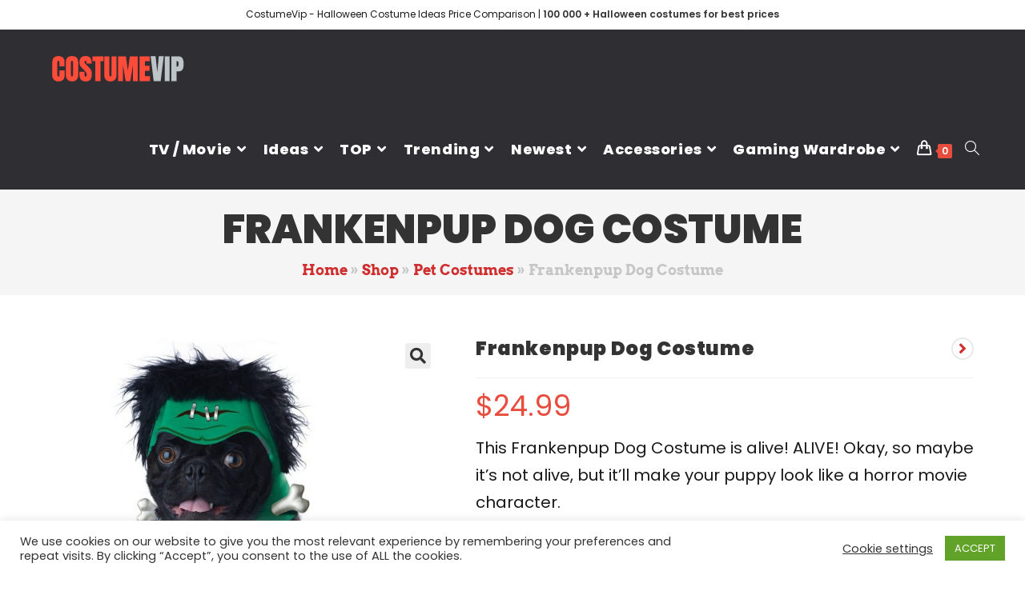

--- FILE ---
content_type: text/html; charset=UTF-8
request_url: https://costumevip.com/p/frankenpup-dog-costume/
body_size: 43045
content:
<!DOCTYPE html>
<html class="html" lang="en-US">
<head>
	<meta charset="UTF-8">
	<link rel="profile" href="https://gmpg.org/xfn/11">

	<meta name='robots' content='index, follow, max-image-preview:large, max-snippet:-1, max-video-preview:-1' />
<link rel="pingback" href="https://costumevip.com/xmlrpc.php">
<meta name="viewport" content="width=device-width, initial-scale=1">
	<!-- This site is optimized with the Yoast SEO plugin v19.7.1 - https://yoast.com/wordpress/plugins/seo/ -->
	<title>Frankenpup Dog Costume - Halloween Costume Ideas</title>
	<link rel="canonical" href="https://costumevip.com/p/frankenpup-dog-costume/" />
	<meta property="og:locale" content="en_US" />
	<meta property="og:type" content="article" />
	<meta property="og:title" content="Frankenpup Dog Costume - Halloween Costume Ideas" />
	<meta property="og:description" content="This Frankenpup Dog Costume is alive! ALIVE! Okay, so maybe it&#039;s not alive, but it&#039;ll make your puppy look like a horror movie character." />
	<meta property="og:url" content="https://costumevip.com/p/frankenpup-dog-costume/" />
	<meta property="og:site_name" content="Halloween Costume Ideas" />
	<meta property="article:modified_time" content="2022-09-27T21:29:14+00:00" />
	<meta property="og:image" content="https://costumevip.com/wp-content/uploads/2022/09/Frankenpup-Dog-Costume.jpg" />
	<meta property="og:image:width" content="1750" />
	<meta property="og:image:height" content="2500" />
	<meta property="og:image:type" content="image/jpeg" />
	<meta name="twitter:card" content="summary_large_image" />
	<meta name="twitter:label1" content="Est. reading time" />
	<meta name="twitter:data1" content="1 minute" />
	<script type="application/ld+json" class="yoast-schema-graph">{"@context":"https://schema.org","@graph":[{"@type":"WebPage","@id":"https://costumevip.com/p/frankenpup-dog-costume/","url":"https://costumevip.com/p/frankenpup-dog-costume/","name":"Frankenpup Dog Costume - Halloween Costume Ideas","isPartOf":{"@id":"https://costumevip.com/#website"},"primaryImageOfPage":{"@id":"https://costumevip.com/p/frankenpup-dog-costume/#primaryimage"},"image":{"@id":"https://costumevip.com/p/frankenpup-dog-costume/#primaryimage"},"thumbnailUrl":"https://costumevip.com/wp-content/uploads/2022/09/Frankenpup-Dog-Costume.jpg","datePublished":"2022-09-27T21:28:46+00:00","dateModified":"2022-09-27T21:29:14+00:00","breadcrumb":{"@id":"https://costumevip.com/p/frankenpup-dog-costume/#breadcrumb"},"inLanguage":"en-US","potentialAction":[{"@type":"ReadAction","target":["https://costumevip.com/p/frankenpup-dog-costume/"]}]},{"@type":"ImageObject","inLanguage":"en-US","@id":"https://costumevip.com/p/frankenpup-dog-costume/#primaryimage","url":"https://costumevip.com/wp-content/uploads/2022/09/Frankenpup-Dog-Costume.jpg","contentUrl":"https://costumevip.com/wp-content/uploads/2022/09/Frankenpup-Dog-Costume.jpg","width":1750,"height":2500,"caption":"Frankenpup Dog Costume"},{"@type":"BreadcrumbList","@id":"https://costumevip.com/p/frankenpup-dog-costume/#breadcrumb","itemListElement":[{"@type":"ListItem","position":1,"name":"Home","item":"https://costumevip.com/"},{"@type":"ListItem","position":2,"name":"Shop","item":"https://costumevip.com/shop/"},{"@type":"ListItem","position":3,"name":"Pet Costumes","item":"https://costumevip.com/c/pet-costumes/"},{"@type":"ListItem","position":4,"name":"Frankenpup Dog Costume"}]},{"@type":"WebSite","@id":"https://costumevip.com/#website","url":"https://costumevip.com/","name":"Halloween Costume Ideas","description":"Halloween Costume Ideas","publisher":{"@id":"https://costumevip.com/#organization"},"potentialAction":[{"@type":"SearchAction","target":{"@type":"EntryPoint","urlTemplate":"https://costumevip.com/?s={search_term_string}"},"query-input":"required name=search_term_string"}],"inLanguage":"en-US"},{"@type":"Organization","@id":"https://costumevip.com/#organization","name":"Halloween Costume Ideas","url":"https://costumevip.com/","sameAs":[],"logo":{"@type":"ImageObject","inLanguage":"en-US","@id":"https://costumevip.com/#/schema/logo/image/","url":"https://costumevip.com/wp-content/uploads/2022/09/logo.png","contentUrl":"https://costumevip.com/wp-content/uploads/2022/09/logo.png","width":166,"height":37,"caption":"Halloween Costume Ideas"},"image":{"@id":"https://costumevip.com/#/schema/logo/image/"}}]}</script>
	<!-- / Yoast SEO plugin. -->


<link rel='dns-prefetch' href='//s.w.org' />
<link rel="alternate" type="application/rss+xml" title="Halloween Costume Ideas &raquo; Feed" href="https://costumevip.com/feed/" />
<link rel="alternate" type="application/rss+xml" title="Halloween Costume Ideas &raquo; Comments Feed" href="https://costumevip.com/comments/feed/" />
<link rel="alternate" type="application/rss+xml" title="Halloween Costume Ideas &raquo; Frankenpup Dog Costume Comments Feed" href="https://costumevip.com/p/frankenpup-dog-costume/feed/" />
<script>
window._wpemojiSettings = {"baseUrl":"https:\/\/s.w.org\/images\/core\/emoji\/14.0.0\/72x72\/","ext":".png","svgUrl":"https:\/\/s.w.org\/images\/core\/emoji\/14.0.0\/svg\/","svgExt":".svg","source":{"concatemoji":"https:\/\/costumevip.com\/wp-includes\/js\/wp-emoji-release.min.js?ver=6.0.9"}};
/*! This file is auto-generated */
!function(e,a,t){var n,r,o,i=a.createElement("canvas"),p=i.getContext&&i.getContext("2d");function s(e,t){var a=String.fromCharCode,e=(p.clearRect(0,0,i.width,i.height),p.fillText(a.apply(this,e),0,0),i.toDataURL());return p.clearRect(0,0,i.width,i.height),p.fillText(a.apply(this,t),0,0),e===i.toDataURL()}function c(e){var t=a.createElement("script");t.src=e,t.defer=t.type="text/javascript",a.getElementsByTagName("head")[0].appendChild(t)}for(o=Array("flag","emoji"),t.supports={everything:!0,everythingExceptFlag:!0},r=0;r<o.length;r++)t.supports[o[r]]=function(e){if(!p||!p.fillText)return!1;switch(p.textBaseline="top",p.font="600 32px Arial",e){case"flag":return s([127987,65039,8205,9895,65039],[127987,65039,8203,9895,65039])?!1:!s([55356,56826,55356,56819],[55356,56826,8203,55356,56819])&&!s([55356,57332,56128,56423,56128,56418,56128,56421,56128,56430,56128,56423,56128,56447],[55356,57332,8203,56128,56423,8203,56128,56418,8203,56128,56421,8203,56128,56430,8203,56128,56423,8203,56128,56447]);case"emoji":return!s([129777,127995,8205,129778,127999],[129777,127995,8203,129778,127999])}return!1}(o[r]),t.supports.everything=t.supports.everything&&t.supports[o[r]],"flag"!==o[r]&&(t.supports.everythingExceptFlag=t.supports.everythingExceptFlag&&t.supports[o[r]]);t.supports.everythingExceptFlag=t.supports.everythingExceptFlag&&!t.supports.flag,t.DOMReady=!1,t.readyCallback=function(){t.DOMReady=!0},t.supports.everything||(n=function(){t.readyCallback()},a.addEventListener?(a.addEventListener("DOMContentLoaded",n,!1),e.addEventListener("load",n,!1)):(e.attachEvent("onload",n),a.attachEvent("onreadystatechange",function(){"complete"===a.readyState&&t.readyCallback()})),(e=t.source||{}).concatemoji?c(e.concatemoji):e.wpemoji&&e.twemoji&&(c(e.twemoji),c(e.wpemoji)))}(window,document,window._wpemojiSettings);
</script>
<style>
img.wp-smiley,
img.emoji {
	display: inline !important;
	border: none !important;
	box-shadow: none !important;
	height: 1em !important;
	width: 1em !important;
	margin: 0 0.07em !important;
	vertical-align: -0.1em !important;
	background: none !important;
	padding: 0 !important;
}
</style>
	<link rel='stylesheet' id='wc-blocks-vendors-style-css'  href='https://costumevip.com/wp-content/plugins/woocommerce/packages/woocommerce-blocks/build/wc-blocks-vendors-style.css?ver=8.3.3' media='all' />
<link rel='stylesheet' id='wc-blocks-style-css'  href='https://costumevip.com/wp-content/plugins/woocommerce/packages/woocommerce-blocks/build/wc-blocks-style.css?ver=8.3.3' media='all' />
<link rel='stylesheet' id='wp-components-css'  href='https://costumevip.com/wp-includes/css/dist/components/style.min.css?ver=6.0.9' media='all' />
<link rel='stylesheet' id='wp-block-editor-css'  href='https://costumevip.com/wp-includes/css/dist/block-editor/style.min.css?ver=6.0.9' media='all' />
<link rel='stylesheet' id='wp-nux-css'  href='https://costumevip.com/wp-includes/css/dist/nux/style.min.css?ver=6.0.9' media='all' />
<link rel='stylesheet' id='wp-reusable-blocks-css'  href='https://costumevip.com/wp-includes/css/dist/reusable-blocks/style.min.css?ver=6.0.9' media='all' />
<link rel='stylesheet' id='wp-editor-css'  href='https://costumevip.com/wp-includes/css/dist/editor/style.min.css?ver=6.0.9' media='all' />
<link rel='stylesheet' id='i2-pros-cons-block-style-css-css'  href='https://costumevip.com/wp-content/plugins/i2-pro-cons/dist/blocks.editor.build.css?ver=1.3.1' media='all' />
<style id='i2-pros-cons-block-style-css-inline-css'>
 .i2-pros-cons-main-wrapper .i2pctitle{text-align: center!important;} .i2-pros-cons-main-wrapper .i2pctitle{color: #ffffff!important;} .i2-pros-cons-main-wrapper .i2pctitle{background-color: #00bf08!important;} .i2-pros-cons-wrapper .i2-cons-title,.i2-pros-cons-wrapper .i2-pros-title{color: #ffffff!important;}.i2-pros-cons-wrapper .i2-pros-title {background-color: #00bf08 !important;} .i2-pros-cons-wrapper .i2-cons-title{background-color: #bf000a!important;} .i2-pros-cons-wrapper .section ul li i{top: 8px!important;} .i2-pros-cons-wrapper .i2-pros  ul li i{color: #00bf08!important;} .i2-pros-cons-wrapper .i2-cons ul li i{color: #bf000a!important;} .i2-pros-cons-main-wrapper .i2-button-wrapper a{color: #ffffff!important;} .i2-pros-cons-main-wrapper .i2-button-wrapper a{background-color: #00bf08; border-color:#00bf08;} .i2-pros-cons-main-wrapper .i2-button-wrapper a:hover{background-color: #bf000a; border-color:#bf000a;}
</style>
<link rel='stylesheet' id='i2-pros-and-cons-custom-fonts-icons-style-css'  href='https://costumevip.com/wp-content/plugins/i2-pro-cons/dist/fonts/styles.css?ver=1.3.1' media='all' />
<link rel='stylesheet' id='contact-form-7-css'  href='https://costumevip.com/wp-content/plugins/contact-form-7/includes/css/styles.css?ver=5.6.3' media='all' />
<link rel='stylesheet' id='cookie-law-info-css'  href='https://costumevip.com/wp-content/plugins/cookie-law-info/legacy/public/css/cookie-law-info-public.css?ver=3.0.0' media='all' />
<link rel='stylesheet' id='cookie-law-info-gdpr-css'  href='https://costumevip.com/wp-content/plugins/cookie-law-info/legacy/public/css/cookie-law-info-gdpr.css?ver=3.0.0' media='all' />
<link rel='stylesheet' id='toc-screen-css'  href='https://costumevip.com/wp-content/plugins/table-of-contents-plus/screen.min.css?ver=2106' media='all' />
<link rel='stylesheet' id='photoswipe-css'  href='https://costumevip.com/wp-content/plugins/woocommerce/assets/css/photoswipe/photoswipe.min.css?ver=6.9.4' media='all' />
<link rel='stylesheet' id='photoswipe-default-skin-css'  href='https://costumevip.com/wp-content/plugins/woocommerce/assets/css/photoswipe/default-skin/default-skin.min.css?ver=6.9.4' media='all' />
<style id='woocommerce-inline-inline-css'>
.woocommerce form .form-row .required { visibility: visible; }
</style>
<link rel='stylesheet' id='wp-show-posts-css'  href='https://costumevip.com/wp-content/plugins/wp-show-posts/css/wp-show-posts-min.css?ver=1.1.3' media='all' />
<link rel='stylesheet' id='oceanwp-woo-mini-cart-css'  href='https://costumevip.com/wp-content/themes/oceanwp/assets/css/woo/woo-mini-cart.min.css?ver=6.0.9' media='all' />
<link rel='stylesheet' id='font-awesome-css'  href='https://costumevip.com/wp-content/themes/oceanwp/assets/fonts/fontawesome/css/all.min.css?ver=5.15.1' media='all' />
<link rel='stylesheet' id='simple-line-icons-css'  href='https://costumevip.com/wp-content/themes/oceanwp/assets/css/third/simple-line-icons.min.css?ver=2.4.0' media='all' />
<link rel='stylesheet' id='oceanwp-style-css'  href='https://costumevip.com/wp-content/themes/oceanwp/assets/css/style.min.css?ver=3.3.5' media='all' />
<link rel='stylesheet' id='oceanwp-google-font-poppins-css'  href='https://costumevip.com/wp-content/uploads/oceanwp-webfonts-css/bdaf458f0dad8331a5096ae4a9d1112f.css?ver=6.0.9' media='all' />
<link rel='stylesheet' id='oceanwp-google-font-arvo-css'  href='https://costumevip.com/wp-content/uploads/oceanwp-webfonts-css/e2db7dea5a6b9dd3cc40b8409dbd38d8.css?ver=6.0.9' media='all' />
<link rel='stylesheet' id='oceanwp-woocommerce-css'  href='https://costumevip.com/wp-content/themes/oceanwp/assets/css/woo/woocommerce.min.css?ver=6.0.9' media='all' />
<link rel='stylesheet' id='oceanwp-woo-star-font-css'  href='https://costumevip.com/wp-content/themes/oceanwp/assets/css/woo/woo-star-font.min.css?ver=6.0.9' media='all' />
<link rel='stylesheet' id='oceanwp-woo-quick-view-css'  href='https://costumevip.com/wp-content/themes/oceanwp/assets/css/woo/woo-quick-view.min.css?ver=6.0.9' media='all' />
<link rel='stylesheet' id='oceanwp-woo-floating-bar-css'  href='https://costumevip.com/wp-content/themes/oceanwp/assets/css/woo/woo-floating-bar.min.css?ver=6.0.9' media='all' />
<link rel='stylesheet' id='oe-widgets-style-css'  href='https://costumevip.com/wp-content/plugins/ocean-extra/assets/css/widgets.css?ver=6.0.9' media='all' />
<script type="text/template" id="tmpl-variation-template">
	<div class="woocommerce-variation-description">{{{ data.variation.variation_description }}}</div>
	<div class="woocommerce-variation-price">{{{ data.variation.price_html }}}</div>
	<div class="woocommerce-variation-availability">{{{ data.variation.availability_html }}}</div>
</script>
<script type="text/template" id="tmpl-unavailable-variation-template">
	<p>Sorry, this product is unavailable. Please choose a different combination.</p>
</script>
<script src='https://costumevip.com/wp-includes/js/jquery/jquery.min.js?ver=3.6.0' id='jquery-core-js'></script>
<script src='https://costumevip.com/wp-includes/js/jquery/jquery-migrate.min.js?ver=3.3.2' id='jquery-migrate-js'></script>
<script id='cookie-law-info-js-extra'>
var Cli_Data = {"nn_cookie_ids":[],"cookielist":[],"non_necessary_cookies":[],"ccpaEnabled":"","ccpaRegionBased":"","ccpaBarEnabled":"","strictlyEnabled":["necessary","obligatoire"],"ccpaType":"gdpr","js_blocking":"1","custom_integration":"","triggerDomRefresh":"","secure_cookies":""};
var cli_cookiebar_settings = {"animate_speed_hide":"500","animate_speed_show":"500","background":"#FFF","border":"#b1a6a6c2","border_on":"","button_1_button_colour":"#61a229","button_1_button_hover":"#4e8221","button_1_link_colour":"#fff","button_1_as_button":"1","button_1_new_win":"","button_2_button_colour":"#333","button_2_button_hover":"#292929","button_2_link_colour":"#444","button_2_as_button":"","button_2_hidebar":"","button_3_button_colour":"#3566bb","button_3_button_hover":"#2a5296","button_3_link_colour":"#fff","button_3_as_button":"1","button_3_new_win":"","button_4_button_colour":"#000","button_4_button_hover":"#000000","button_4_link_colour":"#333333","button_4_as_button":"","button_7_button_colour":"#61a229","button_7_button_hover":"#4e8221","button_7_link_colour":"#fff","button_7_as_button":"1","button_7_new_win":"","font_family":"inherit","header_fix":"","notify_animate_hide":"1","notify_animate_show":"","notify_div_id":"#cookie-law-info-bar","notify_position_horizontal":"right","notify_position_vertical":"bottom","scroll_close":"","scroll_close_reload":"","accept_close_reload":"","reject_close_reload":"","showagain_tab":"","showagain_background":"#fff","showagain_border":"#000","showagain_div_id":"#cookie-law-info-again","showagain_x_position":"100px","text":"#333333","show_once_yn":"","show_once":"10000","logging_on":"","as_popup":"","popup_overlay":"1","bar_heading_text":"","cookie_bar_as":"banner","popup_showagain_position":"bottom-right","widget_position":"left"};
var log_object = {"ajax_url":"https:\/\/costumevip.com\/wp-admin\/admin-ajax.php"};
</script>
<script src='https://costumevip.com/wp-content/plugins/cookie-law-info/legacy/public/js/cookie-law-info-public.js?ver=3.0.0' id='cookie-law-info-js'></script>
<link rel="https://api.w.org/" href="https://costumevip.com/wp-json/" /><link rel="alternate" type="application/json" href="https://costumevip.com/wp-json/wp/v2/product/4161" /><link rel="EditURI" type="application/rsd+xml" title="RSD" href="https://costumevip.com/xmlrpc.php?rsd" />
<link rel="wlwmanifest" type="application/wlwmanifest+xml" href="https://costumevip.com/wp-includes/wlwmanifest.xml" /> 
<link rel='shortlink' href='https://costumevip.com/?p=4161' />
<link rel="alternate" type="application/json+oembed" href="https://costumevip.com/wp-json/oembed/1.0/embed?url=https%3A%2F%2Fcostumevip.com%2Fp%2Ffrankenpup-dog-costume%2F" />
<link rel="alternate" type="text/xml+oembed" href="https://costumevip.com/wp-json/oembed/1.0/embed?url=https%3A%2F%2Fcostumevip.com%2Fp%2Ffrankenpup-dog-costume%2F&#038;format=xml" />
	<noscript><style>.woocommerce-product-gallery{ opacity: 1 !important; }</style></noscript>
	<link rel="icon" href="https://costumevip.com/wp-content/uploads/2022/09/3792068_halloween_horror_owl_witch_icon-100x100.png" sizes="32x32" />
<link rel="icon" href="https://costumevip.com/wp-content/uploads/2022/09/3792068_halloween_horror_owl_witch_icon.png" sizes="192x192" />
<link rel="apple-touch-icon" href="https://costumevip.com/wp-content/uploads/2022/09/3792068_halloween_horror_owl_witch_icon.png" />
<meta name="msapplication-TileImage" content="https://costumevip.com/wp-content/uploads/2022/09/3792068_halloween_horror_owl_witch_icon.png" />
		<style id="wp-custom-css">
			.su-button-style-default span{font-size:18px!important;font-weight:500}.i2-button-wrapper a{font-size:1em!important}.su-spoiler-title{font-size:20px!important;font-family:Poppins}.russian{font-family:Montserrat}.widget_shopping_cart_content{background-color:white}.single_add_to_cart_button{font-size:18px;min-height:40px;width:100%;margin-top:20px}		</style>
		<style id="sccss">@media (max-width: 480px) {
  .product-summary {
    flex-wrap: wrap!important;
    font-weight: 300!important;
  }
  .product-summary h5 {
    margin-bottom: 1px!important;
  }
  .product-summary.reason.cost {
    flex-wrap: nowrap !important;
}
} 

  .product-summary { 
    font-weight: 300!important;
}

.aalb-pa-big-product-container h1,
.aalb-pa-big-product-container h2,
.aalb-pa-big-product-container h3,
.aalb-pa-big-product-container h4,
.aalb-pa-big-product-container h5,
.aalb-pa-big-product-container h6{
	font-family:Lato,arial,sans-serif;
}
.aalb-pa-big-unit {
    width: 100%;
    overflow: hidden;
    padding: 10px 5px;
 	box-sizing: border-box;
}
.product-title {
	text-align:center;
}

.aalb-pa-product-big-image-link img {
    margin-left: auto;
    margin-right: auto;
    object-fit: contain;
}

.aalb-pa-product-big-image-link {
    display: table;
    text-align: center;
    width: 100%;
    max-width: 500px;
    margin: 0 auto;
}

.product-details{
	max-width: 800px;
	margin-left: auto;
  margin-right: auto;
}
.product-subtitle{
  	margin-bottom: 13px;
    overflow: hidden;
    position: static;
    text-align: center;
    border-bottom: solid black 1px;
}
.product-summary {
  	display:flex;
    -webkit-box-orient: horizontal;
    -webkit-box-direction: normal;
    -ms-flex-direction: row;
    flex-direction: row;
    margin-bottom: 5px;
}
.product-summary h5 {
    -webkit-box-flex: 1;
    -ms-flex: 1 1 38%;
    flex: 1 1 38%;
    font-size: 18px;
    font-weight: 600;
    line-height: 30px;
    margin-right: 40px;
    text-transform: uppercase;
}
.product-summary-block {
    width: 100%;
}
.product-summary span {
    font-size: 18px;
    line-height: 30px;
}
.spec-block {
    display: inline-block;
    margin-right: 20px;
    width: auto;
}
.spec-block-name {
    font-weight: 700;
}
.reason-block-value {
    display: block;
}
.reason-block-value.link{
    display: inline-block;
}
.cost-display-price-label{
    color:#d21f26; 
}
.cost-display-price-label-strike{
    color:#d21f26;
    text-decoration:line-through;
    margin-right:30px;
}
.reason-block-value.link a{
    color: white;
    padding: 8px 10px;
    text-decoration: none;
    text-transform: uppercase;
    font-size: 13px;
    font-weight: 700;
    background-color: #d21f26;;
    word-break: normal;
}
.product-summary h5,.product-summary span {
	font-size:16px;
}
.product-summary.cost h5,.product-summary.cost span {
	font-size:16px;
}





.wrapper{max-width: 960px; margin: 0 auto; color: #3a3a3a; background: #fff; font-style: normal; font-family: Georgia, 'Times New Roman', Times, serif}.btn{margin-top: 20px; margin-bottom: 20px; width: 300px; -webkit-box-shadow: rgba(0, 0, 0, .4) -8px 6px 12px 0; box-shadow: rgba(0, 0, 0, .4) -8px 6px 12px 0}.bottom-btn{text-align: center}.thrv-button.thrv_wrapper{padding: 0}@-moz-document url-prefix(){.thrv-button{line-height: 0}}a.tcb-button-link{background-color: #060e5c; min-height: 54.7619px; padding: 0 15px; display: block; margin-left: auto; margin-right: auto; color: #fff; text-decoration: none; line-height: 52px}a.tcb-button-link:hover{background-color: #15a288}.thrv-button a.tcb-button-link{text-decoration: none !important; color: #fff}a.tcb-button-link > span:before{position: absolute; content: ''; display: none; top: -100px; bottom: -100px; width: 1px; left: 10px; background-color: #007900}span.tcb-button-texts{color: inherit; display: block; -webkit-box-flex: 1; -ms-flex: 1 1 auto; flex: 1 1 auto; -webkit-flex: 1; position: relative}span.tcb-button-texts > span{display: block; padding: 0}.thrv-styled_list{padding-top: 10px !important; padding-bottom: 10px !important}.tcb-styled-list{margin-left: 0; padding-left: 0 !important}h4{text-align: left}ul{padding: 0;}.list-item-text, .list-text{display: -webkit-box; display: -ms-flexbox; display: flex; text-align: left; margin-bottom: 10px; line-height: 23px; list-style: none;}.list-item-text::before{content: ''; display: inline-block; width: 14px; height: 14px; background: url('wp-content/uploads/icons/hightlighed.svg') center no-repeat; background-size: cover; position: relative; margin-right: 10px; margin-top: 4px; -ms-flex-negative: 0; flex-shrink: 0;}.list-text--pros::before{content: ''; display: inline-block; width: 14px; height: 14px; background: url('wp-content/uploads/icons/check-mark_blue.svg') center no-repeat; background-size: cover; position: relative; margin-right: 10px; margin-top: 4px; -ms-flex-negative: 0; flex-shrink: 0;}.list-text--cons::before{content: ''; display: inline-block; width: 14px; height: 14px; background: url('wp-content/uploads/icons/check-mark_red.svg') center no-repeat; background-size: cover; position: relative; margin-right: 10px; margin-top: 4px; -ms-flex-negative: 0; flex-shrink: 0;}@-moz-document url-prefix(){strong{font-weight: 700}}@media screen and (max-device-width: 480px){body{-webkit-text-size-adjust: none}}html{text-rendering: auto !important}html body{text-rendering: auto !important}#tve_editor{margin-top: 40px}#tve_editor ul{margin-left: 0}.thrv_wrapper div{-webkit-box-sizing: content-box; box-sizing: content-box}.thrv_wrapper{margin-top: 10px; margin-bottom: 0; padding: 0 10px}p{font-size: 1em}.tve_image{border-radius: 0; -webkit-box-shadow: none; box-shadow: none}.tve_image_caption{padding: 0; max-width: 100%; -webkit-box-sizing: border-box !important; box-sizing: border-box !important}.tve_image_caption .tve_image{display: block; padding: 0; max-width: 100%; height: auto}.thrv_icon.thrv_wrapper{margin-left: auto; margin-right: auto}@media only screen and (-webkit-min-device-pixel-ratio: 0) and (min-width: 900px){::i-block-chrome{min-width: 250px}}.tcb-flex-row{display: -webkit-box; display: -ms-flexbox; display: flex; -ms-flex-wrap: nowrap; flex-wrap: nowrap; -webkit-box-align: stretch; -ms-flex-align: stretch; align-items: stretch; -webkit-box-orient: horizontal; -webkit-box-direction: normal; -ms-flex-direction: row; flex-direction: row; -webkit-box-pack: justify; -ms-flex-pack: justify; justify-content: space-between; margin-top: 0; margin-left: -15px; padding-bottom: 15px; padding-top: 15px}.tcb-flex-col{-webkit-box-flex: 1; -webkit-flex: 1 1 auto; -ms-flex: 1 1 auto; text-align: center; flex: 1 1 auto; padding-top: 0; padding-left: 15px}.tcb-flex-row .tcb-flex-col{-webkit-box-sizing: border-box; box-sizing: border-box}.tcb--cols--2:not(.tcb-resized) > .tcb-flex-col{max-width: 50%}.tcb-col{height: 100%; display: -webkit-box; display: -ms-flexbox; display: flex; -webkit-box-orient: vertical; -webkit-box-direction: normal; -ms-flex-direction: column; flex-direction: column; position: relative}.tcb-flex-row .tcb-col{-webkit-box-sizing: border-box; box-sizing: border-box}@media screen and (-ms-high-contrast: active),(-ms-high-contrast: none){.tcb-flex-col{width: 100%}.tcb-col{display: block}}@media (max-width: 767px){.tcb-flex-row{-webkit-box-orient: vertical; -webkit-box-direction: normal; -ms-flex-direction: column; flex-direction: column}.thrv_wrapper > .tcb-flex-row:not(.v-2) > .tcb-flex-col{width: 100%; max-width: 100% !important; -webkit-box-flex: 0 !important; -ms-flex: 0 0 auto !important; flex: 0 0 auto !important}}@media (min-width: 300px){[data-css=tve-u-16cf16597a4]{margin-top: 0 !important; padding-top: 0 !important; padding-bottom: 0 !important; margin-bottom: 0 !important}#tve_editor [data-css=tve-u-16cf16597aa] > :first-child{color: #f2260f}[data-css=tve-u-16cf16597ab]{margin-top: 0 !important; padding-top: 0 !important; padding-bottom: 0 !important; margin-bottom: 0 !important}[data-css=tve-u-16cf16597ae]{margin-top: 0 !important; padding-top: 0 !important; padding-bottom: 0 !important; margin-bottom: 0 !important}#tve_editor [data-css=tve-u-16cf16597b2] .tcb-button-link{font-size: 18px}[data-css=tve-u-16cf16597b2]{display: block; max-width: 330px; width: 330px; margin-top: 0 !important; margin-bottom: 20px !important}[data-css=tve-u-16cf16597b2] .tcb-button-link{min-height: 54.7619px; font-size: 1.33333em; -webkit-box-shadow: rgba(0, 0, 0, .4) -8px 6px 12px 0; box-shadow: rgba(0, 0, 0, .4) -8px 6px 12px 0; background-image: none !important; background-color: #060e5c !important; padding-top: 0 !important; padding-bottom: 0 !important}#tve_editor [data-css=tve-u-16cf16597b3] .tcb-button-link{font-size: 18px}[data-css=tve-u-16cf16597b3]{display: block; max-width: 330px; width: 330px; margin-top: 0 !important; margin-bottom: 20px !important}[data-css=tve-u-16cf16597b3] .tcb-button-link{background-image: none; min-height: 54.7619px; font-size: 1.33333em; -webkit-box-shadow: rgba(0, 0, 0, .4) -8px 6px 12px 0; box-shadow: rgba(0, 0, 0, .4) -8px 6px 12px 0; background-color: #060e5c !important; padding-top: 0 !important; padding-bottom: 0 !important}[data-css=tve-u-16cf16597c4]{font-size: 16px; width: 16px; height: 16px}[data-css=tve-u-16cf16597c5]{font-size: 16px; width: 16px; height: 16px}.image-wrapper{width: 49%; float: none; margin-left: auto !important; margin-right: auto !important}}</style><!-- OceanWP CSS -->
<style type="text/css">
/* General CSS */.woocommerce-MyAccount-navigation ul li a:before,.woocommerce-checkout .woocommerce-info a,.woocommerce-checkout #payment ul.payment_methods .wc_payment_method>input[type=radio]:first-child:checked+label:before,.woocommerce-checkout #payment .payment_method_paypal .about_paypal,.woocommerce ul.products li.product li.category a:hover,.woocommerce ul.products li.product .button:hover,.woocommerce ul.products li.product .product-inner .added_to_cart:hover,.product_meta .posted_in a:hover,.product_meta .tagged_as a:hover,.woocommerce div.product .woocommerce-tabs ul.tabs li a:hover,.woocommerce div.product .woocommerce-tabs ul.tabs li.active a,.woocommerce .oceanwp-grid-list a.active,.woocommerce .oceanwp-grid-list a:hover,.woocommerce .oceanwp-off-canvas-filter:hover,.widget_shopping_cart ul.cart_list li .owp-grid-wrap .owp-grid a.remove:hover,.widget_product_categories li a:hover ~ .count,.widget_layered_nav li a:hover ~ .count,.woocommerce ul.products li.product:not(.product-category) .woo-entry-buttons li a:hover,a:hover,a.light:hover,.theme-heading .text::before,.theme-heading .text::after,#top-bar-content >a:hover,#top-bar-social li.oceanwp-email a:hover,#site-navigation-wrap .dropdown-menu >li >a:hover,#site-header.medium-header #medium-searchform button:hover,.oceanwp-mobile-menu-icon a:hover,.blog-entry.post .blog-entry-header .entry-title a:hover,.blog-entry.post .blog-entry-readmore a:hover,.blog-entry.thumbnail-entry .blog-entry-category a,ul.meta li a:hover,.dropcap,.single nav.post-navigation .nav-links .title,body .related-post-title a:hover,body #wp-calendar caption,body .contact-info-widget.default i,body .contact-info-widget.big-icons i,body .custom-links-widget .oceanwp-custom-links li a:hover,body .custom-links-widget .oceanwp-custom-links li a:hover:before,body .posts-thumbnails-widget li a:hover,body .social-widget li.oceanwp-email a:hover,.comment-author .comment-meta .comment-reply-link,#respond #cancel-comment-reply-link:hover,#footer-widgets .footer-box a:hover,#footer-bottom a:hover,#footer-bottom #footer-bottom-menu a:hover,.sidr a:hover,.sidr-class-dropdown-toggle:hover,.sidr-class-menu-item-has-children.active >a,.sidr-class-menu-item-has-children.active >a >.sidr-class-dropdown-toggle,input[type=checkbox]:checked:before{color:#e74c3c}.woocommerce .oceanwp-grid-list a.active .owp-icon use,.woocommerce .oceanwp-grid-list a:hover .owp-icon use,.single nav.post-navigation .nav-links .title .owp-icon use,.blog-entry.post .blog-entry-readmore a:hover .owp-icon use,body .contact-info-widget.default .owp-icon use,body .contact-info-widget.big-icons .owp-icon use{stroke:#e74c3c}.woocommerce div.product div.images .open-image,.wcmenucart-details.count,.woocommerce-message a,.woocommerce-error a,.woocommerce-info a,.woocommerce .widget_price_filter .ui-slider .ui-slider-handle,.woocommerce .widget_price_filter .ui-slider .ui-slider-range,.owp-product-nav li a.owp-nav-link:hover,.woocommerce div.product.owp-tabs-layout-vertical .woocommerce-tabs ul.tabs li a:after,.woocommerce .widget_product_categories li.current-cat >a ~ .count,.woocommerce .widget_product_categories li.current-cat >a:before,.woocommerce .widget_layered_nav li.chosen a ~ .count,.woocommerce .widget_layered_nav li.chosen a:before,#owp-checkout-timeline .active .timeline-wrapper,.bag-style:hover .wcmenucart-cart-icon .wcmenucart-count,.show-cart .wcmenucart-cart-icon .wcmenucart-count,.woocommerce ul.products li.product:not(.product-category) .image-wrap .button,input[type="button"],input[type="reset"],input[type="submit"],button[type="submit"],.button,#site-navigation-wrap .dropdown-menu >li.btn >a >span,.thumbnail:hover i,.post-quote-content,.omw-modal .omw-close-modal,body .contact-info-widget.big-icons li:hover i,body div.wpforms-container-full .wpforms-form input[type=submit],body div.wpforms-container-full .wpforms-form button[type=submit],body div.wpforms-container-full .wpforms-form .wpforms-page-button{background-color:#e74c3c}.thumbnail:hover .link-post-svg-icon{background-color:#e74c3c}body .contact-info-widget.big-icons li:hover .owp-icon{background-color:#e74c3c}.current-shop-items-dropdown{border-top-color:#e74c3c}.woocommerce div.product .woocommerce-tabs ul.tabs li.active a{border-bottom-color:#e74c3c}.wcmenucart-details.count:before{border-color:#e74c3c}.woocommerce ul.products li.product .button:hover{border-color:#e74c3c}.woocommerce ul.products li.product .product-inner .added_to_cart:hover{border-color:#e74c3c}.woocommerce div.product .woocommerce-tabs ul.tabs li.active a{border-color:#e74c3c}.woocommerce .oceanwp-grid-list a.active{border-color:#e74c3c}.woocommerce .oceanwp-grid-list a:hover{border-color:#e74c3c}.woocommerce .oceanwp-off-canvas-filter:hover{border-color:#e74c3c}.owp-product-nav li a.owp-nav-link:hover{border-color:#e74c3c}.widget_shopping_cart_content .buttons .button:first-child:hover{border-color:#e74c3c}.widget_shopping_cart ul.cart_list li .owp-grid-wrap .owp-grid a.remove:hover{border-color:#e74c3c}.widget_product_categories li a:hover ~ .count{border-color:#e74c3c}.woocommerce .widget_product_categories li.current-cat >a ~ .count{border-color:#e74c3c}.woocommerce .widget_product_categories li.current-cat >a:before{border-color:#e74c3c}.widget_layered_nav li a:hover ~ .count{border-color:#e74c3c}.woocommerce .widget_layered_nav li.chosen a ~ .count{border-color:#e74c3c}.woocommerce .widget_layered_nav li.chosen a:before{border-color:#e74c3c}#owp-checkout-timeline.arrow .active .timeline-wrapper:before{border-top-color:#e74c3c;border-bottom-color:#e74c3c}#owp-checkout-timeline.arrow .active .timeline-wrapper:after{border-left-color:#e74c3c;border-right-color:#e74c3c}.bag-style:hover .wcmenucart-cart-icon .wcmenucart-count{border-color:#e74c3c}.bag-style:hover .wcmenucart-cart-icon .wcmenucart-count:after{border-color:#e74c3c}.show-cart .wcmenucart-cart-icon .wcmenucart-count{border-color:#e74c3c}.show-cart .wcmenucart-cart-icon .wcmenucart-count:after{border-color:#e74c3c}.woocommerce ul.products li.product:not(.product-category) .woo-product-gallery .active a{border-color:#e74c3c}.woocommerce ul.products li.product:not(.product-category) .woo-product-gallery a:hover{border-color:#e74c3c}.widget-title{border-color:#e74c3c}blockquote{border-color:#e74c3c}#searchform-dropdown{border-color:#e74c3c}.dropdown-menu .sub-menu{border-color:#e74c3c}.blog-entry.large-entry .blog-entry-readmore a:hover{border-color:#e74c3c}.oceanwp-newsletter-form-wrap input[type="email"]:focus{border-color:#e74c3c}.social-widget li.oceanwp-email a:hover{border-color:#e74c3c}#respond #cancel-comment-reply-link:hover{border-color:#e74c3c}body .contact-info-widget.big-icons li:hover i{border-color:#e74c3c}#footer-widgets .oceanwp-newsletter-form-wrap input[type="email"]:focus{border-color:#e74c3c}blockquote,.wp-block-quote{border-left-color:#e74c3c}body .contact-info-widget.big-icons li:hover .owp-icon{border-color:#e74c3c}.woocommerce div.product div.images .open-image:hover,.woocommerce-error a:hover,.woocommerce-info a:hover,.woocommerce-message a:hover,.woocommerce-message a:focus,.woocommerce .button:focus,.woocommerce ul.products li.product:not(.product-category) .image-wrap .button:hover,input[type="button"]:hover,input[type="reset"]:hover,input[type="submit"]:hover,button[type="submit"]:hover,input[type="button"]:focus,input[type="reset"]:focus,input[type="submit"]:focus,button[type="submit"]:focus,.button:hover,.button:focus,#site-navigation-wrap .dropdown-menu >li.btn >a:hover >span,.post-quote-author,.omw-modal .omw-close-modal:hover,body div.wpforms-container-full .wpforms-form input[type=submit]:hover,body div.wpforms-container-full .wpforms-form button[type=submit]:hover,body div.wpforms-container-full .wpforms-form .wpforms-page-button:hover{background-color:#e74c3c}a{color:#cf2e2e}a .owp-icon use{stroke:#cf2e2e}a:hover{color:#ffc221}a:hover .owp-icon use{stroke:#ffc221}.page-header,.has-transparent-header .page-header{padding:15px 0 15px 0}/* Header CSS */#site-logo #site-logo-inner,.oceanwp-social-menu .social-menu-inner,#site-header.full_screen-header .menu-bar-inner,.after-header-content .after-header-content-inner{height:100px}#site-navigation-wrap .dropdown-menu >li >a,.oceanwp-mobile-menu-icon a,.mobile-menu-close,.after-header-content-inner >a{line-height:100px}#site-header,.has-transparent-header .is-sticky #site-header,.has-vh-transparent .is-sticky #site-header.vertical-header,#searchform-header-replace{background-color:#2f2e33}#site-header{border-color:#ffffff}#site-header.has-header-media .overlay-header-media{background-color:rgba(0,0,0,0.5)}#site-logo #site-logo-inner a img,#site-header.center-header #site-navigation-wrap .middle-site-logo a img{max-width:270px}#site-header #site-logo #site-logo-inner a img,#site-header.center-header #site-navigation-wrap .middle-site-logo a img{max-height:270px}#searchform-dropdown input,#icon-searchform-dropdown input{border-color:#ffffff}.effect-one #site-navigation-wrap .dropdown-menu >li >a.menu-link >span:after,.effect-three #site-navigation-wrap .dropdown-menu >li >a.menu-link >span:after,.effect-five #site-navigation-wrap .dropdown-menu >li >a.menu-link >span:before,.effect-five #site-navigation-wrap .dropdown-menu >li >a.menu-link >span:after,.effect-nine #site-navigation-wrap .dropdown-menu >li >a.menu-link >span:before,.effect-nine #site-navigation-wrap .dropdown-menu >li >a.menu-link >span:after{background-color:#e74c3c}.effect-four #site-navigation-wrap .dropdown-menu >li >a.menu-link >span:before,.effect-four #site-navigation-wrap .dropdown-menu >li >a.menu-link >span:after,.effect-seven #site-navigation-wrap .dropdown-menu >li >a.menu-link:hover >span:after,.effect-seven #site-navigation-wrap .dropdown-menu >li.sfHover >a.menu-link >span:after{color:#e74c3c}.effect-seven #site-navigation-wrap .dropdown-menu >li >a.menu-link:hover >span:after,.effect-seven #site-navigation-wrap .dropdown-menu >li.sfHover >a.menu-link >span:after{text-shadow:10px 0 #e74c3c,-10px 0 #e74c3c}#site-navigation-wrap .dropdown-menu >li >a{padding:0 8px}#site-navigation-wrap .dropdown-menu >li >a,.oceanwp-mobile-menu-icon a,#searchform-header-replace-close{color:#ffffff}#site-navigation-wrap .dropdown-menu >li >a .owp-icon use,.oceanwp-mobile-menu-icon a .owp-icon use,#searchform-header-replace-close .owp-icon use{stroke:#ffffff}#site-navigation-wrap .dropdown-menu >li >a:hover,.oceanwp-mobile-menu-icon a:hover,#searchform-header-replace-close:hover{color:#e74c3c}#site-navigation-wrap .dropdown-menu >li >a:hover .owp-icon use,.oceanwp-mobile-menu-icon a:hover .owp-icon use,#searchform-header-replace-close:hover .owp-icon use{stroke:#e74c3c}.dropdown-menu .sub-menu,#searchform-dropdown,.current-shop-items-dropdown{background-color:#e74c3c}.dropdown-menu .sub-menu,#searchform-dropdown,.current-shop-items-dropdown{border-color:#e74c3c}.dropdown-menu ul li a.menu-link{color:#ffffff}.dropdown-menu ul li a.menu-link .owp-icon use{stroke:#ffffff}/* Footer Widgets CSS */#footer-widgets,#footer-widgets p,#footer-widgets li a:before,#footer-widgets .contact-info-widget span.oceanwp-contact-title,#footer-widgets .recent-posts-date,#footer-widgets .recent-posts-comments,#footer-widgets .widget-recent-posts-icons li .fa{color:#ffffff}#footer-widgets .footer-box a:hover,#footer-widgets a:hover{color:#e4390a}/* Footer Bottom CSS */#footer-bottom,#footer-bottom p{color:#ffffff}#footer-bottom a:hover,#footer-bottom #footer-bottom-menu a:hover{color:#e4390a}/* WooCommerce CSS */#owp-checkout-timeline .timeline-step{color:#cccccc}#owp-checkout-timeline .timeline-step{border-color:#cccccc}.woocommerce span.onsale{background-color:#e74c3c}.woocommerce ul.products li.product .price,.woocommerce ul.products li.product .price .amount{color:#e74c3c}.price,.amount{color:#e74c3c}/* Typography CSS */body{font-family:Poppins;font-size:20px;color:#191919;line-height:1.7}h1,h2,h3,h4,h5,h6,.theme-heading,.widget-title,.oceanwp-widget-recent-posts-title,.comment-reply-title,.entry-title,.sidebar-box .widget-title{text-transform:capitalize}h1{font-size:45px}h2{font-weight:900;font-size:45px;text-transform:uppercase}h3{font-weight:800;font-size:35px}h4{font-size:20px}#site-navigation-wrap .dropdown-menu >li >a,#site-header.full_screen-header .fs-dropdown-menu >li >a,#site-header.top-header #site-navigation-wrap .dropdown-menu >li >a,#site-header.center-header #site-navigation-wrap .dropdown-menu >li >a,#site-header.medium-header #site-navigation-wrap .dropdown-menu >li >a,.oceanwp-mobile-menu-icon a{font-weight:800;font-size:18px}.dropdown-menu ul li a.menu-link,#site-header.full_screen-header .fs-dropdown-menu ul.sub-menu li a{font-weight:700;font-size:16px}.page-header .page-header-title,.page-header.background-image-page-header .page-header-title{font-weight:900;font-size:50px;text-transform:uppercase}.site-breadcrumbs{font-family:Arvo;font-weight:600;font-size:18px}.sidebar-box .widget-title{font-weight:800;font-size:20px}.sidebar-box,.footer-box{font-weight:600;font-size:16px;color:#020202}#footer-widgets .footer-box .widget-title{font-weight:800;font-size:22px}#footer-bottom #copyright{font-size:14px}
</style></head>

<body data-rsssl=1 class="product-template-default single single-product postid-4161 wp-custom-logo wp-embed-responsive theme-oceanwp woocommerce woocommerce-page woocommerce-no-js oceanwp-theme dropdown-mobile no-header-border default-breakpoint content-full-width content-max-width has-topbar has-breadcrumbs has-blog-grid has-grid-list account-original-style" itemscope="itemscope" itemtype="https://schema.org/WebPage">

	
	
	<div id="outer-wrap" class="site clr">

		<a class="skip-link screen-reader-text" href="#main">Skip to content</a>

		
		<div id="wrap" class="clr">

			

<div id="top-bar-wrap" class="clr">

	<div id="top-bar" class="clr container">

		
		<div id="top-bar-inner" class="clr">

			
	<div id="top-bar-content" class="clr has-content top-bar-centered">

		
		
			
				<span class="topbar-content">

					CostumeVip - Halloween Costume Ideas Price Comparison | <strong>100 000 + Halloween costumes for best prices</strong>
				</span>

				
	</div><!-- #top-bar-content -->


		</div><!-- #top-bar-inner -->

		
	</div><!-- #top-bar -->

</div><!-- #top-bar-wrap -->


			
<header id="site-header" class="minimal-header header-replace effect-three clr" data-height="100" itemscope="itemscope" itemtype="https://schema.org/WPHeader" role="banner">

	
					
			<div id="site-header-inner" class="clr container">

				
				

<div id="site-logo" class="clr" itemscope itemtype="https://schema.org/Brand" >

	
	<div id="site-logo-inner" class="clr">

		<a href="https://costumevip.com/" class="custom-logo-link" rel="home"><img width="166" height="37" src="https://costumevip.com/wp-content/uploads/2022/09/logo.png" class="custom-logo" alt="CostumeVip - Halloween Costume Ideas" /></a>
	</div><!-- #site-logo-inner -->

	
	
</div><!-- #site-logo -->

			<div id="site-navigation-wrap" class="clr">
			
			
			
			<nav id="site-navigation" class="navigation main-navigation clr" itemscope="itemscope" itemtype="https://schema.org/SiteNavigationElement" role="navigation" >

				<ul id="menu-menu-small" class="main-menu dropdown-menu sf-menu"><li id="menu-item-43714" class="menu-item menu-item-type-custom menu-item-object-custom menu-item-has-children dropdown menu-item-43714 megamenu-li full-mega"><a href="https://costumevip.com/c/tv-movie-costumes/" class="menu-link"><span class="text-wrap">TV / Movie<i class="nav-arrow fa fa-angle-down" aria-hidden="true" role="img"></i></span></a>
<ul class="megamenu col-6 sub-menu">
	<li id="menu-item-43715" class="menu-item menu-item-type-custom menu-item-object-custom menu-item-43715"><a href="https://costumevip.com/c/tv-movie-costumes/parks-and-recreation-costumes/" class="menu-link"><span class="text-wrap">Parks and Recreation Costumes</span></a></li>	<li id="menu-item-43716" class="menu-item menu-item-type-custom menu-item-object-custom menu-item-43716"><a href="https://costumevip.com/c/tv-movie-costumes/paw-patrol-costumes/" class="menu-link"><span class="text-wrap">Paw Patrol Costumes</span></a></li>	<li id="menu-item-43717" class="menu-item menu-item-type-custom menu-item-object-custom menu-item-43717"><a href="https://costumevip.com/c/tv-movie-costumes/once-upon-a-time-costumes/" class="menu-link"><span class="text-wrap">Once Upon a Time Costumes</span></a></li>	<li id="menu-item-43718" class="menu-item menu-item-type-custom menu-item-object-custom menu-item-43718"><a href="https://costumevip.com/c/tv-movie-costumes/peanuts-costumes/" class="menu-link"><span class="text-wrap">Peanuts Costumes</span></a></li>	<li id="menu-item-43719" class="menu-item menu-item-type-custom menu-item-object-custom menu-item-43719"><a href="https://costumevip.com/c/tv-movie-costumes/pennywise-costumes/" class="menu-link"><span class="text-wrap">Pennywise Costumes</span></a></li>	<li id="menu-item-43720" class="menu-item menu-item-type-custom menu-item-object-custom menu-item-43720"><a href="https://costumevip.com/c/tv-movie-costumes/peppa-pig-costumes/" class="menu-link"><span class="text-wrap">Peppa Pig Costumes</span></a></li>	<li id="menu-item-43721" class="menu-item menu-item-type-custom menu-item-object-custom menu-item-43721"><a href="https://costumevip.com/c/tv-movie-costumes/munsters-costumes/" class="menu-link"><span class="text-wrap">Munsters Costumes</span></a></li>	<li id="menu-item-43722" class="menu-item menu-item-type-custom menu-item-object-custom menu-item-43722"><a href="https://costumevip.com/c/tv-movie-costumes/muppets-costumes/" class="menu-link"><span class="text-wrap">Muppets Costumes</span></a></li>	<li id="menu-item-43723" class="menu-item menu-item-type-custom menu-item-object-custom menu-item-43723"><a href="https://costumevip.com/c/tv-movie-costumes/my-little-pony-costumes/" class="menu-link"><span class="text-wrap">My Little Pony Costumes</span></a></li>	<li id="menu-item-43724" class="menu-item menu-item-type-custom menu-item-object-custom menu-item-43724"><a href="https://costumevip.com/c/tv-movie-costumes/nacho-libre-costumes/" class="menu-link"><span class="text-wrap">Nacho Libre Costumes</span></a></li>	<li id="menu-item-43725" class="menu-item menu-item-type-custom menu-item-object-custom menu-item-43725"><a href="https://costumevip.com/c/tv-movie-costumes/nickelodeon-costumes/" class="menu-link"><span class="text-wrap">Nickelodeon Costumes</span></a></li>	<li id="menu-item-43726" class="menu-item menu-item-type-custom menu-item-object-custom menu-item-43726"><a href="https://costumevip.com/c/tv-movie-costumes/nightmare-before-christmas-costumes/" class="menu-link"><span class="text-wrap">Nightmare Before Christmas Costumes</span></a></li>	<li id="menu-item-43727" class="menu-item menu-item-type-custom menu-item-object-custom menu-item-43727"><a href="https://costumevip.com/c/tv-movie-costumes/odd-squad-costumes/" class="menu-link"><span class="text-wrap">Odd Squad Costumes</span></a></li>	<li id="menu-item-43728" class="menu-item menu-item-type-custom menu-item-object-custom menu-item-43728"><a href="https://costumevip.com/c/tv-movie-costumes/power-rangers-costumes/" class="menu-link"><span class="text-wrap">Power Rangers Costumes</span></a></li>	<li id="menu-item-43729" class="menu-item menu-item-type-custom menu-item-object-custom menu-item-43729"><a href="https://costumevip.com/c/tv-movie-costumes/predator-costumes/" class="menu-link"><span class="text-wrap">Predator Costumes</span></a></li>	<li id="menu-item-43730" class="menu-item menu-item-type-custom menu-item-object-custom menu-item-43730"><a href="https://costumevip.com/c/tv-movie-costumes/price-is-right-costumes/" class="menu-link"><span class="text-wrap">Price is Right Costumes</span></a></li>	<li id="menu-item-43731" class="menu-item menu-item-type-custom menu-item-object-custom menu-item-43731"><a href="https://costumevip.com/c/tv-movie-costumes/princess-bride-costumes/" class="menu-link"><span class="text-wrap">Princess Bride Costumes</span></a></li>	<li id="menu-item-43732" class="menu-item menu-item-type-custom menu-item-object-custom menu-item-43732"><a href="https://costumevip.com/c/tv-movie-costumes/pulp-fiction-costumes/" class="menu-link"><span class="text-wrap">Pulp Fiction Costumes</span></a></li>	<li id="menu-item-43733" class="menu-item menu-item-type-custom menu-item-object-custom menu-item-43733"><a href="https://costumevip.com/c/tv-movie-costumes/popeye-costumes/" class="menu-link"><span class="text-wrap">Popeye Costumes</span></a></li>	<li id="menu-item-43734" class="menu-item menu-item-type-custom menu-item-object-custom menu-item-43734"><a href="https://costumevip.com/c/tv-movie-costumes/pj-masks-costumes/" class="menu-link"><span class="text-wrap">PJ Masks Costumes</span></a></li>	<li id="menu-item-43735" class="menu-item menu-item-type-custom menu-item-object-custom menu-item-43735"><a href="https://costumevip.com/c/tv-movie-costumes/polar-express-costumes/" class="menu-link"><span class="text-wrap">Polar Express Costumes</span></a></li>	<li id="menu-item-43736" class="menu-item menu-item-type-custom menu-item-object-custom menu-item-43736"><a href="https://costumevip.com/c/tv-movie-costumes/legally-blonde-costumes/" class="menu-link"><span class="text-wrap">Legally Blonde Costumes</span></a></li>	<li id="menu-item-43737" class="menu-item menu-item-type-custom menu-item-object-custom menu-item-43737"><a href="https://costumevip.com/c/tv-movie-costumes/king-kong-costumes/" class="menu-link"><span class="text-wrap">King Kong Costumes</span></a></li>	<li id="menu-item-43738" class="menu-item menu-item-type-custom menu-item-object-custom menu-item-43738"><a href="https://costumevip.com/c/tv-movie-costumes/labyrinth-costumes/" class="menu-link"><span class="text-wrap">Labyrinth Costumes</span></a></li>	<li id="menu-item-43739" class="menu-item menu-item-type-custom menu-item-object-custom menu-item-43739"><a href="https://costumevip.com/c/tv-movie-costumes/kill-bill-costumes/" class="menu-link"><span class="text-wrap">Kill Bill Costumes</span></a></li>	<li id="menu-item-43740" class="menu-item menu-item-type-custom menu-item-object-custom menu-item-43740"><a href="https://costumevip.com/c/tv-movie-costumes/kids-tv-movie-costumes/" class="menu-link"><span class="text-wrap">Kids TV / Movie Costumes</span></a></li>	<li id="menu-item-43741" class="menu-item menu-item-type-custom menu-item-object-custom menu-item-43741"><a href="https://costumevip.com/c/tv-movie-costumes/minion-costumes/" class="menu-link"><span class="text-wrap">Minion Costumes</span></a></li>	<li id="menu-item-43742" class="menu-item menu-item-type-custom menu-item-object-custom menu-item-43742"><a href="https://costumevip.com/c/tv-movie-costumes/michael-myers-costumes/" class="menu-link"><span class="text-wrap">Michael Myers Costumes</span></a></li>	<li id="menu-item-43743" class="menu-item menu-item-type-custom menu-item-object-custom menu-item-43743"><a href="https://costumevip.com/c/tv-movie-costumes/miraculous-ladybug-costumes/" class="menu-link"><span class="text-wrap">Miraculous Ladybug Costumes</span></a></li>	<li id="menu-item-43744" class="menu-item menu-item-type-custom menu-item-object-custom menu-item-43744"><a href="https://costumevip.com/c/tv-movie-costumes/mean-girls-costumes/" class="menu-link"><span class="text-wrap">Mean Girls Costumes</span></a></li>	<li id="menu-item-43745" class="menu-item menu-item-type-custom menu-item-object-custom menu-item-43745"><a href="https://costumevip.com/c/tv-movie-costumes/looney-tunes-costumes/" class="menu-link"><span class="text-wrap">Looney Tunes Costumes</span></a></li>	<li id="menu-item-43746" class="menu-item menu-item-type-custom menu-item-object-custom menu-item-43746"><a href="https://costumevip.com/c/tv-movie-costumes/lord-of-the-rings-costumes/" class="menu-link"><span class="text-wrap">Lord of the Rings Costumes</span></a></li>	<li id="menu-item-43747" class="menu-item menu-item-type-custom menu-item-object-custom menu-item-43747"><a href="https://costumevip.com/c/tv-movie-costumes/magic-school-bus-costumes/" class="menu-link"><span class="text-wrap">Magic School Bus Costumes</span></a></li>	<li id="menu-item-43748" class="menu-item menu-item-type-custom menu-item-object-custom menu-item-43748"><a href="https://costumevip.com/c/tv-movie-costumes/top-gun-costumes/" class="menu-link"><span class="text-wrap">Top Gun Costumes</span></a></li>	<li id="menu-item-43749" class="menu-item menu-item-type-custom menu-item-object-custom menu-item-43749"><a href="https://costumevip.com/c/tv-movie-costumes/the-purge-costumes/" class="menu-link"><span class="text-wrap">The Purge Costumes</span></a></li>	<li id="menu-item-43750" class="menu-item menu-item-type-custom menu-item-object-custom menu-item-43750"><a href="https://costumevip.com/c/tv-movie-costumes/transformers-costumes/" class="menu-link"><span class="text-wrap">Transformers Costumes</span></a></li>	<li id="menu-item-43751" class="menu-item menu-item-type-custom menu-item-object-custom menu-item-43751"><a href="https://costumevip.com/c/tv-movie-costumes/trolls-costumes/" class="menu-link"><span class="text-wrap">Trolls Costumes</span></a></li>	<li id="menu-item-43753" class="menu-item menu-item-type-custom menu-item-object-custom menu-item-43753"><a href="https://costumevip.com/c/tv-movie-costumes/stranger-things-costumes/" class="menu-link"><span class="text-wrap">Stranger Things Costumes</span></a></li>	<li id="menu-item-43754" class="menu-item menu-item-type-custom menu-item-object-custom menu-item-43754"><a href="https://costumevip.com/c/tv-movie-costumes/teletubbies-costumes/" class="menu-link"><span class="text-wrap">Teletubbies Costumes</span></a></li>	<li id="menu-item-43755" class="menu-item menu-item-type-custom menu-item-object-custom menu-item-43755"><a href="https://costumevip.com/c/tv-movie-costumes/sweeney-todd-costumes/" class="menu-link"><span class="text-wrap">Sweeney Todd Costumes</span></a></li>	<li id="menu-item-43756" class="menu-item menu-item-type-custom menu-item-object-custom menu-item-43756"><a href="https://costumevip.com/c/tv-movie-costumes/teenage-mutant-ninja-turtles-costumes/" class="menu-link"><span class="text-wrap">Teenage Mutant Ninja Turtles Costumes</span></a></li>	<li id="menu-item-43757" class="menu-item menu-item-type-custom menu-item-object-custom menu-item-43757"><a href="https://costumevip.com/c/tv-movie-costumes/xena-costumes/" class="menu-link"><span class="text-wrap">Xena Costumes</span></a></li>	<li id="menu-item-43758" class="menu-item menu-item-type-custom menu-item-object-custom menu-item-43758"><a href="https://costumevip.com/c/tv-movie-costumes/zoolander-costumes/" class="menu-link"><span class="text-wrap">Zoolander Costumes</span></a></li>	<li id="menu-item-43759" class="menu-item menu-item-type-custom menu-item-object-custom menu-item-43759"><a href="https://costumevip.com/c/tv-movie-costumes/villain-costumes/" class="menu-link"><span class="text-wrap">Villain Costumes</span></a></li>	<li id="menu-item-43760" class="menu-item menu-item-type-custom menu-item-object-custom menu-item-43760"><a href="https://costumevip.com/c/tv-movie-costumes/willy-wonka-costumes/" class="menu-link"><span class="text-wrap">Willy Wonka Costumes</span></a></li>	<li id="menu-item-43761" class="menu-item menu-item-type-custom menu-item-object-custom menu-item-43761"><a href="https://costumevip.com/c/tv-movie-costumes/saturday-night-live-costumes/" class="menu-link"><span class="text-wrap">Saturday Night Live Costumes</span></a></li>	<li id="menu-item-43762" class="menu-item menu-item-type-custom menu-item-object-custom menu-item-43762"><a href="https://costumevip.com/c/tv-movie-costumes/saved-by-the-bell-costumes/" class="menu-link"><span class="text-wrap">Saved By The Bell Costumes</span></a></li>	<li id="menu-item-43763" class="menu-item menu-item-type-custom menu-item-object-custom menu-item-43763"><a href="https://costumevip.com/c/tv-movie-costumes/scooby-doo-costumes/" class="menu-link"><span class="text-wrap">Scooby Doo Costumes</span></a></li>	<li id="menu-item-43764" class="menu-item menu-item-type-custom menu-item-object-custom menu-item-43764"><a href="https://costumevip.com/c/tv-movie-costumes/scream-costumes/" class="menu-link"><span class="text-wrap">Scream Costumes</span></a></li>	<li id="menu-item-43765" class="menu-item menu-item-type-custom menu-item-object-custom menu-item-43765"><a href="https://costumevip.com/c/tv-movie-costumes/sesame-street-costumes/" class="menu-link"><span class="text-wrap">Sesame Street Costumes</span></a></li>	<li id="menu-item-43766" class="menu-item menu-item-type-custom menu-item-object-custom menu-item-43766"><a href="https://costumevip.com/c/tv-movie-costumes/rainbow-brite-costumes/" class="menu-link"><span class="text-wrap">Rainbow Brite Costumes</span></a></li>	<li id="menu-item-43767" class="menu-item menu-item-type-custom menu-item-object-custom menu-item-43767"><a href="https://costumevip.com/c/tv-movie-costumes/rio-costumes/" class="menu-link"><span class="text-wrap">Rio Costumes</span></a></li>	<li id="menu-item-43768" class="menu-item menu-item-type-custom menu-item-object-custom menu-item-43768"><a href="https://costumevip.com/c/tv-movie-costumes/riverdale-costumes/" class="menu-link"><span class="text-wrap">Riverdale Costumes</span></a></li>	<li id="menu-item-43769" class="menu-item menu-item-type-custom menu-item-object-custom menu-item-43769"><a href="https://costumevip.com/c/tv-movie-costumes/rocky-horror-picture-show/" class="menu-link"><span class="text-wrap">Rocky Horror Picture Show</span></a></li>	<li id="menu-item-43770" class="menu-item menu-item-type-custom menu-item-object-custom menu-item-43770"><a href="https://costumevip.com/c/tv-movie-costumes/romy-and-michele-costumes/" class="menu-link"><span class="text-wrap">Romy and Michele Costumes</span></a></li>	<li id="menu-item-43771" class="menu-item menu-item-type-custom menu-item-object-custom menu-item-43771"><a href="https://costumevip.com/c/tv-movie-costumes/space-jam-costumes/" class="menu-link"><span class="text-wrap">Space Jam Costumes</span></a></li>	<li id="menu-item-43772" class="menu-item menu-item-type-custom menu-item-object-custom menu-item-43772"><a href="https://costumevip.com/c/tv-movie-costumes/spongebob-costumes/" class="menu-link"><span class="text-wrap">Spongebob Costumes</span></a></li>	<li id="menu-item-43773" class="menu-item menu-item-type-custom menu-item-object-custom menu-item-43773"><a href="https://costumevip.com/c/tv-movie-costumes/squid-game-costumes/" class="menu-link"><span class="text-wrap">Squid Game Costumes</span></a></li>	<li id="menu-item-43774" class="menu-item menu-item-type-custom menu-item-object-custom menu-item-43774"><a href="https://costumevip.com/c/tv-movie-costumes/star-trek-costumes/" class="menu-link"><span class="text-wrap">Star Trek Costumes</span></a></li>	<li id="menu-item-43775" class="menu-item menu-item-type-custom menu-item-object-custom menu-item-43775"><a href="https://costumevip.com/c/tv-movie-costumes/sharkboy-and-lavagirl-costumes/" class="menu-link"><span class="text-wrap">Sharkboy and Lavagirl Costumes</span></a></li>	<li id="menu-item-43776" class="menu-item menu-item-type-custom menu-item-object-custom menu-item-43776"><a href="https://costumevip.com/c/tv-movie-costumes/shimmer-and-shine-costumes/" class="menu-link"><span class="text-wrap">Shimmer and Shine Costumes</span></a></li>	<li id="menu-item-43777" class="menu-item menu-item-type-custom menu-item-object-custom menu-item-43777"><a href="https://costumevip.com/c/tv-movie-costumes/shrek-costumes/" class="menu-link"><span class="text-wrap">Shrek Costumes</span></a></li>	<li id="menu-item-43778" class="menu-item menu-item-type-custom menu-item-object-custom menu-item-43778"><a href="https://costumevip.com/c/tv-movie-costumes/simpsons-costumes/" class="menu-link"><span class="text-wrap">Simpsons Costumes</span></a></li>	<li id="menu-item-43779" class="menu-item menu-item-type-custom menu-item-object-custom menu-item-43779"><a href="https://costumevip.com/c/tv-movie-costumes/smurfs-costumes/" class="menu-link"><span class="text-wrap">Smurfs Costumes</span></a></li>	<li id="menu-item-43780" class="menu-item menu-item-type-custom menu-item-object-custom menu-item-43780"><a href="https://costumevip.com/c/tv-movie-costumes/captain-underpants-costumes/" class="menu-link"><span class="text-wrap">Captain Underpants Costumes</span></a></li>	<li id="menu-item-43781" class="menu-item menu-item-type-custom menu-item-object-custom menu-item-43781"><a href="https://costumevip.com/c/tv-movie-costumes/care-bears-costumes/" class="menu-link"><span class="text-wrap">Care Bears Costumes</span></a></li>	<li id="menu-item-43782" class="menu-item menu-item-type-custom menu-item-object-custom menu-item-43782"><a href="https://costumevip.com/c/tv-movie-costumes/carmen-sandiego-costumes/" class="menu-link"><span class="text-wrap">Carmen Sandiego Costumes</span></a></li>	<li id="menu-item-43783" class="menu-item menu-item-type-custom menu-item-object-custom menu-item-43783"><a href="https://costumevip.com/c/tv-movie-costumes/bruce-lee-costumes/" class="menu-link"><span class="text-wrap">Bruce Lee Costumes</span></a></li>	<li id="menu-item-43784" class="menu-item menu-item-type-custom menu-item-object-custom menu-item-43784"><a href="https://costumevip.com/c/tv-movie-costumes/big-lebowski-costumes/" class="menu-link"><span class="text-wrap">Big Lebowski Costumes</span></a></li>	<li id="menu-item-43785" class="menu-item menu-item-type-custom menu-item-object-custom menu-item-43785"><a href="https://costumevip.com/c/tv-movie-costumes/blades-of-glory-costumes/" class="menu-link"><span class="text-wrap">Blades of Glory Costumes</span></a></li>	<li id="menu-item-43786" class="menu-item menu-item-type-custom menu-item-object-custom menu-item-43786"><a href="https://costumevip.com/c/tv-movie-costumes/bobs-burgers-costumes/" class="menu-link"><span class="text-wrap">Bob&#8217;s Burgers Costumes</span></a></li>	<li id="menu-item-43787" class="menu-item menu-item-type-custom menu-item-object-custom menu-item-43787"><a href="https://costumevip.com/c/tv-movie-costumes/breakfast-at-tiffanys-costumes/" class="menu-link"><span class="text-wrap">Breakfast at Tiffany&#8217;s Costumes</span></a></li>	<li id="menu-item-43788" class="menu-item menu-item-type-custom menu-item-object-custom menu-item-43788"><a href="https://costumevip.com/c/tv-movie-costumes/breaking-bad-costumes/" class="menu-link"><span class="text-wrap">Breaking Bad Costumes</span></a></li>	<li id="menu-item-43789" class="menu-item menu-item-type-custom menu-item-object-custom menu-item-43789"><a href="https://costumevip.com/c/tv-movie-costumes/cartoon-network-costumes/" class="menu-link"><span class="text-wrap">Cartoon Network Costumes</span></a></li>	<li id="menu-item-43790" class="menu-item menu-item-type-custom menu-item-object-custom menu-item-43790"><a href="https://costumevip.com/c/tv-movie-costumes/clueless-costumes/" class="menu-link"><span class="text-wrap">Clueless Costumes</span></a></li>	<li id="menu-item-43791" class="menu-item menu-item-type-custom menu-item-object-custom menu-item-43791"><a href="https://costumevip.com/c/tv-movie-costumes/coming-to-america-costumes/" class="menu-link"><span class="text-wrap">Coming to America Costumes</span></a></li>	<li id="menu-item-43792" class="menu-item menu-item-type-custom menu-item-object-custom menu-item-43792"><a href="https://costumevip.com/c/tv-movie-costumes/clifford-costumes/" class="menu-link"><span class="text-wrap">Clifford Costumes</span></a></li>	<li id="menu-item-43793" class="menu-item menu-item-type-custom menu-item-object-custom menu-item-43793"><a href="https://costumevip.com/c/tv-movie-costumes/coraline-costumes/" class="menu-link"><span class="text-wrap">Coraline Costumes</span></a></li>	<li id="menu-item-43794" class="menu-item menu-item-type-custom menu-item-object-custom menu-item-43794"><a href="https://costumevip.com/c/tv-movie-costumes/chainsaw-massacre-costumes/" class="menu-link"><span class="text-wrap">Chainsaw Massacre Costumes</span></a></li>	<li id="menu-item-43795" class="menu-item menu-item-type-custom menu-item-object-custom menu-item-43795"><a href="https://costumevip.com/c/tv-movie-costumes/chucky-costumes/" class="menu-link"><span class="text-wrap">Chucky Costumes</span></a></li>	<li id="menu-item-43796" class="menu-item menu-item-type-custom menu-item-object-custom menu-item-43796"><a href="https://costumevip.com/c/tv-movie-costumes/adult-tv-movie-costumes/" class="menu-link"><span class="text-wrap">Adult TV / Movie Costumes</span></a></li>	<li id="menu-item-43797" class="menu-item menu-item-type-custom menu-item-object-custom menu-item-43797"><a href="https://costumevip.com/c/tv-movie-costumes/addams-family-costumes/" class="menu-link"><span class="text-wrap">Addams Family Costumes</span></a></li>	<li id="menu-item-43798" class="menu-item menu-item-type-custom menu-item-object-custom menu-item-43798"><a href="https://costumevip.com/c/tv-movie-costumes/a-league-of-their-own-costumes/" class="menu-link"><span class="text-wrap">A League of Their Own Costumes</span></a></li>	<li id="menu-item-43799" class="menu-item menu-item-type-custom menu-item-object-custom menu-item-43799"><a href="https://costumevip.com/c/tv-movie-costumes/ace-ventura-costumes/" class="menu-link"><span class="text-wrap">Ace Ventura Costumes</span></a></li>	<li id="menu-item-43800" class="menu-item menu-item-type-custom menu-item-object-custom menu-item-43800"><a href="https://costumevip.com/c/tv-movie-costumes/baby-shark-costumes/" class="menu-link"><span class="text-wrap">Baby Shark Costumes</span></a></li>	<li id="menu-item-43801" class="menu-item menu-item-type-custom menu-item-object-custom menu-item-43801"><a href="https://costumevip.com/c/tv-movie-costumes/back-to-the-future-costumes/" class="menu-link"><span class="text-wrap">Back to the Future Costumes</span></a></li>	<li id="menu-item-43802" class="menu-item menu-item-type-custom menu-item-object-custom menu-item-43802"><a href="https://costumevip.com/c/tv-movie-costumes/austin-powers-costumes/" class="menu-link"><span class="text-wrap">Austin Powers Costumes</span></a></li>	<li id="menu-item-43803" class="menu-item menu-item-type-custom menu-item-object-custom menu-item-43803"><a href="https://costumevip.com/c/tv-movie-costumes/baywatch-costumes/" class="menu-link"><span class="text-wrap">Baywatch Costumes</span></a></li>	<li id="menu-item-43804" class="menu-item menu-item-type-custom menu-item-object-custom menu-item-43804"><a href="https://costumevip.com/c/tv-movie-costumes/beetlejuice-costumes/" class="menu-link"><span class="text-wrap">Beetlejuice Costumes</span></a></li>	<li id="menu-item-43805" class="menu-item menu-item-type-custom menu-item-object-custom menu-item-43805"><a href="https://costumevip.com/c/tv-movie-costumes/avatar-the-last-airbender-costumes/" class="menu-link"><span class="text-wrap">Avatar: The Last Airbender Costumes</span></a></li>	<li id="menu-item-43806" class="menu-item menu-item-type-custom menu-item-object-custom menu-item-43806"><a href="https://costumevip.com/c/tv-movie-costumes/american-horror-story/" class="menu-link"><span class="text-wrap">American Horror Story</span></a></li>	<li id="menu-item-43807" class="menu-item menu-item-type-custom menu-item-object-custom menu-item-43807"><a href="https://costumevip.com/c/tv-movie-costumes/anchorman-costumes/" class="menu-link"><span class="text-wrap">Anchorman Costumes</span></a></li>	<li id="menu-item-43808" class="menu-item menu-item-type-custom menu-item-object-custom menu-item-43808"><a href="https://costumevip.com/c/tv-movie-costumes/anime-costumes/" class="menu-link"><span class="text-wrap">Anime Costumes</span></a></li>	<li id="menu-item-43809" class="menu-item menu-item-type-custom menu-item-object-custom menu-item-43809"><a href="https://costumevip.com/c/tv-movie-costumes/annie-costumes/" class="menu-link"><span class="text-wrap">Annie Costumes</span></a></li>	<li id="menu-item-43810" class="menu-item menu-item-type-custom menu-item-object-custom menu-item-43810"><a href="https://costumevip.com/c/tv-movie-costumes/archer-costumes/" class="menu-link"><span class="text-wrap">Archer Costumes</span></a></li>	<li id="menu-item-43811" class="menu-item menu-item-type-custom menu-item-object-custom menu-item-43811"><a href="https://costumevip.com/c/tv-movie-costumes/karate-kid-costumes/" class="menu-link"><span class="text-wrap">Karate Kid Costumes</span></a></li>	<li id="menu-item-43812" class="menu-item menu-item-type-custom menu-item-object-custom menu-item-43812"><a href="https://costumevip.com/c/tv-movie-costumes/handmaids-tale-costumes/" class="menu-link"><span class="text-wrap">Handmaid&#8217;s Tale Costumes</span></a></li>	<li id="menu-item-43813" class="menu-item menu-item-type-custom menu-item-object-custom menu-item-43813"><a href="https://costumevip.com/c/tv-movie-costumes/harry-potter-costumes/" class="menu-link"><span class="text-wrap">Harry Potter Costumes</span></a></li>	<li id="menu-item-43814" class="menu-item menu-item-type-custom menu-item-object-custom menu-item-43814"><a href="https://costumevip.com/c/tv-movie-costumes/he-man-costumes/" class="menu-link"><span class="text-wrap">He Man Costumes</span></a></li>	<li id="menu-item-43815" class="menu-item menu-item-type-custom menu-item-object-custom menu-item-43815"><a href="https://costumevip.com/c/tv-movie-costumes/godzilla-costumes/" class="menu-link"><span class="text-wrap">Godzilla Costumes</span></a></li>	<li id="menu-item-43816" class="menu-item menu-item-type-custom menu-item-object-custom menu-item-43816"><a href="https://costumevip.com/c/tv-movie-costumes/ghostbusters-costumes/" class="menu-link"><span class="text-wrap">Ghostbusters Costumes</span></a></li>	<li id="menu-item-43817" class="menu-item menu-item-type-custom menu-item-object-custom menu-item-43817"><a href="https://costumevip.com/c/tv-movie-costumes/gi-joe-costumes/" class="menu-link"><span class="text-wrap">GI Joe Costumes</span></a></li>	<li id="menu-item-43818" class="menu-item menu-item-type-custom menu-item-object-custom menu-item-43818"><a href="https://costumevip.com/c/tv-movie-costumes/goosebumps-costumes/" class="menu-link"><span class="text-wrap">Goosebumps Costumes</span></a></li>	<li id="menu-item-43819" class="menu-item menu-item-type-custom menu-item-object-custom menu-item-43819"><a href="https://costumevip.com/c/tv-movie-costumes/gremlins-costumes/" class="menu-link"><span class="text-wrap">Gremlins Costumes</span></a></li>	<li id="menu-item-43820" class="menu-item menu-item-type-custom menu-item-object-custom menu-item-43820"><a href="https://costumevip.com/c/tv-movie-costumes/inspector-gadget-costumes/" class="menu-link"><span class="text-wrap">Inspector Gadget Costumes</span></a></li>	<li id="menu-item-43821" class="menu-item menu-item-type-custom menu-item-object-custom menu-item-43821"><a href="https://costumevip.com/c/tv-movie-costumes/its-always-sunny-in-philadelphia/" class="menu-link"><span class="text-wrap">It&#8217;s Always Sunny in Philadelphia</span></a></li>	<li id="menu-item-43822" class="menu-item menu-item-type-custom menu-item-object-custom menu-item-43822"><a href="https://costumevip.com/c/tv-movie-costumes/jay-and-silent-bob-costumes/" class="menu-link"><span class="text-wrap">Jay and Silent Bob Costumes</span></a></li>	<li id="menu-item-43823" class="menu-item menu-item-type-custom menu-item-object-custom menu-item-43823"><a href="https://costumevip.com/c/tv-movie-costumes/jessica-rabbit-costumes/" class="menu-link"><span class="text-wrap">Jessica Rabbit Costumes</span></a></li>	<li id="menu-item-43824" class="menu-item menu-item-type-custom menu-item-object-custom menu-item-43824"><a href="https://costumevip.com/c/tv-movie-costumes/indiana-jones-costumes/" class="menu-link"><span class="text-wrap">Indiana Jones Costumes</span></a></li>	<li id="menu-item-43825" class="menu-item menu-item-type-custom menu-item-object-custom menu-item-43825"><a href="https://costumevip.com/c/tv-movie-costumes/jurassic-world-costumes/" class="menu-link"><span class="text-wrap">Jurassic World Costumes</span></a></li>	<li id="menu-item-43826" class="menu-item menu-item-type-custom menu-item-object-custom menu-item-43826"><a href="https://costumevip.com/c/tv-movie-costumes/horror-movie-costumes/" class="menu-link"><span class="text-wrap">Horror Movie Costumes</span></a></li>	<li id="menu-item-43827" class="menu-item menu-item-type-custom menu-item-object-custom menu-item-43827"><a href="https://costumevip.com/c/tv-movie-costumes/hotel-transylvania-costumes/" class="menu-link"><span class="text-wrap">Hotel Transylvania Costumes</span></a></li>	<li id="menu-item-43828" class="menu-item menu-item-type-custom menu-item-object-custom menu-item-43828"><a href="https://costumevip.com/c/tv-movie-costumes/how-to-train-your-dragon-costumes/" class="menu-link"><span class="text-wrap">How to Train Your Dragon Costumes</span></a></li>	<li id="menu-item-43829" class="menu-item menu-item-type-custom menu-item-object-custom menu-item-43829"><a href="https://costumevip.com/c/tv-movie-costumes/hunger-games-costumes/" class="menu-link"><span class="text-wrap">Hunger Games Costumes</span></a></li>	<li id="menu-item-43830" class="menu-item menu-item-type-custom menu-item-object-custom menu-item-43830"><a href="https://costumevip.com/c/tv-movie-costumes/dumb-and-dumber-costumes/" class="menu-link"><span class="text-wrap">Dumb and Dumber Costumes</span></a></li>	<li id="menu-item-43831" class="menu-item menu-item-type-custom menu-item-object-custom menu-item-43831"><a href="https://costumevip.com/c/tv-movie-costumes/doctor-who-costumes/" class="menu-link"><span class="text-wrap">Doctor Who Costumes</span></a></li>	<li id="menu-item-43832" class="menu-item menu-item-type-custom menu-item-object-custom menu-item-43832"><a href="https://costumevip.com/c/tv-movie-costumes/dodgeball-costumes/" class="menu-link"><span class="text-wrap">Dodgeball Costumes</span></a></li>	<li id="menu-item-43833" class="menu-item menu-item-type-custom menu-item-object-custom menu-item-43833"><a href="https://costumevip.com/c/tv-movie-costumes/e-t-costumes/" class="menu-link"><span class="text-wrap">E.T. Costumes</span></a></li>	<li id="menu-item-43834" class="menu-item menu-item-type-custom menu-item-object-custom menu-item-43834"><a href="https://costumevip.com/c/tv-movie-costumes/edward-scissorhands-costumes/" class="menu-link"><span class="text-wrap">Edward Scissorhands Costumes</span></a></li>	<li id="menu-item-43835" class="menu-item menu-item-type-custom menu-item-object-custom menu-item-43835"><a href="https://costumevip.com/c/tv-movie-costumes/elvira-costumes/" class="menu-link"><span class="text-wrap">Elvira Costumes</span></a></li>	<li id="menu-item-43836" class="menu-item menu-item-type-custom menu-item-object-custom menu-item-43836"><a href="https://costumevip.com/c/tv-movie-costumes/curious-george-costumes/" class="menu-link"><span class="text-wrap">Curious George Costumes</span></a></li>	<li id="menu-item-43837" class="menu-item menu-item-type-custom menu-item-object-custom menu-item-43837"><a href="https://costumevip.com/c/tv-movie-costumes/freddy-krueger-costumes/" class="menu-link"><span class="text-wrap">Freddy Krueger Costumes</span></a></li>	<li id="menu-item-43838" class="menu-item menu-item-type-custom menu-item-object-custom menu-item-43838"><a href="https://costumevip.com/c/tv-movie-costumes/friday-the-13th-costumes/" class="menu-link"><span class="text-wrap">Friday the 13th Costumes</span></a></li>	<li id="menu-item-43839" class="menu-item menu-item-type-custom menu-item-object-custom menu-item-43839"><a href="https://costumevip.com/c/tv-movie-costumes/futurama-costumes/" class="menu-link"><span class="text-wrap">Futurama Costumes</span></a></li>	<li id="menu-item-43840" class="menu-item menu-item-type-custom menu-item-object-custom menu-item-43840"><a href="https://costumevip.com/c/tv-movie-costumes/game-of-thrones-costumes/" class="menu-link"><span class="text-wrap">Game of Thrones Costumes</span></a></li>	<li id="menu-item-43841" class="menu-item menu-item-type-custom menu-item-object-custom menu-item-43841"><a href="https://costumevip.com/c/tv-movie-costumes/garfield-costumes/" class="menu-link"><span class="text-wrap">Garfield Costumes</span></a></li>	<li id="menu-item-43842" class="menu-item menu-item-type-custom menu-item-object-custom menu-item-43842"><a href="https://costumevip.com/c/tv-movie-costumes/forrest-gump-costumes/" class="menu-link"><span class="text-wrap">Forrest Gump Costumes</span></a></li>	<li id="menu-item-43843" class="menu-item menu-item-type-custom menu-item-object-custom menu-item-43843"><a href="https://costumevip.com/c/tv-movie-costumes/fear-and-loathing-in-las-vegas-costumes/" class="menu-link"><span class="text-wrap">Fear and Loathing in Las Vegas Costumes</span></a></li>	<li id="menu-item-43844" class="menu-item menu-item-type-custom menu-item-object-custom menu-item-43844"><a href="https://costumevip.com/c/tv-movie-costumes/ferris-bueller-costumes/" class="menu-link"><span class="text-wrap">Ferris Bueller Costumes</span></a></li>	<li id="menu-item-43845" class="menu-item menu-item-type-custom menu-item-object-custom menu-item-43845"><a href="https://costumevip.com/c/tv-movie-costumes/fifth-element-costumes/" class="menu-link"><span class="text-wrap">Fifth Element Costumes</span></a></li>	<li id="menu-item-43846" class="menu-item menu-item-type-custom menu-item-object-custom menu-item-43846"><a href="https://costumevip.com/c/tv-movie-costumes/flashdance-costumes/" class="menu-link"><span class="text-wrap">Flashdance Costumes</span></a></li>	<li id="menu-item-43847" class="menu-item menu-item-type-custom menu-item-object-custom menu-item-43847"><a href="https://costumevip.com/c/tv-movie-costumes/flintstone-costumes/" class="menu-link"><span class="text-wrap">Flintstone Costumes</span></a></li></ul>
</li><li id="menu-item-44446" class="menu-item menu-item-type-custom menu-item-object-custom menu-item-has-children dropdown menu-item-44446 megamenu-li full-mega"><a href="#" class="menu-link"><span class="text-wrap">Ideas<i class="nav-arrow fa fa-angle-down" aria-hidden="true" role="img"></i></span></a>
<ul class="megamenu col-4 sub-menu">
	<li id="menu-item-44442" class="menu-item menu-item-type-custom menu-item-object-custom menu-item-has-children dropdown menu-item-44442"><a href="#" class="menu-link"><span class="text-wrap">Popular<i class="nav-arrow fa fa-angle-right" aria-hidden="true" role="img"></i></span></a>
	<ul class="sub-menu">
		<li id="menu-item-43699" class="menu-item menu-item-type-custom menu-item-object-custom menu-item-43699"><a href="https://costumevip.com/c/pet-costumes/" class="menu-link"><span class="text-wrap">Pet Costumes</span></a></li>		<li id="menu-item-43701" class="menu-item menu-item-type-custom menu-item-object-custom menu-item-43701"><a href="https://costumevip.com/c/pirate-costumes/" class="menu-link"><span class="text-wrap">Pirate Costumes</span></a></li>		<li id="menu-item-43710" class="menu-item menu-item-type-custom menu-item-object-custom menu-item-43710"><a href="https://costumevip.com/c/kids-costumes/" class="menu-link"><span class="text-wrap">Kids Costumes</span></a></li>		<li id="menu-item-44336" class="menu-item menu-item-type-custom menu-item-object-custom menu-item-44336"><a href="https://costumevip.com/c/cowboy-costumes/" class="menu-link"><span class="text-wrap">Cowboy Costumes</span></a></li>		<li id="menu-item-44084" class="menu-item menu-item-type-custom menu-item-object-custom menu-item-44084"><a href="https://costumevip.com/c/cosplay-costumes/" class="menu-link"><span class="text-wrap">Cosplay Costumes</span></a></li>		<li id="menu-item-44340" class="menu-item menu-item-type-custom menu-item-object-custom menu-item-44340"><a href="https://costumevip.com/c/easy-halloween-costumes/" class="menu-link"><span class="text-wrap">Easy Halloween Costumes</span></a></li>		<li id="menu-item-44189" class="menu-item menu-item-type-custom menu-item-object-custom menu-item-44189"><a href="https://costumevip.com/c/alien-costumes/" class="menu-link"><span class="text-wrap">Alien Costumes</span></a></li>		<li id="menu-item-44153" class="menu-item menu-item-type-custom menu-item-object-custom menu-item-44153"><a href="https://costumevip.com/c/70s-costumes/hippie-costumes/" class="menu-link"><span class="text-wrap">Hippie Costumes</span></a></li>		<li id="menu-item-44132" class="menu-item menu-item-type-custom menu-item-object-custom menu-item-44132"><a href="https://costumevip.com/c/20s-costumes/" class="menu-link"><span class="text-wrap">20&#8217;s Costumes</span></a></li>		<li id="menu-item-44137" class="menu-item menu-item-type-custom menu-item-object-custom menu-item-44137"><a href="https://costumevip.com/c/50s-costumes/" class="menu-link"><span class="text-wrap">50&#8217;s Costumes</span></a></li>		<li id="menu-item-44148" class="menu-item menu-item-type-custom menu-item-object-custom menu-item-44148"><a href="https://costumevip.com/c/70s-costumes/" class="menu-link"><span class="text-wrap">70&#8217;s Costumes</span></a></li>		<li id="menu-item-44126" class="menu-item menu-item-type-custom menu-item-object-custom menu-item-44126"><a href="https://costumevip.com/c/80s-costumes/" class="menu-link"><span class="text-wrap">80&#8217;s Costumes</span></a></li>		<li id="menu-item-44155" class="menu-item menu-item-type-custom menu-item-object-custom menu-item-44155"><a href="https://costumevip.com/c/90s-costumes/" class="menu-link"><span class="text-wrap">90&#8217;s Costumes</span></a></li>	</ul>
</li>	<li id="menu-item-44341" class="menu-item menu-item-type-custom menu-item-object-custom menu-item-has-children dropdown menu-item-44341"><a href="https://costumevip.com/c/disney-costumes/" class="menu-link"><span class="text-wrap">Disney Costumes<i class="nav-arrow fa fa-angle-right" aria-hidden="true" role="img"></i></span></a>
	<ul class="sub-menu">
		<li id="menu-item-44342" class="menu-item menu-item-type-custom menu-item-object-custom menu-item-44342"><a href="https://costumevip.com/c/disney-costumes/101-dalmatians-costumes/" class="menu-link"><span class="text-wrap">101 Dalmatians Costumes</span></a></li>		<li id="menu-item-44343" class="menu-item menu-item-type-custom menu-item-object-custom menu-item-44343"><a href="https://costumevip.com/c/disney-costumes/peter-pan-costumes/" class="menu-link"><span class="text-wrap">Peter Pan Costumes</span></a></li>		<li id="menu-item-44344" class="menu-item menu-item-type-custom menu-item-object-custom menu-item-44344"><a href="https://costumevip.com/c/disney-costumes/princess-and-the-frog-costumes/" class="menu-link"><span class="text-wrap">Princess and the Frog Costumes</span></a></li>		<li id="menu-item-44345" class="menu-item menu-item-type-custom menu-item-object-custom menu-item-44345"><a href="https://costumevip.com/c/disney-costumes/prince-charming-costumes/" class="menu-link"><span class="text-wrap">Prince Charming Costumes</span></a></li>		<li id="menu-item-44346" class="menu-item menu-item-type-custom menu-item-object-custom menu-item-44346"><a href="https://costumevip.com/c/disney-costumes/pinocchio-costumes/" class="menu-link"><span class="text-wrap">Pinocchio Costumes</span></a></li>		<li id="menu-item-44347" class="menu-item menu-item-type-custom menu-item-object-custom menu-item-44347"><a href="https://costumevip.com/c/disney-costumes/pocahontas-costumes/" class="menu-link"><span class="text-wrap">Pocahontas Costumes</span></a></li>		<li id="menu-item-44348" class="menu-item menu-item-type-custom menu-item-object-custom menu-item-44348"><a href="https://costumevip.com/c/disney-costumes/mulan-costumes/" class="menu-link"><span class="text-wrap">Mulan Costumes</span></a></li>		<li id="menu-item-44349" class="menu-item menu-item-type-custom menu-item-object-custom menu-item-44349"><a href="https://costumevip.com/c/disney-costumes/lilo-and-stitch-costumes/" class="menu-link"><span class="text-wrap">Lilo and Stitch Costumes</span></a></li>		<li id="menu-item-44350" class="menu-item menu-item-type-custom menu-item-object-custom menu-item-44350"><a href="https://costumevip.com/c/disney-costumes/lion-king-costumes/" class="menu-link"><span class="text-wrap">Lion King Costumes</span></a></li>		<li id="menu-item-44351" class="menu-item menu-item-type-custom menu-item-object-custom menu-item-44351"><a href="https://costumevip.com/c/disney-costumes/kim-possible-costumes/" class="menu-link"><span class="text-wrap">Kim Possible Costumes</span></a></li>		<li id="menu-item-44352" class="menu-item menu-item-type-custom menu-item-object-custom menu-item-44352"><a href="https://costumevip.com/c/disney-costumes/kids-disney-costumes/" class="menu-link"><span class="text-wrap">Kids Disney Costumes</span></a></li>		<li id="menu-item-44353" class="menu-item menu-item-type-custom menu-item-object-custom menu-item-44353"><a href="https://costumevip.com/c/disney-costumes/little-mermaid-costumes/" class="menu-link"><span class="text-wrap">Little Mermaid Costumes</span></a></li>		<li id="menu-item-44354" class="menu-item menu-item-type-custom menu-item-object-custom menu-item-44354"><a href="https://costumevip.com/c/disney-costumes/mickey-mouse-costumes/" class="menu-link"><span class="text-wrap">Mickey Mouse Costumes</span></a></li>		<li id="menu-item-44355" class="menu-item menu-item-type-custom menu-item-object-custom menu-item-44355"><a href="https://costumevip.com/c/disney-costumes/minnie-mouse-costumes/" class="menu-link"><span class="text-wrap">Minnie Mouse Costumes</span></a></li>		<li id="menu-item-44356" class="menu-item menu-item-type-custom menu-item-object-custom menu-item-44356"><a href="https://costumevip.com/c/disney-costumes/moana-costumes/" class="menu-link"><span class="text-wrap">Moana Costumes</span></a></li>		<li id="menu-item-44357" class="menu-item menu-item-type-custom menu-item-object-custom menu-item-44357"><a href="https://costumevip.com/c/disney-costumes/monsters-inc-costumes/" class="menu-link"><span class="text-wrap">Monsters Inc Costumes</span></a></li>		<li id="menu-item-44358" class="menu-item menu-item-type-custom menu-item-object-custom menu-item-44358"><a href="https://costumevip.com/c/disney-costumes/luca-costumes/" class="menu-link"><span class="text-wrap">Luca Costumes</span></a></li>		<li id="menu-item-44359" class="menu-item menu-item-type-custom menu-item-object-custom menu-item-44359"><a href="https://costumevip.com/c/disney-costumes/maleficent-costumes/" class="menu-link"><span class="text-wrap">Maleficent Costumes</span></a></li>		<li id="menu-item-44360" class="menu-item menu-item-type-custom menu-item-object-custom menu-item-44360"><a href="https://costumevip.com/c/disney-costumes/mary-poppins-costumes/" class="menu-link"><span class="text-wrap">Mary Poppins Costumes</span></a></li>		<li id="menu-item-44361" class="menu-item menu-item-type-custom menu-item-object-custom menu-item-44361"><a href="https://costumevip.com/c/disney-costumes/toy-story-costumes/" class="menu-link"><span class="text-wrap">Toy Story Costumes</span></a></li>		<li id="menu-item-44362" class="menu-item menu-item-type-custom menu-item-object-custom menu-item-44362"><a href="https://costumevip.com/c/disney-costumes/tangled-costumes/" class="menu-link"><span class="text-wrap">Tangled Costumes</span></a></li>		<li id="menu-item-44363" class="menu-item menu-item-type-custom menu-item-object-custom menu-item-44363"><a href="https://costumevip.com/c/disney-costumes/wreck-it-ralph-costumes/" class="menu-link"><span class="text-wrap">Wreck it Ralph Costumes</span></a></li>		<li id="menu-item-44364" class="menu-item menu-item-type-custom menu-item-object-custom menu-item-44364"><a href="https://costumevip.com/c/disney-costumes/zootopia-costumes/" class="menu-link"><span class="text-wrap">Zootopia Costumes</span></a></li>		<li id="menu-item-44365" class="menu-item menu-item-type-custom menu-item-object-custom menu-item-44365"><a href="https://costumevip.com/c/disney-costumes/up-costumes/" class="menu-link"><span class="text-wrap">UP Costumes</span></a></li>		<li id="menu-item-44366" class="menu-item menu-item-type-custom menu-item-object-custom menu-item-44366"><a href="https://costumevip.com/c/disney-costumes/vampirina-costumes/" class="menu-link"><span class="text-wrap">Vampirina Costumes</span></a></li>		<li id="menu-item-44367" class="menu-item menu-item-type-custom menu-item-object-custom menu-item-44367"><a href="https://costumevip.com/c/disney-costumes/winnie-the-pooh-costumes/" class="menu-link"><span class="text-wrap">Winnie the Pooh Costumes</span></a></li>		<li id="menu-item-44368" class="menu-item menu-item-type-custom menu-item-object-custom menu-item-44368"><a href="https://costumevip.com/c/disney-costumes/sleeping-beauty-costumes/" class="menu-link"><span class="text-wrap">Sleeping Beauty Costumes</span></a></li>		<li id="menu-item-44369" class="menu-item menu-item-type-custom menu-item-object-custom menu-item-44369"><a href="https://costumevip.com/c/disney-costumes/snow-white-costumes-disney-costumes/" class="menu-link"><span class="text-wrap">Snow White Costumes</span></a></li>		<li id="menu-item-44370" class="menu-item menu-item-type-custom menu-item-object-custom menu-item-44370"><a href="https://costumevip.com/c/disney-costumes/cars-costumes/" class="menu-link"><span class="text-wrap">Cars Costumes</span></a></li>		<li id="menu-item-44371" class="menu-item menu-item-type-custom menu-item-object-custom menu-item-44371"><a href="https://costumevip.com/c/disney-costumes/big-hero-6-costumes/" class="menu-link"><span class="text-wrap">Big Hero 6 Costumes</span></a></li>		<li id="menu-item-44372" class="menu-item menu-item-type-custom menu-item-object-custom menu-item-44372"><a href="https://costumevip.com/c/disney-costumes/brave-costumes/" class="menu-link"><span class="text-wrap">Brave Costumes</span></a></li>		<li id="menu-item-44373" class="menu-item menu-item-type-custom menu-item-object-custom menu-item-44373"><a href="https://costumevip.com/c/disney-costumes/coco-costumes/" class="menu-link"><span class="text-wrap">Coco Costumes</span></a></li>		<li id="menu-item-44374" class="menu-item menu-item-type-custom menu-item-object-custom menu-item-44374"><a href="https://costumevip.com/c/disney-costumes/cinderella-costumes-disney-costumes/" class="menu-link"><span class="text-wrap">Cinderella Costumes</span></a></li>		<li id="menu-item-44375" class="menu-item menu-item-type-custom menu-item-object-custom menu-item-44375"><a href="https://costumevip.com/c/disney-costumes/adult-disney-costumes/" class="menu-link"><span class="text-wrap">Adult Disney Costumes</span></a></li>		<li id="menu-item-44376" class="menu-item menu-item-type-custom menu-item-object-custom menu-item-44376"><a href="https://costumevip.com/c/disney-costumes/beauty-and-the-beast-costumes-disney-costumes/" class="menu-link"><span class="text-wrap">Beauty and the Beast Costumes</span></a></li>		<li id="menu-item-44377" class="menu-item menu-item-type-custom menu-item-object-custom menu-item-44377"><a href="https://costumevip.com/c/disney-costumes/aladdin-costumes/" class="menu-link"><span class="text-wrap">Aladdin Costumes</span></a></li>		<li id="menu-item-44378" class="menu-item menu-item-type-custom menu-item-object-custom menu-item-44378"><a href="https://costumevip.com/c/disney-costumes/hocus-pocus-costumes/" class="menu-link"><span class="text-wrap">Hocus Pocus Costumes</span></a></li>		<li id="menu-item-44379" class="menu-item menu-item-type-custom menu-item-object-custom menu-item-44379"><a href="https://costumevip.com/c/disney-costumes/elena-of-avalor-costumes/" class="menu-link"><span class="text-wrap">Elena of Avalor Costumes</span></a></li>		<li id="menu-item-44380" class="menu-item menu-item-type-custom menu-item-object-custom menu-item-44380"><a href="https://costumevip.com/c/disney-costumes/disney-princess-costumes/" class="menu-link"><span class="text-wrap">Disney Princess Costumes</span></a></li>		<li id="menu-item-44381" class="menu-item menu-item-type-custom menu-item-object-custom menu-item-44381"><a href="https://costumevip.com/c/disney-costumes/disney-dog-costumes/" class="menu-link"><span class="text-wrap">Disney Dog Costumes</span></a></li>		<li id="menu-item-44382" class="menu-item menu-item-type-custom menu-item-object-custom menu-item-44382"><a href="https://costumevip.com/c/disney-costumes/descendants-costumes/" class="menu-link"><span class="text-wrap">Descendants Costumes</span></a></li>		<li id="menu-item-44383" class="menu-item menu-item-type-custom menu-item-object-custom menu-item-44383"><a href="https://costumevip.com/c/disney-costumes/disney-accessories/" class="menu-link"><span class="text-wrap">Disney Accessories</span></a></li>		<li id="menu-item-44384" class="menu-item menu-item-type-custom menu-item-object-custom menu-item-44384"><a href="https://costumevip.com/c/disney-costumes/emperors-new-groove-costumes/" class="menu-link"><span class="text-wrap">Emperor&#8217;s New Groove Costumes</span></a></li>		<li id="menu-item-44385" class="menu-item menu-item-type-custom menu-item-object-custom menu-item-44385"><a href="https://costumevip.com/c/disney-costumes/frozen-costumes/" class="menu-link"><span class="text-wrap">Frozen Costumes</span></a></li>		<li id="menu-item-44386" class="menu-item menu-item-type-custom menu-item-object-custom menu-item-44386"><a href="https://costumevip.com/c/disney-costumes/finding-nemo-costumes/" class="menu-link"><span class="text-wrap">Finding Nemo Costumes</span></a></li>	</ul>
</li>	<li id="menu-item-44192" class="menu-item menu-item-type-custom menu-item-object-custom menu-item-has-children dropdown menu-item-44192"><a href="https://costumevip.com/c/animal-costumes/" class="menu-link"><span class="text-wrap">Animal Costumes<i class="nav-arrow fa fa-angle-right" aria-hidden="true" role="img"></i></span></a>
	<ul class="sub-menu">
		<li id="menu-item-44193" class="menu-item menu-item-type-custom menu-item-object-custom menu-item-44193"><a href="https://costumevip.com/c/animal-costumes/panda-costumes/" class="menu-link"><span class="text-wrap">Panda Costumes</span></a></li>		<li id="menu-item-44194" class="menu-item menu-item-type-custom menu-item-object-custom menu-item-44194"><a href="https://costumevip.com/c/animal-costumes/pig-costumes/" class="menu-link"><span class="text-wrap">Pig Costumes</span></a></li>		<li id="menu-item-44195" class="menu-item menu-item-type-custom menu-item-object-custom menu-item-44195"><a href="https://costumevip.com/c/animal-costumes/mouse-costumes/" class="menu-link"><span class="text-wrap">Mouse Costumes</span></a></li>		<li id="menu-item-44196" class="menu-item menu-item-type-custom menu-item-object-custom menu-item-44196"><a href="https://costumevip.com/c/animal-costumes/polar-bear-costumes/" class="menu-link"><span class="text-wrap">Polar Bear Costumes</span></a></li>		<li id="menu-item-44197" class="menu-item menu-item-type-custom menu-item-object-custom menu-item-44197"><a href="https://costumevip.com/c/animal-costumes/raccoon-costumes/" class="menu-link"><span class="text-wrap">Raccoon Costumes</span></a></li>		<li id="menu-item-44198" class="menu-item menu-item-type-custom menu-item-object-custom menu-item-44198"><a href="https://costumevip.com/c/animal-costumes/koala-costumes/" class="menu-link"><span class="text-wrap">Koala Costumes</span></a></li>		<li id="menu-item-44199" class="menu-item menu-item-type-custom menu-item-object-custom menu-item-44199"><a href="https://costumevip.com/c/animal-costumes/leopard-costumes/" class="menu-link"><span class="text-wrap">Leopard Costumes</span></a></li>		<li id="menu-item-44200" class="menu-item menu-item-type-custom menu-item-object-custom menu-item-44200"><a href="https://costumevip.com/c/animal-costumes/lion-costumes/" class="menu-link"><span class="text-wrap">Lion Costumes</span></a></li>		<li id="menu-item-44201" class="menu-item menu-item-type-custom menu-item-object-custom menu-item-44201"><a href="https://costumevip.com/c/animal-costumes/kids-animal-costumes/" class="menu-link"><span class="text-wrap">Kids Animal Costumes</span></a></li>		<li id="menu-item-44202" class="menu-item menu-item-type-custom menu-item-object-custom menu-item-44202"><a href="https://costumevip.com/c/animal-costumes/monkey-costumes/" class="menu-link"><span class="text-wrap">Monkey Costumes</span></a></li>		<li id="menu-item-44203" class="menu-item menu-item-type-custom menu-item-object-custom menu-item-44203"><a href="https://costumevip.com/c/animal-costumes/moose-costumes/" class="menu-link"><span class="text-wrap">Moose Costumes</span></a></li>		<li id="menu-item-44204" class="menu-item menu-item-type-custom menu-item-object-custom menu-item-44204"><a href="https://costumevip.com/c/animal-costumes/lizard-costumes/" class="menu-link"><span class="text-wrap">Lizard Costumes</span></a></li>		<li id="menu-item-44205" class="menu-item menu-item-type-custom menu-item-object-custom menu-item-44205"><a href="https://costumevip.com/c/animal-costumes/llama-costumes/" class="menu-link"><span class="text-wrap">Llama Costumes</span></a></li>		<li id="menu-item-44206" class="menu-item menu-item-type-custom menu-item-object-custom menu-item-44206"><a href="https://costumevip.com/c/animal-costumes/lobster-costumes/" class="menu-link"><span class="text-wrap">Lobster Costumes</span></a></li>		<li id="menu-item-44207" class="menu-item menu-item-type-custom menu-item-object-custom menu-item-44207"><a href="https://costumevip.com/c/animal-costumes/tiger-costumes/" class="menu-link"><span class="text-wrap">Tiger Costumes</span></a></li>		<li id="menu-item-44208" class="menu-item menu-item-type-custom menu-item-object-custom menu-item-44208"><a href="https://costumevip.com/c/animal-costumes/turtle-costumes/" class="menu-link"><span class="text-wrap">Turtle Costumes</span></a></li>		<li id="menu-item-44209" class="menu-item menu-item-type-custom menu-item-object-custom menu-item-44209"><a href="https://costumevip.com/c/animal-costumes/unicorn-costumes/" class="menu-link"><span class="text-wrap">Unicorn Costumes</span></a></li>		<li id="menu-item-44210" class="menu-item menu-item-type-custom menu-item-object-custom menu-item-44210"><a href="https://costumevip.com/c/animal-costumes/wolf-costumes/" class="menu-link"><span class="text-wrap">Wolf Costumes</span></a></li>		<li id="menu-item-44211" class="menu-item menu-item-type-custom menu-item-object-custom menu-item-44211"><a href="https://costumevip.com/c/animal-costumes/zebra-costumes/" class="menu-link"><span class="text-wrap">Zebra Costumes</span></a></li>		<li id="menu-item-44212" class="menu-item menu-item-type-custom menu-item-object-custom menu-item-44212"><a href="https://costumevip.com/c/animal-costumes/sea-creature-costumes/" class="menu-link"><span class="text-wrap">Sea Creature Costumes</span></a></li>		<li id="menu-item-44213" class="menu-item menu-item-type-custom menu-item-object-custom menu-item-44213"><a href="https://costumevip.com/c/animal-costumes/safari-costumes/" class="menu-link"><span class="text-wrap">Safari Costumes</span></a></li>		<li id="menu-item-44214" class="menu-item menu-item-type-custom menu-item-object-custom menu-item-44214"><a href="https://costumevip.com/c/animal-costumes/squirrel-costumes/" class="menu-link"><span class="text-wrap">Squirrel Costumes</span></a></li>		<li id="menu-item-44215" class="menu-item menu-item-type-custom menu-item-object-custom menu-item-44215"><a href="https://costumevip.com/c/animal-costumes/shark-costumes/" class="menu-link"><span class="text-wrap">Shark Costumes</span></a></li>		<li id="menu-item-44216" class="menu-item menu-item-type-custom menu-item-object-custom menu-item-44216"><a href="https://costumevip.com/c/animal-costumes/sheep-costumes/" class="menu-link"><span class="text-wrap">Sheep Costumes</span></a></li>		<li id="menu-item-44217" class="menu-item menu-item-type-custom menu-item-object-custom menu-item-44217"><a href="https://costumevip.com/c/animal-costumes/skunk-costumes/" class="menu-link"><span class="text-wrap">Skunk Costumes</span></a></li>		<li id="menu-item-44218" class="menu-item menu-item-type-custom menu-item-object-custom menu-item-44218"><a href="https://costumevip.com/c/animal-costumes/sloth-costumes/" class="menu-link"><span class="text-wrap">Sloth Costumes</span></a></li>		<li id="menu-item-44219" class="menu-item menu-item-type-custom menu-item-object-custom menu-item-44219"><a href="https://costumevip.com/c/animal-costumes/snake-costumes/" class="menu-link"><span class="text-wrap">Snake Costumes</span></a></li>		<li id="menu-item-44220" class="menu-item menu-item-type-custom menu-item-object-custom menu-item-44220"><a href="https://costumevip.com/c/animal-costumes/bug-costumes/" class="menu-link"><span class="text-wrap">Bug Costumes</span></a></li>		<li id="menu-item-44221" class="menu-item menu-item-type-custom menu-item-object-custom menu-item-44221"><a href="https://costumevip.com/c/animal-costumes/bull-costumes/" class="menu-link"><span class="text-wrap">Bull Costumes</span></a></li>		<li id="menu-item-44222" class="menu-item menu-item-type-custom menu-item-object-custom menu-item-44222"><a href="https://costumevip.com/c/animal-costumes/bunny-costumes/" class="menu-link"><span class="text-wrap">Bunny Costumes</span></a></li>		<li id="menu-item-44223" class="menu-item menu-item-type-custom menu-item-object-custom menu-item-44223"><a href="https://costumevip.com/c/animal-costumes/camel-costumes/" class="menu-link"><span class="text-wrap">Camel Costumes</span></a></li>		<li id="menu-item-44224" class="menu-item menu-item-type-custom menu-item-object-custom menu-item-44224"><a href="https://costumevip.com/c/animal-costumes/bird-costumes/" class="menu-link"><span class="text-wrap">Bird Costumes</span></a></li>		<li id="menu-item-44225" class="menu-item menu-item-type-custom menu-item-object-custom menu-item-44225"><a href="https://costumevip.com/c/animal-costumes/cat-costumes/" class="menu-link"><span class="text-wrap">Cat Costumes</span></a></li>		<li id="menu-item-44226" class="menu-item menu-item-type-custom menu-item-object-custom menu-item-44226"><a href="https://costumevip.com/c/animal-costumes/cow-costumes/" class="menu-link"><span class="text-wrap">Cow Costumes</span></a></li>		<li id="menu-item-44227" class="menu-item menu-item-type-custom menu-item-object-custom menu-item-44227"><a href="https://costumevip.com/c/animal-costumes/adult-animal-costumes/" class="menu-link"><span class="text-wrap">Adult Animal Costumes</span></a></li>		<li id="menu-item-44228" class="menu-item menu-item-type-custom menu-item-object-custom menu-item-44228"><a href="https://costumevip.com/c/animal-costumes/bat-costumes/" class="menu-link"><span class="text-wrap">Bat Costumes</span></a></li>		<li id="menu-item-44229" class="menu-item menu-item-type-custom menu-item-object-custom menu-item-44229"><a href="https://costumevip.com/c/animal-costumes/bear-costumes/" class="menu-link"><span class="text-wrap">Bear Costumes</span></a></li>		<li id="menu-item-44230" class="menu-item menu-item-type-custom menu-item-object-custom menu-item-44230"><a href="https://costumevip.com/c/animal-costumes/beaver-costumes/" class="menu-link"><span class="text-wrap">Beaver Costumes</span></a></li>		<li id="menu-item-44231" class="menu-item menu-item-type-custom menu-item-object-custom menu-item-44231"><a href="https://costumevip.com/c/animal-costumes/animal-accessories/" class="menu-link"><span class="text-wrap">Animal Accessories</span></a></li>		<li id="menu-item-44232" class="menu-item menu-item-type-custom menu-item-object-custom menu-item-44232"><a href="https://costumevip.com/c/animal-costumes/alligator-crocodile-costumes/" class="menu-link"><span class="text-wrap">Alligator/Crocodile Costumes</span></a></li>		<li id="menu-item-44233" class="menu-item menu-item-type-custom menu-item-object-custom menu-item-44233"><a href="https://costumevip.com/c/animal-costumes/giraffe-costumes/" class="menu-link"><span class="text-wrap">Giraffe Costumes</span></a></li>		<li id="menu-item-44234" class="menu-item menu-item-type-custom menu-item-object-custom menu-item-44234"><a href="https://costumevip.com/c/animal-costumes/gorilla-costumes/" class="menu-link"><span class="text-wrap">Gorilla Costumes</span></a></li>		<li id="menu-item-44235" class="menu-item menu-item-type-custom menu-item-object-custom menu-item-44235"><a href="https://costumevip.com/c/animal-costumes/hippo-costumes/" class="menu-link"><span class="text-wrap">Hippo Costumes</span></a></li>		<li id="menu-item-44236" class="menu-item menu-item-type-custom menu-item-object-custom menu-item-44236"><a href="https://costumevip.com/c/animal-costumes/horse-costumes/" class="menu-link"><span class="text-wrap">Horse Costumes</span></a></li>		<li id="menu-item-44237" class="menu-item menu-item-type-custom menu-item-object-custom menu-item-44237"><a href="https://costumevip.com/c/animal-costumes/dog-costumes/" class="menu-link"><span class="text-wrap">Dog Costumes</span></a></li>		<li id="menu-item-44238" class="menu-item menu-item-type-custom menu-item-object-custom menu-item-44238"><a href="https://costumevip.com/c/animal-costumes/dolphin-costumes/" class="menu-link"><span class="text-wrap">Dolphin Costumes</span></a></li>		<li id="menu-item-44239" class="menu-item menu-item-type-custom menu-item-object-custom menu-item-44239"><a href="https://costumevip.com/c/animal-costumes/dragon-costumes/" class="menu-link"><span class="text-wrap">Dragon Costumes</span></a></li>		<li id="menu-item-44240" class="menu-item menu-item-type-custom menu-item-object-custom menu-item-44240"><a href="https://costumevip.com/c/animal-costumes/elephant-costumes/" class="menu-link"><span class="text-wrap">Elephant Costumes</span></a></li>		<li id="menu-item-44241" class="menu-item menu-item-type-custom menu-item-object-custom menu-item-44241"><a href="https://costumevip.com/c/animal-costumes/dalmatian-costumes/" class="menu-link"><span class="text-wrap">Dalmatian Costumes</span></a></li>		<li id="menu-item-44242" class="menu-item menu-item-type-custom menu-item-object-custom menu-item-44242"><a href="https://costumevip.com/c/animal-costumes/deer-costumes/" class="menu-link"><span class="text-wrap">Deer Costumes</span></a></li>		<li id="menu-item-44243" class="menu-item menu-item-type-custom menu-item-object-custom menu-item-44243"><a href="https://costumevip.com/c/animal-costumes/dinosaur-costumes/" class="menu-link"><span class="text-wrap">Dinosaur Costumes</span></a></li>		<li id="menu-item-44244" class="menu-item menu-item-type-custom menu-item-object-custom menu-item-44244"><a href="https://costumevip.com/c/animal-costumes/frog-costumes/" class="menu-link"><span class="text-wrap">Frog Costumes</span></a></li>		<li id="menu-item-44245" class="menu-item menu-item-type-custom menu-item-object-custom menu-item-44245"><a href="https://costumevip.com/c/animal-costumes/fox-costumes/" class="menu-link"><span class="text-wrap">Fox Costumes</span></a></li>		<li id="menu-item-44246" class="menu-item menu-item-type-custom menu-item-object-custom menu-item-44246"><a href="https://costumevip.com/c/animal-costumes/farm-animal-costumes/" class="menu-link"><span class="text-wrap">Farm Animal Costumes</span></a></li>		<li id="menu-item-44247" class="menu-item menu-item-type-custom menu-item-object-custom menu-item-44247"><a href="https://costumevip.com/c/animal-costumes/fish-costumes/" class="menu-link"><span class="text-wrap">Fish Costumes</span></a></li>	</ul>
</li>	<li id="menu-item-43934" class="menu-item menu-item-type-custom menu-item-object-custom menu-item-has-children dropdown menu-item-43934"><a href="https://costumevip.com/c/uniform-costumes/" class="menu-link"><span class="text-wrap">Uniform Costumes<i class="nav-arrow fa fa-angle-right" aria-hidden="true" role="img"></i></span></a>
	<ul class="sub-menu">
		<li id="menu-item-43935" class="menu-item menu-item-type-custom menu-item-object-custom menu-item-43935"><a href="https://costumevip.com/c/uniform-costumes/nanny-costumes/" class="menu-link"><span class="text-wrap">Nanny Costumes</span></a></li>		<li id="menu-item-43936" class="menu-item menu-item-type-custom menu-item-object-custom menu-item-43936"><a href="https://costumevip.com/c/uniform-costumes/nurse-costumes/" class="menu-link"><span class="text-wrap">Nurse Costumes</span></a></li>		<li id="menu-item-43937" class="menu-item menu-item-type-custom menu-item-object-custom menu-item-43937"><a href="https://costumevip.com/c/uniform-costumes/prisoner-costumes/" class="menu-link"><span class="text-wrap">Prisoner Costumes</span></a></li>		<li id="menu-item-43938" class="menu-item menu-item-type-custom menu-item-object-custom menu-item-43938"><a href="https://costumevip.com/c/uniform-costumes/pilot-flight-attendant-costumes/" class="menu-link"><span class="text-wrap">Pilot / Flight Attendant Costumes</span></a></li>		<li id="menu-item-43939" class="menu-item menu-item-type-custom menu-item-object-custom menu-item-43939"><a href="https://costumevip.com/c/uniform-costumes/police-costumes/" class="menu-link"><span class="text-wrap">Police Costumes</span></a></li>		<li id="menu-item-43940" class="menu-item menu-item-type-custom menu-item-object-custom menu-item-43940"><a href="https://costumevip.com/c/uniform-costumes/lifeguard-costumes/" class="menu-link"><span class="text-wrap">Lifeguard Costumes</span></a></li>		<li id="menu-item-43941" class="menu-item menu-item-type-custom menu-item-object-custom menu-item-43941"><a href="https://costumevip.com/c/uniform-costumes/kids-uniform-costumes/" class="menu-link"><span class="text-wrap">Kids Uniform Costumes</span></a></li>		<li id="menu-item-43942" class="menu-item menu-item-type-custom menu-item-object-custom menu-item-43942"><a href="https://costumevip.com/c/uniform-costumes/military-costumes/" class="menu-link"><span class="text-wrap">Military Costumes</span></a></li>		<li id="menu-item-43943" class="menu-item menu-item-type-custom menu-item-object-custom menu-item-43943"><a href="https://costumevip.com/c/uniform-costumes/magician-costumes/" class="menu-link"><span class="text-wrap">Magician Costumes</span></a></li>		<li id="menu-item-43944" class="menu-item menu-item-type-custom menu-item-object-custom menu-item-43944"><a href="https://costumevip.com/c/uniform-costumes/mail-carrier-uniforms/" class="menu-link"><span class="text-wrap">Mail Carrier Uniforms</span></a></li>		<li id="menu-item-43945" class="menu-item menu-item-type-custom menu-item-object-custom menu-item-43945"><a href="https://costumevip.com/c/uniform-costumes/marching-band-costumes/" class="menu-link"><span class="text-wrap">Marching Band Costumes</span></a></li>		<li id="menu-item-43946" class="menu-item menu-item-type-custom menu-item-object-custom menu-item-43946"><a href="https://costumevip.com/c/uniform-costumes/race-car-costumes/" class="menu-link"><span class="text-wrap">Race Car Costumes</span></a></li>		<li id="menu-item-43947" class="menu-item menu-item-type-custom menu-item-object-custom menu-item-43947"><a href="https://costumevip.com/c/uniform-costumes/tiger-trainer-costumes/" class="menu-link"><span class="text-wrap">Tiger Trainer Costumes</span></a></li>		<li id="menu-item-43948" class="menu-item menu-item-type-custom menu-item-object-custom menu-item-43948"><a href="https://costumevip.com/c/uniform-costumes/train-conductor-costumes/" class="menu-link"><span class="text-wrap">Train Conductor Costumes</span></a></li>		<li id="menu-item-43949" class="menu-item menu-item-type-custom menu-item-object-custom menu-item-43949"><a href="https://costumevip.com/c/uniform-costumes/uniform-accessories/" class="menu-link"><span class="text-wrap">Uniform Accessories</span></a></li>		<li id="menu-item-43950" class="menu-item menu-item-type-custom menu-item-object-custom menu-item-43950"><a href="https://costumevip.com/c/uniform-costumes/swat-costumes/" class="menu-link"><span class="text-wrap">SWAT Costumes</span></a></li>		<li id="menu-item-43951" class="menu-item menu-item-type-custom menu-item-object-custom menu-item-43951"><a href="https://costumevip.com/c/uniform-costumes/waitress-costumes/" class="menu-link"><span class="text-wrap">Waitress Costumes</span></a></li>		<li id="menu-item-43952" class="menu-item menu-item-type-custom menu-item-object-custom menu-item-43952"><a href="https://costumevip.com/c/uniform-costumes/school-girl-costumes/" class="menu-link"><span class="text-wrap">School Girl Costumes</span></a></li>		<li id="menu-item-43953" class="menu-item menu-item-type-custom menu-item-object-custom menu-item-43953"><a href="https://costumevip.com/c/uniform-costumes/sailor-costumes/" class="menu-link"><span class="text-wrap">Sailor Costumes</span></a></li>		<li id="menu-item-43954" class="menu-item menu-item-type-custom menu-item-object-custom menu-item-43954"><a href="https://costumevip.com/c/uniform-costumes/sheriff-costumes/" class="menu-link"><span class="text-wrap">Sheriff Costumes</span></a></li>		<li id="menu-item-43955" class="menu-item menu-item-type-custom menu-item-object-custom menu-item-43955"><a href="https://costumevip.com/c/uniform-costumes/showgirl-costumes/" class="menu-link"><span class="text-wrap">Showgirl Costumes</span></a></li>		<li id="menu-item-43956" class="menu-item menu-item-type-custom menu-item-object-custom menu-item-43956"><a href="https://costumevip.com/c/uniform-costumes/burglar-costumes/" class="menu-link"><span class="text-wrap">Burglar Costumes</span></a></li>		<li id="menu-item-43957" class="menu-item menu-item-type-custom menu-item-object-custom menu-item-43957"><a href="https://costumevip.com/c/uniform-costumes/camouflage-costumes/" class="menu-link"><span class="text-wrap">Camouflage Costumes</span></a></li>		<li id="menu-item-43958" class="menu-item menu-item-type-custom menu-item-object-custom menu-item-43958"><a href="https://costumevip.com/c/uniform-costumes/biker-costumes/" class="menu-link"><span class="text-wrap">Biker Costumes</span></a></li>		<li id="menu-item-43959" class="menu-item menu-item-type-custom menu-item-object-custom menu-item-43959"><a href="https://costumevip.com/c/uniform-costumes/construction-worker-costumes/" class="menu-link"><span class="text-wrap">Construction Worker Costumes</span></a></li>		<li id="menu-item-43960" class="menu-item menu-item-type-custom menu-item-object-custom menu-item-43960"><a href="https://costumevip.com/c/uniform-costumes/chef-costumes/" class="menu-link"><span class="text-wrap">Chef Costumes</span></a></li>		<li id="menu-item-43961" class="menu-item menu-item-type-custom menu-item-object-custom menu-item-43961"><a href="https://costumevip.com/c/uniform-costumes/adult-uniform-costumes/" class="menu-link"><span class="text-wrap">Adult Uniform Costumes</span></a></li>		<li id="menu-item-43962" class="menu-item menu-item-type-custom menu-item-object-custom menu-item-43962"><a href="https://costumevip.com/c/uniform-costumes/ballerina-costumes/" class="menu-link"><span class="text-wrap">Ballerina Costumes</span></a></li>		<li id="menu-item-43963" class="menu-item menu-item-type-custom menu-item-object-custom menu-item-43963"><a href="https://costumevip.com/c/uniform-costumes/astronaut-costumes/" class="menu-link"><span class="text-wrap">Astronaut Costumes</span></a></li>		<li id="menu-item-43964" class="menu-item menu-item-type-custom menu-item-object-custom menu-item-43964"><a href="https://costumevip.com/c/uniform-costumes/hazmat-suit-costumes/" class="menu-link"><span class="text-wrap">Hazmat Suit Costumes</span></a></li>		<li id="menu-item-43965" class="menu-item menu-item-type-custom menu-item-object-custom menu-item-43965"><a href="https://costumevip.com/c/uniform-costumes/judge-costumes/" class="menu-link"><span class="text-wrap">Judge Costumes</span></a></li>		<li id="menu-item-43966" class="menu-item menu-item-type-custom menu-item-object-custom menu-item-43966"><a href="https://costumevip.com/c/uniform-costumes/hunter-costumes/" class="menu-link"><span class="text-wrap">Hunter Costumes</span></a></li>		<li id="menu-item-43967" class="menu-item menu-item-type-custom menu-item-object-custom menu-item-43967"><a href="https://costumevip.com/c/uniform-costumes/doctor-costumes/" class="menu-link"><span class="text-wrap">Doctor Costumes</span></a></li>		<li id="menu-item-43968" class="menu-item menu-item-type-custom menu-item-object-custom menu-item-43968"><a href="https://costumevip.com/c/uniform-costumes/french-maid-costumes/" class="menu-link"><span class="text-wrap">French Maid Costumes</span></a></li>		<li id="menu-item-43969" class="menu-item menu-item-type-custom menu-item-object-custom menu-item-43969"><a href="https://costumevip.com/c/uniform-costumes/firefighter-costumes/" class="menu-link"><span class="text-wrap">Firefighter Costumes</span></a></li>		<li id="menu-item-43970" class="menu-item menu-item-type-custom menu-item-object-custom menu-item-43970"><a href="https://costumevip.com/c/uniform-costumes/fisherman-costumes/" class="menu-link"><span class="text-wrap">Fisherman Costumes</span></a></li>	</ul>
</li></ul>
</li><li id="menu-item-44443" class="menu-item menu-item-type-custom menu-item-object-custom menu-item-has-children dropdown menu-item-44443 megamenu-li full-mega"><a href="#" class="menu-link"><span class="text-wrap">TOP<i class="nav-arrow fa fa-angle-down" aria-hidden="true" role="img"></i></span></a>
<ul class="megamenu col-5 sub-menu">
	<li id="menu-item-43886" class="menu-item menu-item-type-custom menu-item-object-custom menu-item-has-children dropdown menu-item-43886"><a href="https://costumevip.com/c/superhero-costumes/" class="menu-link"><span class="text-wrap">Superhero Costumes<i class="nav-arrow fa fa-angle-right" aria-hidden="true" role="img"></i></span></a>
	<ul class="sub-menu">
		<li id="menu-item-43887" class="menu-item menu-item-type-custom menu-item-object-custom menu-item-43887"><a href="https://costumevip.com/c/superhero-costumes/poison-ivy-costumes/" class="menu-link"><span class="text-wrap">Poison Ivy Costumes</span></a></li>		<li id="menu-item-43888" class="menu-item menu-item-type-custom menu-item-object-custom menu-item-43888"><a href="https://costumevip.com/c/superhero-costumes/kids-superhero-costumes/" class="menu-link"><span class="text-wrap">Kids Superhero Costumes</span></a></li>		<li id="menu-item-43889" class="menu-item menu-item-type-custom menu-item-object-custom menu-item-43889"><a href="https://costumevip.com/c/superhero-costumes/marvel-costumes/" class="menu-link"><span class="text-wrap">Marvel Costumes</span></a></li>		<li id="menu-item-43890" class="menu-item menu-item-type-custom menu-item-object-custom menu-item-43890"><a href="https://costumevip.com/c/superhero-costumes/thor-costumes/" class="menu-link"><span class="text-wrap">Thor Costumes</span></a></li>		<li id="menu-item-43891" class="menu-item menu-item-type-custom menu-item-object-custom menu-item-43891"><a href="https://costumevip.com/c/superhero-costumes/superhero-accessories/" class="menu-link"><span class="text-wrap">Superhero Accessories</span></a></li>		<li id="menu-item-43892" class="menu-item menu-item-type-custom menu-item-object-custom menu-item-43892"><a href="https://costumevip.com/c/superhero-costumes/suicide-squad-costumes/" class="menu-link"><span class="text-wrap">Suicide Squad Costumes</span></a></li>		<li id="menu-item-43893" class="menu-item menu-item-type-custom menu-item-object-custom menu-item-43893"><a href="https://costumevip.com/c/superhero-costumes/supergirl-costumes/" class="menu-link"><span class="text-wrap">Supergirl Costumes</span></a></li>		<li id="menu-item-43894" class="menu-item menu-item-type-custom menu-item-object-custom menu-item-43894"><a href="https://costumevip.com/c/superhero-costumes/superman-costumes/" class="menu-link"><span class="text-wrap">Superman Costumes</span></a></li>		<li id="menu-item-43895" class="menu-item menu-item-type-custom menu-item-object-custom menu-item-43895"><a href="https://costumevip.com/c/superhero-costumes/teen-titans-costumes/" class="menu-link"><span class="text-wrap">Teen Titans Costumes</span></a></li>		<li id="menu-item-43896" class="menu-item menu-item-type-custom menu-item-object-custom menu-item-43896"><a href="https://costumevip.com/c/superhero-costumes/wolverine-costumes/" class="menu-link"><span class="text-wrap">Wolverine Costumes</span></a></li>		<li id="menu-item-43897" class="menu-item menu-item-type-custom menu-item-object-custom menu-item-43897"><a href="https://costumevip.com/c/superhero-costumes/wonder-woman-costumes/" class="menu-link"><span class="text-wrap">Wonder Woman Costumes</span></a></li>		<li id="menu-item-43898" class="menu-item menu-item-type-custom menu-item-object-custom menu-item-43898"><a href="https://costumevip.com/c/superhero-costumes/x-men-costumes/" class="menu-link"><span class="text-wrap">X-Men Costumes</span></a></li>		<li id="menu-item-43899" class="menu-item menu-item-type-custom menu-item-object-custom menu-item-43899"><a href="https://costumevip.com/c/superhero-costumes/zorro-costumes/" class="menu-link"><span class="text-wrap">Zorro Costumes</span></a></li>		<li id="menu-item-43900" class="menu-item menu-item-type-custom menu-item-object-custom menu-item-43900"><a href="https://costumevip.com/c/superhero-costumes/venom-costumes/" class="menu-link"><span class="text-wrap">Venom Costumes</span></a></li>		<li id="menu-item-43901" class="menu-item menu-item-type-custom menu-item-object-custom menu-item-43901"><a href="https://costumevip.com/c/superhero-costumes/winter-soldier-costumes/" class="menu-link"><span class="text-wrap">Winter Soldier Costumes</span></a></li>		<li id="menu-item-43902" class="menu-item menu-item-type-custom menu-item-object-custom menu-item-43902"><a href="https://costumevip.com/c/superhero-costumes/scarlet-witch-costumes/" class="menu-link"><span class="text-wrap">Scarlet Witch Costumes</span></a></li>		<li id="menu-item-43903" class="menu-item menu-item-type-custom menu-item-object-custom menu-item-43903"><a href="https://costumevip.com/c/superhero-costumes/riddler-costumes/" class="menu-link"><span class="text-wrap">Riddler Costumes</span></a></li>		<li id="menu-item-43904" class="menu-item menu-item-type-custom menu-item-object-custom menu-item-43904"><a href="https://costumevip.com/c/superhero-costumes/robin-costumes/" class="menu-link"><span class="text-wrap">Robin Costumes</span></a></li>		<li id="menu-item-43905" class="menu-item menu-item-type-custom menu-item-object-custom menu-item-43905"><a href="https://costumevip.com/c/superhero-costumes/shang-chi-costumes/" class="menu-link"><span class="text-wrap">Shang-Chi Costumes</span></a></li>		<li id="menu-item-43906" class="menu-item menu-item-type-custom menu-item-object-custom menu-item-43906"><a href="https://costumevip.com/c/superhero-costumes/spiderman-costumes/" class="menu-link"><span class="text-wrap">Spiderman Costumes</span></a></li>		<li id="menu-item-43907" class="menu-item menu-item-type-custom menu-item-object-custom menu-item-43907"><a href="https://costumevip.com/c/superhero-costumes/shazam-costumes/" class="menu-link"><span class="text-wrap">Shazam Costumes</span></a></li>		<li id="menu-item-43908" class="menu-item menu-item-type-custom menu-item-object-custom menu-item-43908"><a href="https://costumevip.com/c/superhero-costumes/captain-america-costumes/" class="menu-link"><span class="text-wrap">Captain America Costumes</span></a></li>		<li id="menu-item-43909" class="menu-item menu-item-type-custom menu-item-object-custom menu-item-43909"><a href="https://costumevip.com/c/superhero-costumes/captain-marvel-costumes/" class="menu-link"><span class="text-wrap">Captain Marvel Costumes</span></a></li>		<li id="menu-item-43910" class="menu-item menu-item-type-custom menu-item-object-custom menu-item-43910"><a href="https://costumevip.com/c/superhero-costumes/black-panther-costumes/" class="menu-link"><span class="text-wrap">Black Panther Costumes</span></a></li>		<li id="menu-item-43911" class="menu-item menu-item-type-custom menu-item-object-custom menu-item-43911"><a href="https://costumevip.com/c/superhero-costumes/black-widow-costumes/" class="menu-link"><span class="text-wrap">Black Widow Costumes</span></a></li>		<li id="menu-item-43912" class="menu-item menu-item-type-custom menu-item-object-custom menu-item-43912"><a href="https://costumevip.com/c/superhero-costumes/catwoman-costumes/" class="menu-link"><span class="text-wrap">Catwoman Costumes</span></a></li>		<li id="menu-item-43913" class="menu-item menu-item-type-custom menu-item-object-custom menu-item-43913"><a href="https://costumevip.com/c/superhero-costumes/adult-superhero-costumes/" class="menu-link"><span class="text-wrap">Adult Superhero Costumes</span></a></li>		<li id="menu-item-43914" class="menu-item menu-item-type-custom menu-item-object-custom menu-item-43914"><a href="https://costumevip.com/c/superhero-costumes/avengers-costumes/" class="menu-link"><span class="text-wrap">Avengers Costumes</span></a></li>		<li id="menu-item-43915" class="menu-item menu-item-type-custom menu-item-object-custom menu-item-43915"><a href="https://costumevip.com/c/superhero-costumes/batgirl-costumes/" class="menu-link"><span class="text-wrap">Batgirl Costumes</span></a></li>		<li id="menu-item-43916" class="menu-item menu-item-type-custom menu-item-object-custom menu-item-43916"><a href="https://costumevip.com/c/superhero-costumes/batman-costumes/" class="menu-link"><span class="text-wrap">Batman Costumes</span></a></li>		<li id="menu-item-43917" class="menu-item menu-item-type-custom menu-item-object-custom menu-item-43917"><a href="https://costumevip.com/c/superhero-costumes/ant-man-costumes/" class="menu-link"><span class="text-wrap">Ant-Man Costumes</span></a></li>		<li id="menu-item-43918" class="menu-item menu-item-type-custom menu-item-object-custom menu-item-43918"><a href="https://costumevip.com/c/superhero-costumes/aquaman-costumes/" class="menu-link"><span class="text-wrap">Aquaman Costumes</span></a></li>		<li id="menu-item-43919" class="menu-item menu-item-type-custom menu-item-object-custom menu-item-43919"><a href="https://costumevip.com/c/superhero-costumes/arrow-costumes/" class="menu-link"><span class="text-wrap">Arrow Costumes</span></a></li>		<li id="menu-item-43920" class="menu-item menu-item-type-custom menu-item-object-custom menu-item-43920"><a href="https://costumevip.com/c/superhero-costumes/harley-quinn-costumes/" class="menu-link"><span class="text-wrap">Harley Quinn Costumes</span></a></li>		<li id="menu-item-43921" class="menu-item menu-item-type-custom menu-item-object-custom menu-item-43921"><a href="https://costumevip.com/c/superhero-costumes/hawkeye-costumes/" class="menu-link"><span class="text-wrap">Hawkeye Costumes</span></a></li>		<li id="menu-item-43922" class="menu-item menu-item-type-custom menu-item-object-custom menu-item-43922"><a href="https://costumevip.com/c/superhero-costumes/green-lantern-costumes/" class="menu-link"><span class="text-wrap">Green Lantern Costumes</span></a></li>		<li id="menu-item-43923" class="menu-item menu-item-type-custom menu-item-object-custom menu-item-43923"><a href="https://costumevip.com/c/superhero-costumes/guardians-of-the-galaxy-costumes/" class="menu-link"><span class="text-wrap">Guardians of the Galaxy Costumes</span></a></li>		<li id="menu-item-43924" class="menu-item menu-item-type-custom menu-item-object-custom menu-item-43924"><a href="https://costumevip.com/c/superhero-costumes/iron-man-costumes/" class="menu-link"><span class="text-wrap">Iron Man Costumes</span></a></li>		<li id="menu-item-43925" class="menu-item menu-item-type-custom menu-item-object-custom menu-item-43925"><a href="https://costumevip.com/c/superhero-costumes/joker-costumes/" class="menu-link"><span class="text-wrap">Joker Costumes</span></a></li>		<li id="menu-item-43926" class="menu-item menu-item-type-custom menu-item-object-custom menu-item-43926"><a href="https://costumevip.com/c/superhero-costumes/justice-league-costumes/" class="menu-link"><span class="text-wrap">Justice League Costumes</span></a></li>		<li id="menu-item-43927" class="menu-item menu-item-type-custom menu-item-object-custom menu-item-43927"><a href="https://costumevip.com/c/superhero-costumes/incredibles-costumes/" class="menu-link"><span class="text-wrap">Incredibles Costumes</span></a></li>		<li id="menu-item-43928" class="menu-item menu-item-type-custom menu-item-object-custom menu-item-43928"><a href="https://costumevip.com/c/superhero-costumes/incredible-hulk-costumes/" class="menu-link"><span class="text-wrap">Incredible Hulk Costumes</span></a></li>		<li id="menu-item-43929" class="menu-item menu-item-type-custom menu-item-object-custom menu-item-43929"><a href="https://costumevip.com/c/superhero-costumes/doctor-strange-costumes/" class="menu-link"><span class="text-wrap">Doctor Strange Costumes</span></a></li>		<li id="menu-item-43930" class="menu-item menu-item-type-custom menu-item-object-custom menu-item-43930"><a href="https://costumevip.com/c/superhero-costumes/daredevil-costumes/" class="menu-link"><span class="text-wrap">Daredevil Costumes</span></a></li>		<li id="menu-item-43931" class="menu-item menu-item-type-custom menu-item-object-custom menu-item-43931"><a href="https://costumevip.com/c/superhero-costumes/dc-superhero-girls-costumes/" class="menu-link"><span class="text-wrap">DC Superhero Girls Costumes</span></a></li>		<li id="menu-item-43932" class="menu-item menu-item-type-custom menu-item-object-custom menu-item-43932"><a href="https://costumevip.com/c/superhero-costumes/deadpool-costumes/" class="menu-link"><span class="text-wrap">Deadpool Costumes</span></a></li>		<li id="menu-item-43933" class="menu-item menu-item-type-custom menu-item-object-custom menu-item-43933"><a href="https://costumevip.com/c/superhero-costumes/flash-costumes/" class="menu-link"><span class="text-wrap">Flash Costumes</span></a></li>	</ul>
</li>	<li id="menu-item-43971" class="menu-item menu-item-type-custom menu-item-object-custom menu-item-has-children dropdown menu-item-43971"><a href="https://costumevip.com/c/wonderful-wizard-of-oz-costumes/" class="menu-link"><span class="text-wrap">Wonderful Wizard of Oz Costumes<i class="nav-arrow fa fa-angle-right" aria-hidden="true" role="img"></i></span></a>
	<ul class="sub-menu">
		<li id="menu-item-43972" class="menu-item menu-item-type-custom menu-item-object-custom menu-item-43972"><a href="https://costumevip.com/c/wonderful-wizard-of-oz-costumes/oz-scarecrow-costumes/" class="menu-link"><span class="text-wrap">Oz Scarecrow Costumes</span></a></li>		<li id="menu-item-43973" class="menu-item menu-item-type-custom menu-item-object-custom menu-item-43973"><a href="https://costumevip.com/c/wonderful-wizard-of-oz-costumes/oz-villain-costumes/" class="menu-link"><span class="text-wrap">Oz Villain Costumes</span></a></li>		<li id="menu-item-43974" class="menu-item menu-item-type-custom menu-item-object-custom menu-item-43974"><a href="https://costumevip.com/c/wonderful-wizard-of-oz-costumes/oz-witch-costumes/" class="menu-link"><span class="text-wrap">Oz Witch Costumes</span></a></li>		<li id="menu-item-43975" class="menu-item menu-item-type-custom menu-item-object-custom menu-item-43975"><a href="https://costumevip.com/c/wonderful-wizard-of-oz-costumes/munchkin-costumes/" class="menu-link"><span class="text-wrap">Munchkin Costumes</span></a></li>		<li id="menu-item-43976" class="menu-item menu-item-type-custom menu-item-object-custom menu-item-43976"><a href="https://costumevip.com/c/wonderful-wizard-of-oz-costumes/officially-licensed-wizard-of-oz-costumes/" class="menu-link"><span class="text-wrap">Officially Licensed Wizard of Oz Costumes</span></a></li>		<li id="menu-item-43977" class="menu-item menu-item-type-custom menu-item-object-custom menu-item-43977"><a href="https://costumevip.com/c/wonderful-wizard-of-oz-costumes/kids-wizard-of-oz-costumes/" class="menu-link"><span class="text-wrap">Kids Wizard of Oz Costumes</span></a></li>		<li id="menu-item-43978" class="menu-item menu-item-type-custom menu-item-object-custom menu-item-43978"><a href="https://costumevip.com/c/wonderful-wizard-of-oz-costumes/tin-woodsman-costumes/" class="menu-link"><span class="text-wrap">Tin Woodsman Costumes</span></a></li>		<li id="menu-item-43979" class="menu-item menu-item-type-custom menu-item-object-custom menu-item-43979"><a href="https://costumevip.com/c/wonderful-wizard-of-oz-costumes/wizard-of-oz-pet-costumes/" class="menu-link"><span class="text-wrap">Wizard of Oz Pet Costumes</span></a></li>		<li id="menu-item-43980" class="menu-item menu-item-type-custom menu-item-object-custom menu-item-43980"><a href="https://costumevip.com/c/wonderful-wizard-of-oz-costumes/wizard-of-oz-accessories/" class="menu-link"><span class="text-wrap">Wizard of Oz Accessories</span></a></li>		<li id="menu-item-43981" class="menu-item menu-item-type-custom menu-item-object-custom menu-item-43981"><a href="https://costumevip.com/c/wonderful-wizard-of-oz-costumes/adult-wizard-of-oz-costumes/" class="menu-link"><span class="text-wrap">Adult Wizard of Oz Costumes</span></a></li>		<li id="menu-item-43982" class="menu-item menu-item-type-custom menu-item-object-custom menu-item-43982"><a href="https://costumevip.com/c/wonderful-wizard-of-oz-costumes/kansas-girl-costumes/" class="menu-link"><span class="text-wrap">Kansas Girl Costumes</span></a></li>	</ul>
</li>	<li id="menu-item-43983" class="menu-item menu-item-type-custom menu-item-object-custom menu-item-has-children dropdown menu-item-43983"><a href="https://costumevip.com/c/video-game-costumes/" class="menu-link"><span class="text-wrap">Video Game Costumes<i class="nav-arrow fa fa-angle-right" aria-hidden="true" role="img"></i></span></a>
	<ul class="sub-menu">
		<li id="menu-item-43984" class="menu-item menu-item-type-custom menu-item-object-custom menu-item-43984"><a href="https://costumevip.com/c/video-game-costumes/plants-vs-zombies-costumes/" class="menu-link"><span class="text-wrap">Plants vs Zombies Costumes</span></a></li>		<li id="menu-item-43985" class="menu-item menu-item-type-custom menu-item-object-custom menu-item-43985"><a href="https://costumevip.com/c/video-game-costumes/pokemon-costumes/" class="menu-link"><span class="text-wrap">Pokemon Costumes</span></a></li>		<li id="menu-item-43986" class="menu-item menu-item-type-custom menu-item-object-custom menu-item-43986"><a href="https://costumevip.com/c/video-game-costumes/kingdom-hearts-costumes/" class="menu-link"><span class="text-wrap">Kingdom Hearts Costumes</span></a></li>		<li id="menu-item-43987" class="menu-item menu-item-type-custom menu-item-object-custom menu-item-43987"><a href="https://costumevip.com/c/video-game-costumes/legend-of-zelda-costumes/" class="menu-link"><span class="text-wrap">Legend of Zelda Costumes</span></a></li>		<li id="menu-item-43988" class="menu-item menu-item-type-custom menu-item-object-custom menu-item-43988"><a href="https://costumevip.com/c/video-game-costumes/kids-video-game-costumes/" class="menu-link"><span class="text-wrap">Kids Video Game Costumes</span></a></li>		<li id="menu-item-43989" class="menu-item menu-item-type-custom menu-item-object-custom menu-item-43989"><a href="https://costumevip.com/c/video-game-costumes/mortal-kombat-costumes/" class="menu-link"><span class="text-wrap">Mortal Kombat Costumes</span></a></li>		<li id="menu-item-43990" class="menu-item menu-item-type-custom menu-item-object-custom menu-item-43990"><a href="https://costumevip.com/c/video-game-costumes/mega-man-costumes/" class="menu-link"><span class="text-wrap">Mega Man Costumes</span></a></li>		<li id="menu-item-43991" class="menu-item menu-item-type-custom menu-item-object-custom menu-item-43991"><a href="https://costumevip.com/c/video-game-costumes/minecraft-costumes/" class="menu-link"><span class="text-wrap">Minecraft Costumes</span></a></li>		<li id="menu-item-43992" class="menu-item menu-item-type-custom menu-item-object-custom menu-item-43992"><a href="https://costumevip.com/c/video-game-costumes/tomb-raider-costumes/" class="menu-link"><span class="text-wrap">Tomb Raider Costumes</span></a></li>		<li id="menu-item-43993" class="menu-item menu-item-type-custom menu-item-object-custom menu-item-43993"><a href="https://costumevip.com/c/video-game-costumes/super-mario-bros-costumes/" class="menu-link"><span class="text-wrap">Super Mario Bros Costumes</span></a></li>		<li id="menu-item-43994" class="menu-item menu-item-type-custom menu-item-object-custom menu-item-43994"><a href="https://costumevip.com/c/video-game-costumes/world-of-warcraft-costumes/" class="menu-link"><span class="text-wrap">World of Warcraft Costumes</span></a></li>		<li id="menu-item-43995" class="menu-item menu-item-type-custom menu-item-object-custom menu-item-43995"><a href="https://costumevip.com/c/video-game-costumes/video-game-accessories/" class="menu-link"><span class="text-wrap">Video Game Accessories</span></a></li>		<li id="menu-item-43996" class="menu-item menu-item-type-custom menu-item-object-custom menu-item-43996"><a href="https://costumevip.com/c/video-game-costumes/sonic-the-hedgehog-costumes/" class="menu-link"><span class="text-wrap">Sonic the Hedgehog Costumes</span></a></li>		<li id="menu-item-43997" class="menu-item menu-item-type-custom menu-item-object-custom menu-item-43997"><a href="https://costumevip.com/c/video-game-costumes/bendy-and-the-ink-machine-costumes/" class="menu-link"><span class="text-wrap">Bendy and the Ink Machine Costumes</span></a></li>		<li id="menu-item-43998" class="menu-item menu-item-type-custom menu-item-object-custom menu-item-43998"><a href="https://costumevip.com/c/video-game-costumes/assassins-creed-costumes/" class="menu-link"><span class="text-wrap">Assassins Creed Costumes</span></a></li>		<li id="menu-item-43999" class="menu-item menu-item-type-custom menu-item-object-custom menu-item-43999"><a href="https://costumevip.com/c/video-game-costumes/halo-costumes/" class="menu-link"><span class="text-wrap">Halo Costumes</span></a></li>		<li id="menu-item-44000" class="menu-item menu-item-type-custom menu-item-object-custom menu-item-44000"><a href="https://costumevip.com/c/video-game-costumes/cuphead-costumes/" class="menu-link"><span class="text-wrap">Cuphead Costumes</span></a></li>		<li id="menu-item-44001" class="menu-item menu-item-type-custom menu-item-object-custom menu-item-44001"><a href="https://costumevip.com/c/video-game-costumes/fortnite-costumes/" class="menu-link"><span class="text-wrap">Fortnite Costumes</span></a></li>		<li id="menu-item-44002" class="menu-item menu-item-type-custom menu-item-object-custom menu-item-44002"><a href="https://costumevip.com/c/video-game-costumes/five-nights-at-freddys-costumes/" class="menu-link"><span class="text-wrap">Five Nights at Freddy&#8217;s Costumes</span></a></li>	</ul>
</li>	<li id="menu-item-44027" class="menu-item menu-item-type-custom menu-item-object-custom menu-item-has-children dropdown menu-item-44027"><a href="https://costumevip.com/c/religion-costumes/" class="menu-link"><span class="text-wrap">Religion Costumes<i class="nav-arrow fa fa-angle-right" aria-hidden="true" role="img"></i></span></a>
	<ul class="sub-menu">
		<li id="menu-item-44028" class="menu-item menu-item-type-custom menu-item-object-custom menu-item-44028"><a href="https://costumevip.com/c/religion-costumes/nun-costumes/" class="menu-link"><span class="text-wrap">Nun Costumes</span></a></li>		<li id="menu-item-44029" class="menu-item menu-item-type-custom menu-item-object-custom menu-item-44029"><a href="https://costumevip.com/c/religion-costumes/priest-costumes/" class="menu-link"><span class="text-wrap">Priest Costumes</span></a></li>		<li id="menu-item-44030" class="menu-item menu-item-type-custom menu-item-object-custom menu-item-44030"><a href="https://costumevip.com/c/religion-costumes/pope-costumes/" class="menu-link"><span class="text-wrap">Pope Costumes</span></a></li>		<li id="menu-item-44031" class="menu-item menu-item-type-custom menu-item-object-custom menu-item-44031"><a href="https://costumevip.com/c/religion-costumes/kids-religion-costumes/" class="menu-link"><span class="text-wrap">Kids Religion Costumes</span></a></li>		<li id="menu-item-44032" class="menu-item menu-item-type-custom menu-item-object-custom menu-item-44032"><a href="https://costumevip.com/c/religion-costumes/monk-costumes/" class="menu-link"><span class="text-wrap">Monk Costumes</span></a></li>		<li id="menu-item-44033" class="menu-item menu-item-type-custom menu-item-object-custom menu-item-44033"><a href="https://costumevip.com/c/religion-costumes/religion-accessories/" class="menu-link"><span class="text-wrap">Religion Accessories</span></a></li>		<li id="menu-item-44034" class="menu-item menu-item-type-custom menu-item-object-custom menu-item-44034"><a href="https://costumevip.com/c/religion-costumes/bible-character-costumes/" class="menu-link"><span class="text-wrap">Bible Character Costumes</span></a></li>		<li id="menu-item-44035" class="menu-item menu-item-type-custom menu-item-object-custom menu-item-44035"><a href="https://costumevip.com/c/religion-costumes/adult-religion-costumes/" class="menu-link"><span class="text-wrap">Adult Religion Costumes</span></a></li>		<li id="menu-item-44036" class="menu-item menu-item-type-custom menu-item-object-custom menu-item-44036"><a href="https://costumevip.com/c/religion-costumes/angel-costumes/" class="menu-link"><span class="text-wrap">Angel Costumes</span></a></li>		<li id="menu-item-44037" class="menu-item menu-item-type-custom menu-item-object-custom menu-item-44037"><a href="https://costumevip.com/c/religion-costumes/jewish-costumes/" class="menu-link"><span class="text-wrap">Jewish Costumes</span></a></li>	</ul>
</li>	<li id="menu-item-44038" class="menu-item menu-item-type-custom menu-item-object-custom menu-item-has-children dropdown menu-item-44038"><a href="https://costumevip.com/c/sports-costumes/" class="menu-link"><span class="text-wrap">Sports Costumes<i class="nav-arrow fa fa-angle-right" aria-hidden="true" role="img"></i></span></a>
	<ul class="sub-menu">
		<li id="menu-item-44039" class="menu-item menu-item-type-custom menu-item-object-custom menu-item-44039"><a href="https://costumevip.com/c/sports-costumes/nascar-costumes/" class="menu-link"><span class="text-wrap">NASCAR Costumes</span></a></li>		<li id="menu-item-44040" class="menu-item menu-item-type-custom menu-item-object-custom menu-item-44040"><a href="https://costumevip.com/c/sports-costumes/kids-sports-costumes/" class="menu-link"><span class="text-wrap">Kids Sports Costumes</span></a></li>		<li id="menu-item-44041" class="menu-item menu-item-type-custom menu-item-object-custom menu-item-44041"><a href="https://costumevip.com/c/sports-costumes/wrestling-costumes/" class="menu-link"><span class="text-wrap">Wrestling Costumes</span></a></li>		<li id="menu-item-44042" class="menu-item menu-item-type-custom menu-item-object-custom menu-item-44042"><a href="https://costumevip.com/c/sports-costumes/referee-costumes/" class="menu-link"><span class="text-wrap">Referee Costumes</span></a></li>		<li id="menu-item-44043" class="menu-item menu-item-type-custom menu-item-object-custom menu-item-44043"><a href="https://costumevip.com/c/sports-costumes/running-costumes/" class="menu-link"><span class="text-wrap">Running Costumes</span></a></li>		<li id="menu-item-44044" class="menu-item menu-item-type-custom menu-item-object-custom menu-item-44044"><a href="https://costumevip.com/c/sports-costumes/sports-accessories/" class="menu-link"><span class="text-wrap">Sports Accessories</span></a></li>		<li id="menu-item-44045" class="menu-item menu-item-type-custom menu-item-object-custom menu-item-44045"><a href="https://costumevip.com/c/sports-costumes/boxer-costumes/" class="menu-link"><span class="text-wrap">Boxer Costumes</span></a></li>		<li id="menu-item-44046" class="menu-item menu-item-type-custom menu-item-object-custom menu-item-44046"><a href="https://costumevip.com/c/sports-costumes/cheerleader-costumes/" class="menu-link"><span class="text-wrap">Cheerleader Costumes</span></a></li>		<li id="menu-item-44047" class="menu-item menu-item-type-custom menu-item-object-custom menu-item-44047"><a href="https://costumevip.com/c/sports-costumes/adult-sports-costumes/" class="menu-link"><span class="text-wrap">Adult Sports Costumes</span></a></li>		<li id="menu-item-44048" class="menu-item menu-item-type-custom menu-item-object-custom menu-item-44048"><a href="https://costumevip.com/c/sports-costumes/basketball-costumes/" class="menu-link"><span class="text-wrap">Basketball Costumes</span></a></li>		<li id="menu-item-44049" class="menu-item menu-item-type-custom menu-item-object-custom menu-item-44049"><a href="https://costumevip.com/c/sports-costumes/baseball-costumes/" class="menu-link"><span class="text-wrap">Baseball Costumes</span></a></li>		<li id="menu-item-44050" class="menu-item menu-item-type-custom menu-item-object-custom menu-item-44050"><a href="https://costumevip.com/c/sports-costumes/hockey-costumes/" class="menu-link"><span class="text-wrap">Hockey Costumes</span></a></li>		<li id="menu-item-44051" class="menu-item menu-item-type-custom menu-item-object-custom menu-item-44051"><a href="https://costumevip.com/c/sports-costumes/football-costumes/" class="menu-link"><span class="text-wrap">Football Costumes</span></a></li>	</ul>
</li></ul>
</li><li id="menu-item-44445" class="menu-item menu-item-type-custom menu-item-object-custom menu-item-has-children dropdown menu-item-44445 megamenu-li full-mega"><a href="#" class="menu-link"><span class="text-wrap">Trending<i class="nav-arrow fa fa-angle-down" aria-hidden="true" role="img"></i></span></a>
<ul class="megamenu col-5 sub-menu">
	<li id="menu-item-43848" class="menu-item menu-item-type-custom menu-item-object-custom menu-item-has-children dropdown menu-item-43848"><a href="https://costumevip.com/c/storybook-fairytale-costumes/" class="menu-link"><span class="text-wrap">Storybook<i class="nav-arrow fa fa-angle-right" aria-hidden="true" role="img"></i></span></a>
	<ul class="sub-menu">
		<li id="menu-item-43849" class="menu-item menu-item-type-custom menu-item-object-custom menu-item-43849"><a href="https://costumevip.com/c/storybook-fairytale-costumes/paul-bunyan-costumes/" class="menu-link"><span class="text-wrap">Paul Bunyan Costumes</span></a></li>		<li id="menu-item-43850" class="menu-item menu-item-type-custom menu-item-object-custom menu-item-43850"><a href="https://costumevip.com/c/storybook-fairytale-costumes/pete-the-cat-costumes/" class="menu-link"><span class="text-wrap">Pete the Cat Costumes</span></a></li>		<li id="menu-item-43851" class="menu-item menu-item-type-custom menu-item-object-custom menu-item-43851"><a href="https://costumevip.com/c/storybook-fairytale-costumes/peter-pan-costumes-storybook-fairytale-costumes/" class="menu-link"><span class="text-wrap">Peter Pan Costumes</span></a></li>		<li id="menu-item-43852" class="menu-item menu-item-type-custom menu-item-object-custom menu-item-43852"><a href="https://costumevip.com/c/storybook-fairytale-costumes/prince-costumes/" class="menu-link"><span class="text-wrap">Prince Costumes</span></a></li>		<li id="menu-item-43853" class="menu-item menu-item-type-custom menu-item-object-custom menu-item-43853"><a href="https://costumevip.com/c/storybook-fairytale-costumes/princess-costumes/" class="menu-link"><span class="text-wrap">Princess Costumes</span></a></li>		<li id="menu-item-43854" class="menu-item menu-item-type-custom menu-item-object-custom menu-item-43854"><a href="https://costumevip.com/c/storybook-fairytale-costumes/little-bo-peep-costumes/" class="menu-link"><span class="text-wrap">Little Bo Peep Costumes</span></a></li>		<li id="menu-item-43855" class="menu-item menu-item-type-custom menu-item-object-custom menu-item-43855"><a href="https://costumevip.com/c/storybook-fairytale-costumes/king-and-queen-costumes/" class="menu-link"><span class="text-wrap">King and Queen Costumes</span></a></li>		<li id="menu-item-43856" class="menu-item menu-item-type-custom menu-item-object-custom menu-item-43856"><a href="https://costumevip.com/c/storybook-fairytale-costumes/little-mermaid-costumes-storybook-fairytale-costumes/" class="menu-link"><span class="text-wrap">Little Mermaid Costumes</span></a></li>		<li id="menu-item-43857" class="menu-item menu-item-type-custom menu-item-object-custom menu-item-43857"><a href="https://costumevip.com/c/storybook-fairytale-costumes/kids-storybook-fairytale-costumes/" class="menu-link"><span class="text-wrap">Kids Storybook</span></a></li>		<li id="menu-item-43858" class="menu-item menu-item-type-custom menu-item-object-custom menu-item-43858"><a href="https://costumevip.com/c/storybook-fairytale-costumes/little-red-riding-hood-costumes/" class="menu-link"><span class="text-wrap">Little Red Riding Hood Costumes</span></a></li>		<li id="menu-item-43859" class="menu-item menu-item-type-custom menu-item-object-custom menu-item-43859"><a href="https://costumevip.com/c/storybook-fairytale-costumes/mermaid-costumes/" class="menu-link"><span class="text-wrap">Mermaid Costumes</span></a></li>		<li id="menu-item-43860" class="menu-item menu-item-type-custom menu-item-object-custom menu-item-43860"><a href="https://costumevip.com/c/storybook-fairytale-costumes/monster-costumes/" class="menu-link"><span class="text-wrap">Monster Costumes</span></a></li>		<li id="menu-item-43861" class="menu-item menu-item-type-custom menu-item-object-custom menu-item-43861"><a href="https://costumevip.com/c/storybook-fairytale-costumes/three-blind-mice-costumes/" class="menu-link"><span class="text-wrap">Three Blind Mice Costumes</span></a></li>		<li id="menu-item-43862" class="menu-item menu-item-type-custom menu-item-object-custom menu-item-43862"><a href="https://costumevip.com/c/storybook-fairytale-costumes/storybook-fairytale-accessories/" class="menu-link"><span class="text-wrap">Storybook</span></a></li>		<li id="menu-item-43863" class="menu-item menu-item-type-custom menu-item-object-custom menu-item-43863"><a href="https://costumevip.com/c/storybook-fairytale-costumes/wizard-costumes/" class="menu-link"><span class="text-wrap">Wizard Costumes</span></a></li>		<li id="menu-item-43864" class="menu-item menu-item-type-custom menu-item-object-custom menu-item-43864"><a href="https://costumevip.com/c/storybook-fairytale-costumes/witch-costumes/" class="menu-link"><span class="text-wrap">Witch Costumes</span></a></li>		<li id="menu-item-43865" class="menu-item menu-item-type-custom menu-item-object-custom menu-item-43865"><a href="https://costumevip.com/c/storybook-fairytale-costumes/wheres-waldo-costumes/" class="menu-link"><span class="text-wrap">Where&#8217;s Waldo Costumes</span></a></li>		<li id="menu-item-43866" class="menu-item menu-item-type-custom menu-item-object-custom menu-item-43866"><a href="https://costumevip.com/c/storybook-fairytale-costumes/raggedy-ann-costumes/" class="menu-link"><span class="text-wrap">Raggedy Ann Costumes</span></a></li>		<li id="menu-item-43867" class="menu-item menu-item-type-custom menu-item-object-custom menu-item-43867"><a href="https://costumevip.com/c/storybook-fairytale-costumes/scarecrow-costumes/" class="menu-link"><span class="text-wrap">Scarecrow Costumes</span></a></li>		<li id="menu-item-43868" class="menu-item menu-item-type-custom menu-item-object-custom menu-item-43868"><a href="https://costumevip.com/c/storybook-fairytale-costumes/rapunzel-costumes/" class="menu-link"><span class="text-wrap">Rapunzel Costumes</span></a></li>		<li id="menu-item-43869" class="menu-item menu-item-type-custom menu-item-object-custom menu-item-43869"><a href="https://costumevip.com/c/storybook-fairytale-costumes/snow-white-costumes/" class="menu-link"><span class="text-wrap">Snow White Costumes</span></a></li>		<li id="menu-item-43870" class="menu-item menu-item-type-custom menu-item-object-custom menu-item-43870"><a href="https://costumevip.com/c/storybook-fairytale-costumes/sleeping-beauty-costumes-storybook-fairytale-costumes/" class="menu-link"><span class="text-wrap">Sleeping Beauty Costumes</span></a></li>		<li id="menu-item-43871" class="menu-item menu-item-type-custom menu-item-object-custom menu-item-43871"><a href="https://costumevip.com/c/storybook-fairytale-costumes/candy-creator-costumes/" class="menu-link"><span class="text-wrap">Candy Creator Costumes</span></a></li>		<li id="menu-item-43872" class="menu-item menu-item-type-custom menu-item-object-custom menu-item-43872"><a href="https://costumevip.com/c/storybook-fairytale-costumes/bigfoot-costumes/" class="menu-link"><span class="text-wrap">Bigfoot Costumes</span></a></li>		<li id="menu-item-43873" class="menu-item menu-item-type-custom menu-item-object-custom menu-item-43873"><a href="https://costumevip.com/c/storybook-fairytale-costumes/book-character-costumes/" class="menu-link"><span class="text-wrap">Book Character Costumes</span></a></li>		<li id="menu-item-43874" class="menu-item menu-item-type-custom menu-item-object-custom menu-item-43874"><a href="https://costumevip.com/c/storybook-fairytale-costumes/cinderella-costumes/" class="menu-link"><span class="text-wrap">Cinderella Costumes</span></a></li>		<li id="menu-item-43875" class="menu-item menu-item-type-custom menu-item-object-custom menu-item-43875"><a href="https://costumevip.com/c/storybook-fairytale-costumes/adult-storybook-fairytale-costumes/" class="menu-link"><span class="text-wrap">Adult Storybook</span></a></li>		<li id="menu-item-43876" class="menu-item menu-item-type-custom menu-item-object-custom menu-item-43876"><a href="https://costumevip.com/c/storybook-fairytale-costumes/beauty-and-the-beast-costumes/" class="menu-link"><span class="text-wrap">Beauty and the Beast Costumes</span></a></li>		<li id="menu-item-43877" class="menu-item menu-item-type-custom menu-item-object-custom menu-item-43877"><a href="https://costumevip.com/c/storybook-fairytale-costumes/alice-in-wonderland-costumes/" class="menu-link"><span class="text-wrap">Alice in Wonderland Costumes</span></a></li>		<li id="menu-item-43878" class="menu-item menu-item-type-custom menu-item-object-custom menu-item-43878"><a href="https://costumevip.com/c/storybook-fairytale-costumes/hello-kitty-costumes/" class="menu-link"><span class="text-wrap">Hello Kitty Costumes</span></a></li>		<li id="menu-item-43879" class="menu-item menu-item-type-custom menu-item-object-custom menu-item-43879"><a href="https://costumevip.com/c/storybook-fairytale-costumes/gnome-costumes/" class="menu-link"><span class="text-wrap">Gnome Costumes</span></a></li>		<li id="menu-item-43880" class="menu-item menu-item-type-custom menu-item-object-custom menu-item-43880"><a href="https://costumevip.com/c/storybook-fairytale-costumes/goldilocks-costumes/" class="menu-link"><span class="text-wrap">Goldilocks Costumes</span></a></li>		<li id="menu-item-43881" class="menu-item menu-item-type-custom menu-item-object-custom menu-item-43881"><a href="https://costumevip.com/c/storybook-fairytale-costumes/hundred-and-one-dalmatians-costumes/" class="menu-link"><span class="text-wrap">Hundred and One Dalmatians Costumes</span></a></li>		<li id="menu-item-43882" class="menu-item menu-item-type-custom menu-item-object-custom menu-item-43882"><a href="https://costumevip.com/c/storybook-fairytale-costumes/doll-costumes/" class="menu-link"><span class="text-wrap">Doll Costumes</span></a></li>		<li id="menu-item-43883" class="menu-item menu-item-type-custom menu-item-object-custom menu-item-43883"><a href="https://costumevip.com/c/storybook-fairytale-costumes/dr-seuss-costumes/" class="menu-link"><span class="text-wrap">Dr. Seuss Costumes</span></a></li>		<li id="menu-item-43884" class="menu-item menu-item-type-custom menu-item-object-custom menu-item-43884"><a href="https://costumevip.com/c/storybook-fairytale-costumes/fortune-teller-costumes/" class="menu-link"><span class="text-wrap">Fortune Teller Costumes</span></a></li>		<li id="menu-item-43885" class="menu-item menu-item-type-custom menu-item-object-custom menu-item-43885"><a href="https://costumevip.com/c/storybook-fairytale-costumes/fairy-costumes/" class="menu-link"><span class="text-wrap">Fairy Costumes</span></a></li>	</ul>
</li>	<li id="menu-item-44003" class="menu-item menu-item-type-custom menu-item-object-custom menu-item-has-children dropdown menu-item-44003"><a href="https://costumevip.com/c/scary-costumes/" class="menu-link"><span class="text-wrap">Scary Costumes<i class="nav-arrow fa fa-angle-right" aria-hidden="true" role="img"></i></span></a>
	<ul class="sub-menu">
		<li id="menu-item-44004" class="menu-item menu-item-type-custom menu-item-object-custom menu-item-44004"><a href="https://costumevip.com/c/scary-costumes/mummy-costumes/" class="menu-link"><span class="text-wrap">Mummy Costumes</span></a></li>		<li id="menu-item-44005" class="menu-item menu-item-type-custom menu-item-object-custom menu-item-44005"><a href="https://costumevip.com/c/scary-costumes/pumpkin-costumes/" class="menu-link"><span class="text-wrap">Pumpkin Costumes</span></a></li>		<li id="menu-item-44006" class="menu-item menu-item-type-custom menu-item-object-custom menu-item-44006"><a href="https://costumevip.com/c/scary-costumes/plague-doctor-costumes/" class="menu-link"><span class="text-wrap">Plague Doctor Costumes</span></a></li>		<li id="menu-item-44007" class="menu-item menu-item-type-custom menu-item-object-custom menu-item-44007"><a href="https://costumevip.com/c/scary-costumes/mad-scientist-costumes/" class="menu-link"><span class="text-wrap">Mad Scientist Costumes</span></a></li>		<li id="menu-item-44008" class="menu-item menu-item-type-custom menu-item-object-custom menu-item-44008"><a href="https://costumevip.com/c/scary-costumes/straight-jacket-costumes/" class="menu-link"><span class="text-wrap">Straight Jacket Costumes</span></a></li>		<li id="menu-item-44009" class="menu-item menu-item-type-custom menu-item-object-custom menu-item-44009"><a href="https://costumevip.com/c/scary-costumes/zombie-costumes/" class="menu-link"><span class="text-wrap">Zombie Costumes</span></a></li>		<li id="menu-item-44010" class="menu-item menu-item-type-custom menu-item-object-custom menu-item-44010"><a href="https://costumevip.com/c/scary-costumes/vampire-costumes/" class="menu-link"><span class="text-wrap">Vampire Costumes</span></a></li>		<li id="menu-item-44011" class="menu-item menu-item-type-custom menu-item-object-custom menu-item-44011"><a href="https://costumevip.com/c/scary-costumes/voodoo-costumes/" class="menu-link"><span class="text-wrap">VooDoo Costumes</span></a></li>		<li id="menu-item-44012" class="menu-item menu-item-type-custom menu-item-object-custom menu-item-44012"><a href="https://costumevip.com/c/scary-costumes/werewolf-costumes/" class="menu-link"><span class="text-wrap">Werewolf Costumes</span></a></li>		<li id="menu-item-44013" class="menu-item menu-item-type-custom menu-item-object-custom menu-item-44013"><a href="https://costumevip.com/c/scary-costumes/scarecrow-costumes-scary-costumes/" class="menu-link"><span class="text-wrap">Scarecrow Costumes</span></a></li>		<li id="menu-item-44014" class="menu-item menu-item-type-custom menu-item-object-custom menu-item-44014"><a href="https://costumevip.com/c/scary-costumes/scary-accessories/" class="menu-link"><span class="text-wrap">Scary Accessories</span></a></li>		<li id="menu-item-44015" class="menu-item menu-item-type-custom menu-item-object-custom menu-item-44015"><a href="https://costumevip.com/c/scary-costumes/scary-adult-costumes/" class="menu-link"><span class="text-wrap">Scary Adult Costumes</span></a></li>		<li id="menu-item-44016" class="menu-item menu-item-type-custom menu-item-object-custom menu-item-44016"><a href="https://costumevip.com/c/scary-costumes/scary-kids-costumes/" class="menu-link"><span class="text-wrap">Scary Kids Costumes</span></a></li>		<li id="menu-item-44017" class="menu-item menu-item-type-custom menu-item-object-custom menu-item-44017"><a href="https://costumevip.com/c/scary-costumes/skeleton-costumes/" class="menu-link"><span class="text-wrap">Skeleton Costumes</span></a></li>		<li id="menu-item-44018" class="menu-item menu-item-type-custom menu-item-object-custom menu-item-44018"><a href="https://costumevip.com/c/scary-costumes/bride-costumes/" class="menu-link"><span class="text-wrap">Bride Costumes</span></a></li>		<li id="menu-item-44019" class="menu-item menu-item-type-custom menu-item-object-custom menu-item-44019"><a href="https://costumevip.com/c/scary-costumes/gothic-costumes/" class="menu-link"><span class="text-wrap">Gothic Costumes</span></a></li>		<li id="menu-item-44020" class="menu-item menu-item-type-custom menu-item-object-custom menu-item-44020"><a href="https://costumevip.com/c/scary-costumes/grim-reaper-costumes/" class="menu-link"><span class="text-wrap">Grim Reaper Costumes</span></a></li>		<li id="menu-item-44021" class="menu-item menu-item-type-custom menu-item-object-custom menu-item-44021"><a href="https://costumevip.com/c/scary-costumes/headless-horseman-costumes/" class="menu-link"><span class="text-wrap">Headless Horseman Costumes</span></a></li>		<li id="menu-item-44022" class="menu-item menu-item-type-custom menu-item-object-custom menu-item-44022"><a href="https://costumevip.com/c/scary-costumes/ghost-costumes/" class="menu-link"><span class="text-wrap">Ghost Costumes</span></a></li>		<li id="menu-item-44023" class="menu-item menu-item-type-custom menu-item-object-custom menu-item-44023"><a href="https://costumevip.com/c/scary-costumes/evil-clown-costumes/" class="menu-link"><span class="text-wrap">Evil Clown Costumes</span></a></li>		<li id="menu-item-44024" class="menu-item menu-item-type-custom menu-item-object-custom menu-item-44024"><a href="https://costumevip.com/c/scary-costumes/demon-costumes/" class="menu-link"><span class="text-wrap">Demon Costumes</span></a></li>		<li id="menu-item-44025" class="menu-item menu-item-type-custom menu-item-object-custom menu-item-44025"><a href="https://costumevip.com/c/scary-costumes/devil-costumes/" class="menu-link"><span class="text-wrap">Devil Costumes</span></a></li>		<li id="menu-item-44026" class="menu-item menu-item-type-custom menu-item-object-custom menu-item-44026"><a href="https://costumevip.com/c/scary-costumes/frankenstein-costumes/" class="menu-link"><span class="text-wrap">Frankenstein Costumes</span></a></li>	</ul>
</li>	<li id="menu-item-44288" class="menu-item menu-item-type-custom menu-item-object-custom menu-item-has-children dropdown menu-item-44288"><a href="https://costumevip.com/c/historical-costumes/" class="menu-link"><span class="text-wrap">Historical Costumes<i class="nav-arrow fa fa-angle-right" aria-hidden="true" role="img"></i></span></a>
	<ul class="sub-menu">
		<li id="menu-item-44289" class="menu-item menu-item-type-custom menu-item-object-custom menu-item-44289"><a href="https://costumevip.com/c/historical-costumes/musketeer-costumes/" class="menu-link"><span class="text-wrap">Musketeer Costumes</span></a></li>		<li id="menu-item-44290" class="menu-item menu-item-type-custom menu-item-object-custom menu-item-44290"><a href="https://costumevip.com/c/historical-costumes/pioneer-costumes/" class="menu-link"><span class="text-wrap">Pioneer Costumes</span></a></li>		<li id="menu-item-44291" class="menu-item menu-item-type-custom menu-item-object-custom menu-item-44291"><a href="https://costumevip.com/c/historical-costumes/political-costumes/" class="menu-link"><span class="text-wrap">Political Costumes</span></a></li>		<li id="menu-item-44292" class="menu-item menu-item-type-custom menu-item-object-custom menu-item-44292"><a href="https://costumevip.com/c/historical-costumes/knight-costumes/" class="menu-link"><span class="text-wrap">Knight Costumes</span></a></li>		<li id="menu-item-44293" class="menu-item menu-item-type-custom menu-item-object-custom menu-item-44293"><a href="https://costumevip.com/c/historical-costumes/medusa-costumes/" class="menu-link"><span class="text-wrap">Medusa Costumes</span></a></li>		<li id="menu-item-44294" class="menu-item menu-item-type-custom menu-item-object-custom menu-item-44294"><a href="https://costumevip.com/c/historical-costumes/masquerade-costumes/" class="menu-link"><span class="text-wrap">Masquerade Costumes</span></a></li>		<li id="menu-item-44295" class="menu-item menu-item-type-custom menu-item-object-custom menu-item-44295"><a href="https://costumevip.com/c/historical-costumes/marie-antoinette-costumes/" class="menu-link"><span class="text-wrap">Marie Antoinette Costumes</span></a></li>		<li id="menu-item-44296" class="menu-item menu-item-type-custom menu-item-object-custom menu-item-44296"><a href="https://costumevip.com/c/historical-costumes/toga-costumes/" class="menu-link"><span class="text-wrap">Toga Costumes</span></a></li>		<li id="menu-item-44297" class="menu-item menu-item-type-custom menu-item-object-custom menu-item-44297"><a href="https://costumevip.com/c/historical-costumes/viking-costumes/" class="menu-link"><span class="text-wrap">Viking Costumes</span></a></li>		<li id="menu-item-44298" class="menu-item menu-item-type-custom menu-item-object-custom menu-item-44298"><a href="https://costumevip.com/c/historical-costumes/steampunk-costumes/" class="menu-link"><span class="text-wrap">Steampunk Costumes</span></a></li>		<li id="menu-item-44299" class="menu-item menu-item-type-custom menu-item-object-custom menu-item-44299"><a href="https://costumevip.com/c/historical-costumes/regency-era-costumes/" class="menu-link"><span class="text-wrap">Regency Era Costumes</span></a></li>		<li id="menu-item-44300" class="menu-item menu-item-type-custom menu-item-object-custom menu-item-44300"><a href="https://costumevip.com/c/historical-costumes/renaissance-costumes/" class="menu-link"><span class="text-wrap">Renaissance Costumes</span></a></li>		<li id="menu-item-44301" class="menu-item menu-item-type-custom menu-item-object-custom menu-item-44301"><a href="https://costumevip.com/c/historical-costumes/robin-hood-costumes/" class="menu-link"><span class="text-wrap">Robin Hood Costumes</span></a></li>		<li id="menu-item-44302" class="menu-item menu-item-type-custom menu-item-object-custom menu-item-44302"><a href="https://costumevip.com/c/historical-costumes/roman-costumes/" class="menu-link"><span class="text-wrap">Roman Costumes</span></a></li>		<li id="menu-item-44303" class="menu-item menu-item-type-custom menu-item-object-custom menu-item-44303"><a href="https://costumevip.com/c/historical-costumes/southern-victorian-costumes/" class="menu-link"><span class="text-wrap">Southern / Victorian Costumes</span></a></li>		<li id="menu-item-44304" class="menu-item menu-item-type-custom menu-item-object-custom menu-item-44304"><a href="https://costumevip.com/c/historical-costumes/sherlock-holmes-costumes/" class="menu-link"><span class="text-wrap">Sherlock Holmes Costumes</span></a></li>		<li id="menu-item-44305" class="menu-item menu-item-type-custom menu-item-object-custom menu-item-44305"><a href="https://costumevip.com/c/historical-costumes/kids-historical-costumes/" class="menu-link"><span class="text-wrap">Kid&#8217;s Historical Costumes</span></a></li>		<li id="menu-item-44306" class="menu-item menu-item-type-custom menu-item-object-custom menu-item-44306"><a href="https://costumevip.com/c/historical-costumes/colonial-costumes/" class="menu-link"><span class="text-wrap">Colonial Costumes</span></a></li>		<li id="menu-item-44307" class="menu-item menu-item-type-custom menu-item-object-custom menu-item-44307"><a href="https://costumevip.com/c/historical-costumes/cleopatra-costumes/" class="menu-link"><span class="text-wrap">Cleopatra Costumes</span></a></li>		<li id="menu-item-44308" class="menu-item menu-item-type-custom menu-item-object-custom menu-item-44308"><a href="https://costumevip.com/c/historical-costumes/caveman-costumes/" class="menu-link"><span class="text-wrap">Caveman Costumes</span></a></li>		<li id="menu-item-44309" class="menu-item menu-item-type-custom menu-item-object-custom menu-item-44309"><a href="https://costumevip.com/c/historical-costumes/civil-war-costumes/" class="menu-link"><span class="text-wrap">Civil War Costumes</span></a></li>		<li id="menu-item-44310" class="menu-item menu-item-type-custom menu-item-object-custom menu-item-44310"><a href="https://costumevip.com/c/historical-costumes/adult-historical-costumes/" class="menu-link"><span class="text-wrap">Adult Historical Costumes</span></a></li>		<li id="menu-item-44311" class="menu-item menu-item-type-custom menu-item-object-custom menu-item-44311"><a href="https://costumevip.com/c/historical-costumes/artist-painter-costumes/" class="menu-link"><span class="text-wrap">Artist/Painter Costumes</span></a></li>		<li id="menu-item-44312" class="menu-item menu-item-type-custom menu-item-object-custom menu-item-44312"><a href="https://costumevip.com/c/historical-costumes/gladiator-costumes/" class="menu-link"><span class="text-wrap">Gladiator Costumes</span></a></li>		<li id="menu-item-44313" class="menu-item menu-item-type-custom menu-item-object-custom menu-item-44313"><a href="https://costumevip.com/c/historical-costumes/goddess-costumes/" class="menu-link"><span class="text-wrap">Goddess Costumes</span></a></li>		<li id="menu-item-44314" class="menu-item menu-item-type-custom menu-item-object-custom menu-item-44314"><a href="https://costumevip.com/c/historical-costumes/hercules-costumes/" class="menu-link"><span class="text-wrap">Hercules Costumes</span></a></li>		<li id="menu-item-44315" class="menu-item menu-item-type-custom menu-item-object-custom menu-item-44315"><a href="https://costumevip.com/c/historical-costumes/historical-accessories/" class="menu-link"><span class="text-wrap">Historical Accessories</span></a></li>		<li id="menu-item-44316" class="menu-item menu-item-type-custom menu-item-object-custom menu-item-44316"><a href="https://costumevip.com/c/historical-costumes/historical-figures-costumes/" class="menu-link"><span class="text-wrap">Historical Figures Costumes</span></a></li>		<li id="menu-item-44317" class="menu-item menu-item-type-custom menu-item-object-custom menu-item-44317"><a href="https://costumevip.com/c/historical-costumes/egyptian-costumes/" class="menu-link"><span class="text-wrap">Egyptian Costumes</span></a></li>	</ul>
</li>	<li id="menu-item-44105" class="menu-item menu-item-type-custom menu-item-object-custom menu-item-has-children dropdown menu-item-44105"><a href="https://costumevip.com/c/celebrity-costumes/" class="menu-link"><span class="text-wrap">Celebrity Costumes<i class="nav-arrow fa fa-angle-right" aria-hidden="true" role="img"></i></span></a>
	<ul class="sub-menu">
		<li id="menu-item-44147" class="menu-item menu-item-type-custom menu-item-object-custom menu-item-44147"><a href="https://costumevip.com/c/50s-costumes/elvis-costumes/" class="menu-link"><span class="text-wrap">Elvis Costumes</span></a></li>		<li id="menu-item-44106" class="menu-item menu-item-type-custom menu-item-object-custom menu-item-44106"><a href="https://costumevip.com/c/celebrity-costumes/playboy-costumes/" class="menu-link"><span class="text-wrap">Playboy Costumes</span></a></li>		<li id="menu-item-44107" class="menu-item menu-item-type-custom menu-item-object-custom menu-item-44107"><a href="https://costumevip.com/c/celebrity-costumes/lady-gaga-costumes/" class="menu-link"><span class="text-wrap">Lady Gaga Costumes</span></a></li>		<li id="menu-item-44108" class="menu-item menu-item-type-custom menu-item-object-custom menu-item-44108"><a href="https://costumevip.com/c/celebrity-costumes/kids-celebrity-costumes/" class="menu-link"><span class="text-wrap">Kids Celebrity Costumes</span></a></li>		<li id="menu-item-44109" class="menu-item menu-item-type-custom menu-item-object-custom menu-item-44109"><a href="https://costumevip.com/c/celebrity-costumes/madonna-costumes/" class="menu-link"><span class="text-wrap">Madonna Costumes</span></a></li>		<li id="menu-item-44141" class="menu-item menu-item-type-custom menu-item-object-custom menu-item-44141"><a href="https://costumevip.com/c/50s-costumes/marilyn-monroe-costumes/" class="menu-link"><span class="text-wrap">Marilyn Monroe Costumes</span></a></li>		<li id="menu-item-44110" class="menu-item menu-item-type-custom menu-item-object-custom menu-item-44110"><a href="https://costumevip.com/c/celebrity-costumes/marshmello-costumes/" class="menu-link"><span class="text-wrap">Marshmello Costumes</span></a></li>		<li id="menu-item-44111" class="menu-item menu-item-type-custom menu-item-object-custom menu-item-44111"><a href="https://costumevip.com/c/celebrity-costumes/richard-simmons-costumes/" class="menu-link"><span class="text-wrap">Richard Simmons Costumes</span></a></li>		<li id="menu-item-44112" class="menu-item menu-item-type-custom menu-item-object-custom menu-item-44112"><a href="https://costumevip.com/c/celebrity-costumes/sonny-and-cher-costumes/" class="menu-link"><span class="text-wrap">Sonny and Cher Costumes</span></a></li>		<li id="menu-item-44113" class="menu-item menu-item-type-custom menu-item-object-custom menu-item-44113"><a href="https://costumevip.com/c/celebrity-costumes/smoking-jacket-costumes/" class="menu-link"><span class="text-wrap">Smoking Jacket Costumes</span></a></li>		<li id="menu-item-44114" class="menu-item menu-item-type-custom menu-item-object-custom menu-item-44114"><a href="https://costumevip.com/c/celebrity-costumes/britney-spears-costumes/" class="menu-link"><span class="text-wrap">Britney Spears Costumes</span></a></li>		<li id="menu-item-44115" class="menu-item menu-item-type-custom menu-item-object-custom menu-item-44115"><a href="https://costumevip.com/c/celebrity-costumes/bob-ross-costumes/" class="menu-link"><span class="text-wrap">Bob Ross Costumes</span></a></li>		<li id="menu-item-44116" class="menu-item menu-item-type-custom menu-item-object-custom menu-item-44116"><a href="https://costumevip.com/c/celebrity-costumes/bret-michaels-costumes/" class="menu-link"><span class="text-wrap">Bret Michaels Costumes</span></a></li>	</ul>
</li>	<li id="menu-item-44052" class="menu-item menu-item-type-custom menu-item-object-custom menu-item-has-children dropdown menu-item-44052"><a href="https://costumevip.com/c/star-wars-costumes/" class="menu-link"><span class="text-wrap">Star Wars Costumes<i class="nav-arrow fa fa-angle-right" aria-hidden="true" role="img"></i></span></a>
	<ul class="sub-menu">
		<li id="menu-item-44053" class="menu-item menu-item-type-custom menu-item-object-custom menu-item-44053"><a href="https://costumevip.com/c/star-wars-costumes/padme-amidala-costumes/" class="menu-link"><span class="text-wrap">Padme Amidala Costumes</span></a></li>		<li id="menu-item-44054" class="menu-item menu-item-type-custom menu-item-object-custom menu-item-44054"><a href="https://costumevip.com/c/star-wars-costumes/pet-star-wars-costumes/" class="menu-link"><span class="text-wrap">Pet Star Wars Costumes</span></a></li>		<li id="menu-item-44055" class="menu-item menu-item-type-custom menu-item-object-custom menu-item-44055"><a href="https://costumevip.com/c/star-wars-costumes/obi-wan-kenobi-costumes/" class="menu-link"><span class="text-wrap">Obi Wan Kenobi Costumes</span></a></li>		<li id="menu-item-44056" class="menu-item menu-item-type-custom menu-item-object-custom menu-item-44056"><a href="https://costumevip.com/c/star-wars-costumes/princess-leia-costumes/" class="menu-link"><span class="text-wrap">Princess Leia Costumes</span></a></li>		<li id="menu-item-44057" class="menu-item menu-item-type-custom menu-item-object-custom menu-item-44057"><a href="https://costumevip.com/c/star-wars-costumes/kylo-ren-costumes/" class="menu-link"><span class="text-wrap">Kylo Ren Costumes</span></a></li>		<li id="menu-item-44058" class="menu-item menu-item-type-custom menu-item-object-custom menu-item-44058"><a href="https://costumevip.com/c/star-wars-costumes/kids-star-wars-costumes/" class="menu-link"><span class="text-wrap">Kids Star Wars Costumes</span></a></li>		<li id="menu-item-44059" class="menu-item menu-item-type-custom menu-item-object-custom menu-item-44059"><a href="https://costumevip.com/c/star-wars-costumes/luke-skywalker-costumes/" class="menu-link"><span class="text-wrap">Luke Skywalker Costumes</span></a></li>		<li id="menu-item-44060" class="menu-item menu-item-type-custom menu-item-object-custom menu-item-44060"><a href="https://costumevip.com/c/star-wars-costumes/r2d2-costumes/" class="menu-link"><span class="text-wrap">R2D2 Costumes</span></a></li>		<li id="menu-item-44061" class="menu-item menu-item-type-custom menu-item-object-custom menu-item-44061"><a href="https://costumevip.com/c/star-wars-costumes/x-wing-fighter-pilot-costumes/" class="menu-link"><span class="text-wrap">X-Wing Fighter Pilot Costumes</span></a></li>		<li id="menu-item-44062" class="menu-item menu-item-type-custom menu-item-object-custom menu-item-44062"><a href="https://costumevip.com/c/star-wars-costumes/yoda-costumes/" class="menu-link"><span class="text-wrap">Yoda Costumes</span></a></li>		<li id="menu-item-44063" class="menu-item menu-item-type-custom menu-item-object-custom menu-item-44063"><a href="https://costumevip.com/c/star-wars-costumes/stormtrooper-costumes/" class="menu-link"><span class="text-wrap">Stormtrooper Costumes</span></a></li>		<li id="menu-item-44064" class="menu-item menu-item-type-custom menu-item-object-custom menu-item-44064"><a href="https://costumevip.com/c/star-wars-costumes/rey-costumes/" class="menu-link"><span class="text-wrap">Rey Costumes</span></a></li>		<li id="menu-item-44065" class="menu-item menu-item-type-custom menu-item-object-custom menu-item-44065"><a href="https://costumevip.com/c/star-wars-costumes/star-wars-the-mandalorian-costumes/" class="menu-link"><span class="text-wrap">Star Wars The Mandalorian Costumes</span></a></li>		<li id="menu-item-44067" class="menu-item menu-item-type-custom menu-item-object-custom menu-item-44067"><a href="https://costumevip.com/c/star-wars-costumes/star-wars-rogue-one-costumes/" class="menu-link"><span class="text-wrap">Star Wars Rogue One Costumes</span></a></li>		<li id="menu-item-44068" class="menu-item menu-item-type-custom menu-item-object-custom menu-item-44068"><a href="https://costumevip.com/c/star-wars-costumes/star-wars-the-force-awakens-costumes/" class="menu-link"><span class="text-wrap">Star Wars The Force Awakens Costumes</span></a></li>		<li id="menu-item-44069" class="menu-item menu-item-type-custom menu-item-object-custom menu-item-44069"><a href="https://costumevip.com/c/star-wars-costumes/star-wars-the-last-jedi-costumes/" class="menu-link"><span class="text-wrap">Star Wars The Last Jedi Costumes</span></a></li>		<li id="menu-item-44070" class="menu-item menu-item-type-custom menu-item-object-custom menu-item-44070"><a href="https://costumevip.com/c/star-wars-costumes/c3po-costumes/" class="menu-link"><span class="text-wrap">C3PO Costumes</span></a></li>		<li id="menu-item-44071" class="menu-item menu-item-type-custom menu-item-object-custom menu-item-44071"><a href="https://costumevip.com/c/star-wars-costumes/boba-fett-costumes/" class="menu-link"><span class="text-wrap">Boba Fett Costumes</span></a></li>		<li id="menu-item-44072" class="menu-item menu-item-type-custom menu-item-object-custom menu-item-44072"><a href="https://costumevip.com/c/star-wars-costumes/clone-wars-costumes/" class="menu-link"><span class="text-wrap">Clone Wars Costumes</span></a></li>		<li id="menu-item-44073" class="menu-item menu-item-type-custom menu-item-object-custom menu-item-44073"><a href="https://costumevip.com/c/star-wars-costumes/chewbacca-costumes/" class="menu-link"><span class="text-wrap">Chewbacca Costumes</span></a></li>		<li id="menu-item-44074" class="menu-item menu-item-type-custom menu-item-object-custom menu-item-44074"><a href="https://costumevip.com/c/star-wars-costumes/adult-star-wars-costumes/" class="menu-link"><span class="text-wrap">Adult Star Wars Costumes</span></a></li>		<li id="menu-item-44075" class="menu-item menu-item-type-custom menu-item-object-custom menu-item-44075"><a href="https://costumevip.com/c/star-wars-costumes/bb-8-costumes/" class="menu-link"><span class="text-wrap">BB-8 Costumes</span></a></li>		<li id="menu-item-44076" class="menu-item menu-item-type-custom menu-item-object-custom menu-item-44076"><a href="https://costumevip.com/c/star-wars-costumes/anakin-skywalker-costumes/" class="menu-link"><span class="text-wrap">Anakin Skywalker Costumes</span></a></li>		<li id="menu-item-44077" class="menu-item menu-item-type-custom menu-item-object-custom menu-item-44077"><a href="https://costumevip.com/c/star-wars-costumes/han-solo-costumes/" class="menu-link"><span class="text-wrap">Han Solo Costumes</span></a></li>		<li id="menu-item-44078" class="menu-item menu-item-type-custom menu-item-object-custom menu-item-44078"><a href="https://costumevip.com/c/star-wars-costumes/jedi-costumes/" class="menu-link"><span class="text-wrap">Jedi Costumes</span></a></li>		<li id="menu-item-44079" class="menu-item menu-item-type-custom menu-item-object-custom menu-item-44079"><a href="https://costumevip.com/c/star-wars-costumes/jango-fett-costumes/" class="menu-link"><span class="text-wrap">Jango Fett Costumes</span></a></li>		<li id="menu-item-44080" class="menu-item menu-item-type-custom menu-item-object-custom menu-item-44080"><a href="https://costumevip.com/c/star-wars-costumes/darth-maul-costumes/" class="menu-link"><span class="text-wrap">Darth Maul Costumes</span></a></li>		<li id="menu-item-44081" class="menu-item menu-item-type-custom menu-item-object-custom menu-item-44081"><a href="https://costumevip.com/c/star-wars-costumes/darth-vader-costumes/" class="menu-link"><span class="text-wrap">Darth Vader Costumes</span></a></li>		<li id="menu-item-44082" class="menu-item menu-item-type-custom menu-item-object-custom menu-item-44082"><a href="https://costumevip.com/c/star-wars-costumes/ewok-costumes/" class="menu-link"><span class="text-wrap">Ewok Costumes</span></a></li>		<li id="menu-item-44083" class="menu-item menu-item-type-custom menu-item-object-custom menu-item-44083"><a href="https://costumevip.com/c/board-game-costumes/" class="menu-link"><span class="text-wrap">Board Game Costumes</span></a></li>	</ul>
</li></ul>
</li><li id="menu-item-44444" class="menu-item menu-item-type-custom menu-item-object-custom menu-item-has-children dropdown menu-item-44444 megamenu-li full-mega"><a href="#" class="menu-link"><span class="text-wrap">Newest<i class="nav-arrow fa fa-angle-down" aria-hidden="true" role="img"></i></span></a>
<ul class="megamenu col-4 sub-menu">
	<li id="menu-item-44387" class="menu-item menu-item-type-custom menu-item-object-custom menu-item-has-children dropdown menu-item-44387"><a href="https://costumevip.com/c/funny-costumes/" class="menu-link"><span class="text-wrap">Funny Costumes<i class="nav-arrow fa fa-angle-right" aria-hidden="true" role="img"></i></span></a>
	<ul class="sub-menu">
		<li id="menu-item-44388" class="menu-item menu-item-type-custom menu-item-object-custom menu-item-44388"><a href="https://costumevip.com/c/funny-costumes/old-man-costumes/" class="menu-link"><span class="text-wrap">Old Man Costumes</span></a></li>		<li id="menu-item-44389" class="menu-item menu-item-type-custom menu-item-object-custom menu-item-44389"><a href="https://costumevip.com/c/funny-costumes/nerd-costumes/" class="menu-link"><span class="text-wrap">Nerd Costumes</span></a></li>		<li id="menu-item-44390" class="menu-item menu-item-type-custom menu-item-object-custom menu-item-44390"><a href="https://costumevip.com/c/funny-costumes/pun-costumes/" class="menu-link"><span class="text-wrap">Pun Costumes</span></a></li>		<li id="menu-item-44391" class="menu-item menu-item-type-custom menu-item-object-custom menu-item-44391"><a href="https://costumevip.com/c/funny-costumes/money-costumes/" class="menu-link"><span class="text-wrap">Money Costumes</span></a></li>		<li id="menu-item-44392" class="menu-item menu-item-type-custom menu-item-object-custom menu-item-44392"><a href="https://costumevip.com/c/funny-costumes/morphsuits/" class="menu-link"><span class="text-wrap">Morphsuits</span></a></li>		<li id="menu-item-44393" class="menu-item menu-item-type-custom menu-item-object-custom menu-item-44393"><a href="https://costumevip.com/c/funny-costumes/mascot-costumes/" class="menu-link"><span class="text-wrap">Mascot Costumes</span></a></li>		<li id="menu-item-44394" class="menu-item menu-item-type-custom menu-item-object-custom menu-item-44394"><a href="https://costumevip.com/c/funny-costumes/toy-costumes/" class="menu-link"><span class="text-wrap">Toy Costumes</span></a></li>		<li id="menu-item-44395" class="menu-item menu-item-type-custom menu-item-object-custom menu-item-44395"><a href="https://costumevip.com/c/funny-costumes/zentai-suits/" class="menu-link"><span class="text-wrap">Zentai Suits</span></a></li>		<li id="menu-item-44396" class="menu-item menu-item-type-custom menu-item-object-custom menu-item-44396"><a href="https://costumevip.com/c/funny-costumes/weather-costumes/" class="menu-link"><span class="text-wrap">Weather Costumes</span></a></li>		<li id="menu-item-44397" class="menu-item menu-item-type-custom menu-item-object-custom menu-item-44397"><a href="https://costumevip.com/c/funny-costumes/weed-costumes/" class="menu-link"><span class="text-wrap">Weed Costumes</span></a></li>		<li id="menu-item-44398" class="menu-item menu-item-type-custom menu-item-object-custom menu-item-44398"><a href="https://costumevip.com/c/funny-costumes/school-office-supplies-costumes/" class="menu-link"><span class="text-wrap">School / Office Supplies Costumes</span></a></li>		<li id="menu-item-44399" class="menu-item menu-item-type-custom menu-item-object-custom menu-item-44399"><a href="https://costumevip.com/c/funny-costumes/ride-on-costumes/" class="menu-link"><span class="text-wrap">Ride On Costumes</span></a></li>		<li id="menu-item-44400" class="menu-item menu-item-type-custom menu-item-object-custom menu-item-44400"><a href="https://costumevip.com/c/funny-costumes/solar-system-costumes/" class="menu-link"><span class="text-wrap">Solar System Costumes</span></a></li>		<li id="menu-item-44401" class="menu-item menu-item-type-custom menu-item-object-custom menu-item-44401"><a href="https://costumevip.com/c/funny-costumes/2-person-halloween-costumes/" class="menu-link"><span class="text-wrap">2  Person Halloween Costumes</span></a></li>		<li id="menu-item-44402" class="menu-item menu-item-type-custom menu-item-object-custom menu-item-44402"><a href="https://costumevip.com/c/funny-costumes/clown-costumes/" class="menu-link"><span class="text-wrap">Clown Costumes</span></a></li>		<li id="menu-item-44403" class="menu-item menu-item-type-custom menu-item-object-custom menu-item-44403"><a href="https://costumevip.com/c/funny-costumes/circus-costumes/" class="menu-link"><span class="text-wrap">Circus Costumes</span></a></li>		<li id="menu-item-44404" class="menu-item menu-item-type-custom menu-item-object-custom menu-item-44404"><a href="https://costumevip.com/c/funny-costumes/adult-baby-costumes/" class="menu-link"><span class="text-wrap">Adult Baby Costumes</span></a></li>		<li id="menu-item-44405" class="menu-item menu-item-type-custom menu-item-object-custom menu-item-44405"><a href="https://costumevip.com/c/funny-costumes/adult-humor-costumes/" class="menu-link"><span class="text-wrap">Adult Humor Costumes</span></a></li>		<li id="menu-item-44406" class="menu-item menu-item-type-custom menu-item-object-custom menu-item-44406"><a href="https://costumevip.com/c/funny-costumes/inflatable-costumes/" class="menu-link"><span class="text-wrap">Inflatable Costumes</span></a></li>		<li id="menu-item-44407" class="menu-item menu-item-type-custom menu-item-object-custom menu-item-44407"><a href="https://costumevip.com/c/funny-costumes/crayon-costumes/" class="menu-link"><span class="text-wrap">Crayon Costumes</span></a></li>		<li id="menu-item-44408" class="menu-item menu-item-type-custom menu-item-object-custom menu-item-44408"><a href="https://costumevip.com/c/funny-costumes/funny-accessories/" class="menu-link"><span class="text-wrap">Funny Accessories</span></a></li>		<li id="menu-item-44409" class="menu-item menu-item-type-custom menu-item-object-custom menu-item-44409"><a href="https://costumevip.com/c/funny-costumes/funny-adult-costumes/" class="menu-link"><span class="text-wrap">Funny Adult Costumes</span></a></li>		<li id="menu-item-44410" class="menu-item menu-item-type-custom menu-item-object-custom menu-item-44410"><a href="https://costumevip.com/c/funny-costumes/funny-kids-costumes/" class="menu-link"><span class="text-wrap">Funny Kids Costumes</span></a></li>		<li id="menu-item-44411" class="menu-item menu-item-type-custom menu-item-object-custom menu-item-44411"><a href="https://costumevip.com/c/funny-costumes/flower-plant-costumes/" class="menu-link"><span class="text-wrap">Flower/Plant Costumes</span></a></li>	</ul>
</li>	<li id="menu-item-44412" class="menu-item menu-item-type-custom menu-item-object-custom menu-item-has-children dropdown menu-item-44412"><a href="https://costumevip.com/c/food-costumes/" class="menu-link"><span class="text-wrap">Food Costumes<i class="nav-arrow fa fa-angle-right" aria-hidden="true" role="img"></i></span></a>
	<ul class="sub-menu">
		<li id="menu-item-44413" class="menu-item menu-item-type-custom menu-item-object-custom menu-item-44413"><a href="https://costumevip.com/c/food-costumes/peanut-costumes/" class="menu-link"><span class="text-wrap">Peanut Costumes</span></a></li>		<li id="menu-item-44414" class="menu-item menu-item-type-custom menu-item-object-custom menu-item-44414"><a href="https://costumevip.com/c/food-costumes/pizza-costumes/" class="menu-link"><span class="text-wrap">Pizza Costumes</span></a></li>		<li id="menu-item-44415" class="menu-item menu-item-type-custom menu-item-object-custom menu-item-44415"><a href="https://costumevip.com/c/food-costumes/kids-food-costumes/" class="menu-link"><span class="text-wrap">Kids Food Costumes</span></a></li>		<li id="menu-item-44416" class="menu-item menu-item-type-custom menu-item-object-custom menu-item-44416"><a href="https://costumevip.com/c/food-costumes/taco-costumes/" class="menu-link"><span class="text-wrap">Taco Costumes</span></a></li>		<li id="menu-item-44417" class="menu-item menu-item-type-custom menu-item-object-custom menu-item-44417"><a href="https://costumevip.com/c/food-costumes/vegetable-costumes/" class="menu-link"><span class="text-wrap">Vegetable Costumes</span></a></li>		<li id="menu-item-44418" class="menu-item menu-item-type-custom menu-item-object-custom menu-item-44418"><a href="https://costumevip.com/c/food-costumes/sandwich-costumes/" class="menu-link"><span class="text-wrap">Sandwich Costumes</span></a></li>		<li id="menu-item-44419" class="menu-item menu-item-type-custom menu-item-object-custom menu-item-44419"><a href="https://costumevip.com/c/food-costumes/candy-costumes/" class="menu-link"><span class="text-wrap">Candy Costumes</span></a></li>		<li id="menu-item-44420" class="menu-item menu-item-type-custom menu-item-object-custom menu-item-44420"><a href="https://costumevip.com/c/food-costumes/breakfast-costumes/" class="menu-link"><span class="text-wrap">Breakfast Costumes</span></a></li>		<li id="menu-item-44421" class="menu-item menu-item-type-custom menu-item-object-custom menu-item-44421"><a href="https://costumevip.com/c/food-costumes/beverage-costumes/" class="menu-link"><span class="text-wrap">Beverage Costumes</span></a></li>		<li id="menu-item-44422" class="menu-item menu-item-type-custom menu-item-object-custom menu-item-44422"><a href="https://costumevip.com/c/food-costumes/condiment-costumes/" class="menu-link"><span class="text-wrap">Condiment Costumes</span></a></li>		<li id="menu-item-44423" class="menu-item menu-item-type-custom menu-item-object-custom menu-item-44423"><a href="https://costumevip.com/c/food-costumes/cookie-costumes/" class="menu-link"><span class="text-wrap">Cookie Costumes</span></a></li>		<li id="menu-item-44424" class="menu-item menu-item-type-custom menu-item-object-custom menu-item-44424"><a href="https://costumevip.com/c/food-costumes/cheese-costumes/" class="menu-link"><span class="text-wrap">Cheese Costumes</span></a></li>		<li id="menu-item-44425" class="menu-item menu-item-type-custom menu-item-object-custom menu-item-44425"><a href="https://costumevip.com/c/food-costumes/cereal-costumes/" class="menu-link"><span class="text-wrap">Cereal Costumes</span></a></li>		<li id="menu-item-44426" class="menu-item menu-item-type-custom menu-item-object-custom menu-item-44426"><a href="https://costumevip.com/c/food-costumes/adult-food-costumes/" class="menu-link"><span class="text-wrap">Adult Food Costumes</span></a></li>		<li id="menu-item-44427" class="menu-item menu-item-type-custom menu-item-object-custom menu-item-44427"><a href="https://costumevip.com/c/food-costumes/hot-dog-costumes/" class="menu-link"><span class="text-wrap">Hot Dog Costumes</span></a></li>		<li id="menu-item-44428" class="menu-item menu-item-type-custom menu-item-object-custom menu-item-44428"><a href="https://costumevip.com/c/food-costumes/ice-cream-costumes/" class="menu-link"><span class="text-wrap">Ice Cream Costumes</span></a></li>		<li id="menu-item-44429" class="menu-item menu-item-type-custom menu-item-object-custom menu-item-44429"><a href="https://costumevip.com/c/food-costumes/cupcake-costumes/" class="menu-link"><span class="text-wrap">Cupcake Costumes</span></a></li>		<li id="menu-item-44430" class="menu-item menu-item-type-custom menu-item-object-custom menu-item-44430"><a href="https://costumevip.com/c/food-costumes/fruit-costumes/" class="menu-link"><span class="text-wrap">Fruit Costumes</span></a></li>		<li id="menu-item-44431" class="menu-item menu-item-type-custom menu-item-object-custom menu-item-44431"><a href="https://costumevip.com/c/food-costumes/fast-food-costumes/" class="menu-link"><span class="text-wrap">Fast Food Costumes</span></a></li>		<li id="menu-item-44432" class="menu-item menu-item-type-custom menu-item-object-custom menu-item-44432"><a href="https://costumevip.com/c/food-costumes/food-accessories/" class="menu-link"><span class="text-wrap">Food Accessories</span></a></li>	</ul>
</li>	<li id="menu-item-44318" class="menu-item menu-item-type-custom menu-item-object-custom menu-item-has-children dropdown menu-item-44318"><a href="https://costumevip.com/c/holiday-costumes/" class="menu-link"><span class="text-wrap">Holiday Costumes<i class="nav-arrow fa fa-angle-right" aria-hidden="true" role="img"></i></span></a>
	<ul class="sub-menu">
		<li id="menu-item-44319" class="menu-item menu-item-type-custom menu-item-object-custom menu-item-44319"><a href="https://costumevip.com/c/holiday-costumes/music-festival-costumes/" class="menu-link"><span class="text-wrap">Music Festival Costumes</span></a></li>		<li id="menu-item-44320" class="menu-item menu-item-type-custom menu-item-object-custom menu-item-44320"><a href="https://costumevip.com/c/holiday-costumes/oktoberfest-costumes/" class="menu-link"><span class="text-wrap">Oktoberfest Costumes</span></a></li>		<li id="menu-item-44321" class="menu-item menu-item-type-custom menu-item-object-custom menu-item-44321"><a href="https://costumevip.com/c/holiday-costumes/purim-costumes/" class="menu-link"><span class="text-wrap">Purim Costumes</span></a></li>		<li id="menu-item-44322" class="menu-item menu-item-type-custom menu-item-object-custom menu-item-44322"><a href="https://costumevip.com/c/holiday-costumes/mardi-gras-costumes/" class="menu-link"><span class="text-wrap">Mardi Gras Costumes</span></a></li>		<li id="menu-item-44323" class="menu-item menu-item-type-custom menu-item-object-custom menu-item-44323"><a href="https://costumevip.com/c/holiday-costumes/thanksgiving-costumes/" class="menu-link"><span class="text-wrap">Thanksgiving Costumes</span></a></li>		<li id="menu-item-44324" class="menu-item menu-item-type-custom menu-item-object-custom menu-item-44324"><a href="https://costumevip.com/c/holiday-costumes/valentines-day-costumes/" class="menu-link"><span class="text-wrap">Valentines Day Costumes</span></a></li>		<li id="menu-item-44325" class="menu-item menu-item-type-custom menu-item-object-custom menu-item-44325"><a href="https://costumevip.com/c/holiday-costumes/st-patricks-day-costumes/" class="menu-link"><span class="text-wrap">St. Patrick&#8217;s Day Costumes</span></a></li>		<li id="menu-item-44326" class="menu-item menu-item-type-custom menu-item-object-custom menu-item-44326"><a href="https://costumevip.com/c/holiday-costumes/kentucky-derby-costumes/" class="menu-link"><span class="text-wrap">Kentucky Derby Costumes</span></a></li>		<li id="menu-item-44327" class="menu-item menu-item-type-custom menu-item-object-custom menu-item-44327"><a href="https://costumevip.com/c/holiday-costumes/carnival-karneval-costumes/" class="menu-link"><span class="text-wrap">Carnival / Karneval Costumes</span></a></li>		<li id="menu-item-44328" class="menu-item menu-item-type-custom menu-item-object-custom menu-item-44328"><a href="https://costumevip.com/c/holiday-costumes/christmas-costumes/" class="menu-link"><span class="text-wrap">Christmas Costumes</span></a></li>		<li id="menu-item-44329" class="menu-item menu-item-type-custom menu-item-object-custom menu-item-44329"><a href="https://costumevip.com/c/holiday-costumes/cinco-de-mayo-costumes/" class="menu-link"><span class="text-wrap">Cinco de Mayo Costumes</span></a></li>		<li id="menu-item-44330" class="menu-item menu-item-type-custom menu-item-object-custom menu-item-44330"><a href="https://costumevip.com/c/holiday-costumes/adult-holiday-costumes/" class="menu-link"><span class="text-wrap">Adult Holiday Costumes</span></a></li>		<li id="menu-item-44331" class="menu-item menu-item-type-custom menu-item-object-custom menu-item-44331"><a href="https://costumevip.com/c/holiday-costumes/4th-of-july-costumes/" class="menu-link"><span class="text-wrap">4th of July Costumes</span></a></li>		<li id="menu-item-44332" class="menu-item menu-item-type-custom menu-item-object-custom menu-item-44332"><a href="https://costumevip.com/c/holiday-costumes/holiday-accessories/" class="menu-link"><span class="text-wrap">Holiday Accessories</span></a></li>		<li id="menu-item-44333" class="menu-item menu-item-type-custom menu-item-object-custom menu-item-44333"><a href="https://costumevip.com/c/holiday-costumes/easter-costumes/" class="menu-link"><span class="text-wrap">Easter Costumes</span></a></li>		<li id="menu-item-44334" class="menu-item menu-item-type-custom menu-item-object-custom menu-item-44334"><a href="https://costumevip.com/c/holiday-costumes/day-of-the-dead-costumes/" class="menu-link"><span class="text-wrap">Day of the Dead Costumes</span></a></li>		<li id="menu-item-44335" class="menu-item menu-item-type-custom menu-item-object-custom menu-item-44335"><a href="https://costumevip.com/c/holiday-costumes/gay-pride-costumes/" class="menu-link"><span class="text-wrap">Gay Pride Costumes</span></a></li>	</ul>
</li>	<li id="menu-item-44273" class="menu-item menu-item-type-custom menu-item-object-custom menu-item-has-children dropdown menu-item-44273"><a href="https://costumevip.com/c/international-costumes/" class="menu-link"><span class="text-wrap">International Costumes<i class="nav-arrow fa fa-angle-right" aria-hidden="true" role="img"></i></span></a>
	<ul class="sub-menu">
		<li id="menu-item-44274" class="menu-item menu-item-type-custom menu-item-object-custom menu-item-44274"><a href="https://costumevip.com/c/international-costumes/ninja-costumes/" class="menu-link"><span class="text-wrap">Ninja Costumes</span></a></li>		<li id="menu-item-44275" class="menu-item menu-item-type-custom menu-item-object-custom menu-item-44275"><a href="https://costumevip.com/c/international-costumes/kimono-costumes/" class="menu-link"><span class="text-wrap">Kimono Costumes</span></a></li>		<li id="menu-item-44276" class="menu-item menu-item-type-custom menu-item-object-custom menu-item-44276"><a href="https://costumevip.com/c/international-costumes/kids-international-costumes/" class="menu-link"><span class="text-wrap">Kid&#8217;s International Costumes</span></a></li>		<li id="menu-item-44277" class="menu-item menu-item-type-custom menu-item-object-custom menu-item-44277"><a href="https://costumevip.com/c/international-costumes/samurai-costumes/" class="menu-link"><span class="text-wrap">Samurai Costumes</span></a></li>		<li id="menu-item-44278" class="menu-item menu-item-type-custom menu-item-object-custom menu-item-44278"><a href="https://costumevip.com/c/international-costumes/scottish-costumes/" class="menu-link"><span class="text-wrap">Scottish Costumes</span></a></li>		<li id="menu-item-44279" class="menu-item menu-item-type-custom menu-item-object-custom menu-item-44279"><a href="https://costumevip.com/c/international-costumes/spanish-costumes/" class="menu-link"><span class="text-wrap">Spanish Costumes</span></a></li>		<li id="menu-item-44280" class="menu-item menu-item-type-custom menu-item-object-custom menu-item-44280"><a href="https://costumevip.com/c/international-costumes/canadian-costumes/" class="menu-link"><span class="text-wrap">Canadian Costumes</span></a></li>		<li id="menu-item-44281" class="menu-item menu-item-type-custom menu-item-object-custom menu-item-44281"><a href="https://costumevip.com/c/international-costumes/adult-international-costumes/" class="menu-link"><span class="text-wrap">Adult International Costumes</span></a></li>		<li id="menu-item-44282" class="menu-item menu-item-type-custom menu-item-object-custom menu-item-44282"><a href="https://costumevip.com/c/international-costumes/belly-dancer-costumes/" class="menu-link"><span class="text-wrap">Belly Dancer Costumes</span></a></li>		<li id="menu-item-44283" class="menu-item menu-item-type-custom menu-item-object-custom menu-item-44283"><a href="https://costumevip.com/c/international-costumes/arabian-costumes/" class="menu-link"><span class="text-wrap">Arabian Costumes</span></a></li>		<li id="menu-item-44284" class="menu-item menu-item-type-custom menu-item-object-custom menu-item-44284"><a href="https://costumevip.com/c/international-costumes/hawaiian-costumes/" class="menu-link"><span class="text-wrap">Hawaiian Costumes</span></a></li>		<li id="menu-item-44285" class="menu-item menu-item-type-custom menu-item-object-custom menu-item-44285"><a href="https://costumevip.com/c/international-costumes/german-costumes/" class="menu-link"><span class="text-wrap">German Costumes</span></a></li>		<li id="menu-item-44286" class="menu-item menu-item-type-custom menu-item-object-custom menu-item-44286"><a href="https://costumevip.com/c/international-costumes/international-accessories/" class="menu-link"><span class="text-wrap">International Accessories</span></a></li>		<li id="menu-item-44287" class="menu-item menu-item-type-custom menu-item-object-custom menu-item-44287"><a href="https://costumevip.com/c/international-costumes/genie-costumes/" class="menu-link"><span class="text-wrap">Genie Costumes</span></a></li>	</ul>
</li></ul>
</li><li id="menu-item-44158" class="menu-item menu-item-type-custom menu-item-object-custom menu-item-has-children dropdown menu-item-44158 megamenu-li full-mega"><a href="https://costumevip.com/c/accessories/" class="menu-link"><span class="text-wrap">Accessories<i class="nav-arrow fa fa-angle-down" aria-hidden="true" role="img"></i></span></a>
<ul class="megamenu col-2 sub-menu">
	<li id="menu-item-44087" class="menu-item menu-item-type-custom menu-item-object-custom menu-item-has-children dropdown menu-item-44087"><a href="https://costumevip.com/c/costume-apparel/" class="menu-link"><span class="text-wrap">Costume Apparel<i class="nav-arrow fa fa-angle-right" aria-hidden="true" role="img"></i></span></a>
	<ul class="sub-menu">
		<li id="menu-item-44088" class="menu-item menu-item-type-custom menu-item-object-custom menu-item-44088"><a href="https://costumevip.com/c/costume-apparel/opposuits/" class="menu-link"><span class="text-wrap">Opposuits</span></a></li>		<li id="menu-item-44089" class="menu-item menu-item-type-custom menu-item-object-custom menu-item-44089"><a href="https://costumevip.com/c/costume-apparel/purses/" class="menu-link"><span class="text-wrap">Purses</span></a></li>		<li id="menu-item-44090" class="menu-item menu-item-type-custom menu-item-object-custom menu-item-44090"><a href="https://costumevip.com/c/costume-apparel/mossy-oak-costumes/" class="menu-link"><span class="text-wrap">Mossy Oak Costumes</span></a></li>		<li id="menu-item-44091" class="menu-item menu-item-type-custom menu-item-object-custom menu-item-44091"><a href="https://costumevip.com/c/costume-apparel/leggings/" class="menu-link"><span class="text-wrap">Leggings</span></a></li>		<li id="menu-item-44092" class="menu-item menu-item-type-custom menu-item-object-custom menu-item-44092"><a href="https://costumevip.com/c/costume-apparel/tuxedo-costumes/" class="menu-link"><span class="text-wrap">Tuxedo Costumes</span></a></li>		<li id="menu-item-44093" class="menu-item menu-item-type-custom menu-item-object-custom menu-item-44093"><a href="https://costumevip.com/c/costume-apparel/suitmeister/" class="menu-link"><span class="text-wrap">Suitmeister</span></a></li>		<li id="menu-item-44094" class="menu-item menu-item-type-custom menu-item-object-custom menu-item-44094"><a href="https://costumevip.com/c/costume-apparel/sweaters/" class="menu-link"><span class="text-wrap">Sweaters</span></a></li>		<li id="menu-item-44095" class="menu-item menu-item-type-custom menu-item-object-custom menu-item-44095"><a href="https://costumevip.com/c/costume-apparel/stocking-hats-and-scarves/" class="menu-link"><span class="text-wrap">Stocking Hats and Scarves</span></a></li>		<li id="menu-item-44096" class="menu-item menu-item-type-custom menu-item-object-custom menu-item-44096"><a href="https://costumevip.com/c/costume-apparel/socks-and-slippers/" class="menu-link"><span class="text-wrap">Socks and Slippers</span></a></li>		<li id="menu-item-44097" class="menu-item menu-item-type-custom menu-item-object-custom menu-item-44097"><a href="https://costumevip.com/c/costume-apparel/sleepwear/" class="menu-link"><span class="text-wrap">Sleepwear</span></a></li>		<li id="menu-item-44098" class="menu-item menu-item-type-custom menu-item-object-custom menu-item-44098"><a href="https://costumevip.com/c/costume-apparel/coats/" class="menu-link"><span class="text-wrap">Coats</span></a></li>		<li id="menu-item-44099" class="menu-item menu-item-type-custom menu-item-object-custom menu-item-44099"><a href="https://costumevip.com/c/costume-apparel/costume-dresses/" class="menu-link"><span class="text-wrap">Costume Dresses</span></a></li>		<li id="menu-item-44100" class="menu-item menu-item-type-custom menu-item-object-custom menu-item-44100"><a href="https://costumevip.com/c/costume-apparel/costume-ponchos/" class="menu-link"><span class="text-wrap">Costume Ponchos</span></a></li>		<li id="menu-item-44101" class="menu-item menu-item-type-custom menu-item-object-custom menu-item-44101"><a href="https://costumevip.com/c/costume-apparel/costume-separates/" class="menu-link"><span class="text-wrap">Costume Separates</span></a></li>		<li id="menu-item-44102" class="menu-item menu-item-type-custom menu-item-object-custom menu-item-44102"><a href="https://costumevip.com/c/costume-apparel/backpacks/" class="menu-link"><span class="text-wrap">Backpacks</span></a></li>		<li id="menu-item-44103" class="menu-item menu-item-type-custom menu-item-object-custom menu-item-44103"><a href="https://costumevip.com/c/costume-apparel/costume-t-shirts/" class="menu-link"><span class="text-wrap">Costume T-Shirts</span></a></li>		<li id="menu-item-44104" class="menu-item menu-item-type-custom menu-item-object-custom menu-item-44104"><a href="https://costumevip.com/c/costume-apparel/fanny-packs/" class="menu-link"><span class="text-wrap">Fanny Packs</span></a></li>	</ul>
</li>	<li id="menu-item-44159" class="menu-item menu-item-type-custom menu-item-object-custom menu-item-44159"><a href="https://costumevip.com/c/accessories/pasties/" class="menu-link"><span class="text-wrap">Pasties</span></a></li>	<li id="menu-item-44160" class="menu-item menu-item-type-custom menu-item-object-custom menu-item-44160"><a href="https://costumevip.com/c/accessories/petticoats/" class="menu-link"><span class="text-wrap">Petticoats</span></a></li>	<li id="menu-item-44161" class="menu-item menu-item-type-custom menu-item-object-custom menu-item-44161"><a href="https://costumevip.com/c/accessories/press-on-nails/" class="menu-link"><span class="text-wrap">Press On Nails</span></a></li>	<li id="menu-item-44162" class="menu-item menu-item-type-custom menu-item-object-custom menu-item-44162"><a href="https://costumevip.com/c/accessories/leg-garters/" class="menu-link"><span class="text-wrap">Leg Garters</span></a></li>	<li id="menu-item-44163" class="menu-item menu-item-type-custom menu-item-object-custom menu-item-44163"><a href="https://costumevip.com/c/accessories/masks/" class="menu-link"><span class="text-wrap">Masks</span></a></li>	<li id="menu-item-44164" class="menu-item menu-item-type-custom menu-item-object-custom menu-item-44164"><a href="https://costumevip.com/c/accessories/makeup/" class="menu-link"><span class="text-wrap">Makeup</span></a></li>	<li id="menu-item-44165" class="menu-item menu-item-type-custom menu-item-object-custom menu-item-44165"><a href="https://costumevip.com/c/accessories/toy-weapons/" class="menu-link"><span class="text-wrap">Toy Weapons</span></a></li>	<li id="menu-item-44166" class="menu-item menu-item-type-custom menu-item-object-custom menu-item-44166"><a href="https://costumevip.com/c/accessories/trick-or-treat-bags-pails/" class="menu-link"><span class="text-wrap">Trick or Treat Bags/Pails</span></a></li>	<li id="menu-item-44167" class="menu-item menu-item-type-custom menu-item-object-custom menu-item-44167"><a href="https://costumevip.com/c/accessories/suspenders/" class="menu-link"><span class="text-wrap">Suspenders</span></a></li>	<li id="menu-item-44168" class="menu-item menu-item-type-custom menu-item-object-custom menu-item-44168"><a href="https://costumevip.com/c/accessories/wigs/" class="menu-link"><span class="text-wrap">Wigs</span></a></li>	<li id="menu-item-44169" class="menu-item menu-item-type-custom menu-item-object-custom menu-item-44169"><a href="https://costumevip.com/c/accessories/wings/" class="menu-link"><span class="text-wrap">Wings</span></a></li>	<li id="menu-item-44170" class="menu-item menu-item-type-custom menu-item-object-custom menu-item-44170"><a href="https://costumevip.com/c/accessories/staffs-canes/" class="menu-link"><span class="text-wrap">Staffs/Canes</span></a></li>	<li id="menu-item-44171" class="menu-item menu-item-type-custom menu-item-object-custom menu-item-44171"><a href="https://costumevip.com/c/accessories/capes-cloaks/" class="menu-link"><span class="text-wrap">Capes/Cloaks</span></a></li>	<li id="menu-item-44172" class="menu-item menu-item-type-custom menu-item-object-custom menu-item-44172"><a href="https://costumevip.com/c/accessories/boots-shoes/" class="menu-link"><span class="text-wrap">Boots/Shoes</span></a></li>	<li id="menu-item-44173" class="menu-item menu-item-type-custom menu-item-object-custom menu-item-44173"><a href="https://costumevip.com/c/accessories/collectibles/" class="menu-link"><span class="text-wrap">Collectibles</span></a></li>	<li id="menu-item-44174" class="menu-item menu-item-type-custom menu-item-object-custom menu-item-44174"><a href="https://costumevip.com/c/accessories/costume-jewelry/" class="menu-link"><span class="text-wrap">Costume Jewelry</span></a></li>	<li id="menu-item-44175" class="menu-item menu-item-type-custom menu-item-object-custom menu-item-44175"><a href="https://costumevip.com/c/accessories/accessory-kits/" class="menu-link"><span class="text-wrap">Accessory Kits</span></a></li>	<li id="menu-item-44176" class="menu-item menu-item-type-custom menu-item-object-custom menu-item-44176"><a href="https://costumevip.com/c/accessories/halloween-essentials/" class="menu-link"><span class="text-wrap">Halloween Essentials</span></a></li>	<li id="menu-item-44177" class="menu-item menu-item-type-custom menu-item-object-custom menu-item-44177"><a href="https://costumevip.com/c/accessories/halloween-clothes/" class="menu-link"><span class="text-wrap">Halloween Clothes</span></a></li>	<li id="menu-item-44178" class="menu-item menu-item-type-custom menu-item-object-custom menu-item-44178"><a href="https://costumevip.com/c/accessories/hats/" class="menu-link"><span class="text-wrap">Hats</span></a></li>	<li id="menu-item-44179" class="menu-item menu-item-type-custom menu-item-object-custom menu-item-44179"><a href="https://costumevip.com/c/accessories/headbands/" class="menu-link"><span class="text-wrap">Headbands</span></a></li>	<li id="menu-item-44180" class="menu-item menu-item-type-custom menu-item-object-custom menu-item-44180"><a href="https://costumevip.com/c/accessories/glasses/" class="menu-link"><span class="text-wrap">Glasses</span></a></li>	<li id="menu-item-44181" class="menu-item menu-item-type-custom menu-item-object-custom menu-item-44181"><a href="https://costumevip.com/c/accessories/gloves/" class="menu-link"><span class="text-wrap">Gloves</span></a></li>	<li id="menu-item-44182" class="menu-item menu-item-type-custom menu-item-object-custom menu-item-44182"><a href="https://costumevip.com/c/accessories/horns/" class="menu-link"><span class="text-wrap">Horns</span></a></li>	<li id="menu-item-44183" class="menu-item menu-item-type-custom menu-item-object-custom menu-item-44183"><a href="https://costumevip.com/c/accessories/hosiery/" class="menu-link"><span class="text-wrap">Hosiery</span></a></li>	<li id="menu-item-44184" class="menu-item menu-item-type-custom menu-item-object-custom menu-item-44184"><a href="https://costumevip.com/c/accessories/ears/" class="menu-link"><span class="text-wrap">Ears</span></a></li>	<li id="menu-item-44185" class="menu-item menu-item-type-custom menu-item-object-custom menu-item-44185"><a href="https://costumevip.com/c/accessories/facial-hair/" class="menu-link"><span class="text-wrap">Facial Hair</span></a></li>	<li id="menu-item-44186" class="menu-item menu-item-type-custom menu-item-object-custom menu-item-44186"><a href="https://costumevip.com/c/accessories/fangs-teeth/" class="menu-link"><span class="text-wrap">Fangs</span></a></li>	<li id="menu-item-44187" class="menu-item menu-item-type-custom menu-item-object-custom menu-item-44187"><a href="https://costumevip.com/c/accessories/feather-boas/" class="menu-link"><span class="text-wrap">Feather Boas</span></a></li></ul>
</li><li id="menu-item-44478" class="menu-item menu-item-type-taxonomy menu-item-object-category menu-item-has-children dropdown menu-item-44478"><a href="https://costumevip.com/cat/the-gaming-wardrobe/" class="menu-link"><span class="text-wrap">Gaming Wardrobe<i class="nav-arrow fa fa-angle-down" aria-hidden="true" role="img"></i></span></a>
<ul class="sub-menu">
	<li id="menu-item-44479" class="menu-item menu-item-type-post_type menu-item-object-post menu-item-44479"><a href="https://costumevip.com/best-halloween-slots-bonuses/" class="menu-link"><span class="text-wrap">Halloween Slots</span></a></li>	<li id="menu-item-44491" class="menu-item menu-item-type-post_type menu-item-object-post menu-item-44491"><a href="https://costumevip.com/top-5-vampire-themed-slots-a-guide-to-big-wins/" class="menu-link"><span class="text-wrap">Vampire Slots</span></a></li>	<li id="menu-item-44500" class="menu-item menu-item-type-post_type menu-item-object-post menu-item-44500"><a href="https://costumevip.com/best-adventure-slots/" class="menu-link"><span class="text-wrap">Adventure Slots</span></a></li>	<li id="menu-item-44507" class="menu-item menu-item-type-post_type menu-item-object-post menu-item-44507"><a href="https://costumevip.com/guide-to-slot-bonus/" class="menu-link"><span class="text-wrap">Bonuses Feature</span></a></li>	<li id="menu-item-44514" class="menu-item menu-item-type-post_type menu-item-object-post menu-item-44514"><a href="https://costumevip.com/best-gamification-casino/" class="menu-link"><span class="text-wrap">Themed Casinos</span></a></li>	<li id="menu-item-44519" class="menu-item menu-item-type-post_type menu-item-object-post menu-item-44519"><a href="https://costumevip.com/best-mythology-slots/" class="menu-link"><span class="text-wrap">Mythology Slots</span></a></li>	<li id="menu-item-44526" class="menu-item menu-item-type-post_type menu-item-object-post menu-item-44526"><a href="https://costumevip.com/best-live-casinos/" class="menu-link"><span class="text-wrap">Live Casino</span></a></li></ul>
</li>
			<li class="woo-menu-icon wcmenucart-toggle-drop_down toggle-cart-widget">
				
			<a href="https://costumevip.com/cart/" class="wcmenucart">
				<span class="wcmenucart-count"><i class=" icon-handbag" aria-hidden="true" role="img"></i><span class="wcmenucart-details count">0</span></span>
			</a>

												<div class="current-shop-items-dropdown owp-mini-cart clr">
						<div class="current-shop-items-inner clr">
							<div class="widget woocommerce widget_shopping_cart"><div class="widget_shopping_cart_content"></div></div>						</div>
					</div>
							</li>

			<li class="search-toggle-li" ><a href="javascript:void(0)" class="site-search-toggle search-header-replace-toggle" aria-label="Search website"><i class=" icon-magnifier" aria-hidden="true" role="img"></i></a></li></ul>
<div id="searchform-header-replace" class="header-searchform-wrap clr" >
<form method="get" action="https://costumevip.com/" class="header-searchform">
		<span class="screen-reader-text">Search this website</span>
		<input aria-label="Submit search" type="search" name="s" autocomplete="off" value="" placeholder="Type then hit enter to search..." />
					</form>
	<span id="searchform-header-replace-close" aria-label="Close this search form"><i class=" icon-close" aria-hidden="true" role="img"></i></span>
</div><!-- #searchform-header-replace -->

			</nav><!-- #site-navigation -->

			
			
					</div><!-- #site-navigation-wrap -->
			
		
	
				
	
	<div class="oceanwp-mobile-menu-icon clr mobile-right">

		
		
		
			<a href="https://costumevip.com/cart/" class="wcmenucart">
				<span class="wcmenucart-count"><i class=" icon-handbag" aria-hidden="true" role="img"></i><span class="wcmenucart-details count">0</span></span>
			</a>

			
		<a href="#" class="mobile-menu"  aria-label="Mobile Menu">
							<i class="fa fa-bars" aria-hidden="true"></i>
								<span class="oceanwp-text">Menu</span>
				<span class="oceanwp-close-text">Close</span>
						</a>

		
		
		
	</div><!-- #oceanwp-mobile-menu-navbar -->

	

			</div><!-- #site-header-inner -->

			
<div id="mobile-dropdown" class="clr" >

	<nav class="clr" itemscope="itemscope" itemtype="https://schema.org/SiteNavigationElement">

		<ul id="menu-menu-small-1" class="menu"><li class="menu-item menu-item-type-custom menu-item-object-custom menu-item-has-children menu-item-43714"><a href="https://costumevip.com/c/tv-movie-costumes/">TV / Movie</a>
<ul class="sub-menu">
	<li class="menu-item menu-item-type-custom menu-item-object-custom menu-item-43715"><a href="https://costumevip.com/c/tv-movie-costumes/parks-and-recreation-costumes/">Parks and Recreation Costumes</a></li>
	<li class="menu-item menu-item-type-custom menu-item-object-custom menu-item-43716"><a href="https://costumevip.com/c/tv-movie-costumes/paw-patrol-costumes/">Paw Patrol Costumes</a></li>
	<li class="menu-item menu-item-type-custom menu-item-object-custom menu-item-43717"><a href="https://costumevip.com/c/tv-movie-costumes/once-upon-a-time-costumes/">Once Upon a Time Costumes</a></li>
	<li class="menu-item menu-item-type-custom menu-item-object-custom menu-item-43718"><a href="https://costumevip.com/c/tv-movie-costumes/peanuts-costumes/">Peanuts Costumes</a></li>
	<li class="menu-item menu-item-type-custom menu-item-object-custom menu-item-43719"><a href="https://costumevip.com/c/tv-movie-costumes/pennywise-costumes/">Pennywise Costumes</a></li>
	<li class="menu-item menu-item-type-custom menu-item-object-custom menu-item-43720"><a href="https://costumevip.com/c/tv-movie-costumes/peppa-pig-costumes/">Peppa Pig Costumes</a></li>
	<li class="menu-item menu-item-type-custom menu-item-object-custom menu-item-43721"><a href="https://costumevip.com/c/tv-movie-costumes/munsters-costumes/">Munsters Costumes</a></li>
	<li class="menu-item menu-item-type-custom menu-item-object-custom menu-item-43722"><a href="https://costumevip.com/c/tv-movie-costumes/muppets-costumes/">Muppets Costumes</a></li>
	<li class="menu-item menu-item-type-custom menu-item-object-custom menu-item-43723"><a href="https://costumevip.com/c/tv-movie-costumes/my-little-pony-costumes/">My Little Pony Costumes</a></li>
	<li class="menu-item menu-item-type-custom menu-item-object-custom menu-item-43724"><a href="https://costumevip.com/c/tv-movie-costumes/nacho-libre-costumes/">Nacho Libre Costumes</a></li>
	<li class="menu-item menu-item-type-custom menu-item-object-custom menu-item-43725"><a href="https://costumevip.com/c/tv-movie-costumes/nickelodeon-costumes/">Nickelodeon Costumes</a></li>
	<li class="menu-item menu-item-type-custom menu-item-object-custom menu-item-43726"><a href="https://costumevip.com/c/tv-movie-costumes/nightmare-before-christmas-costumes/">Nightmare Before Christmas Costumes</a></li>
	<li class="menu-item menu-item-type-custom menu-item-object-custom menu-item-43727"><a href="https://costumevip.com/c/tv-movie-costumes/odd-squad-costumes/">Odd Squad Costumes</a></li>
	<li class="menu-item menu-item-type-custom menu-item-object-custom menu-item-43728"><a href="https://costumevip.com/c/tv-movie-costumes/power-rangers-costumes/">Power Rangers Costumes</a></li>
	<li class="menu-item menu-item-type-custom menu-item-object-custom menu-item-43729"><a href="https://costumevip.com/c/tv-movie-costumes/predator-costumes/">Predator Costumes</a></li>
	<li class="menu-item menu-item-type-custom menu-item-object-custom menu-item-43730"><a href="https://costumevip.com/c/tv-movie-costumes/price-is-right-costumes/">Price is Right Costumes</a></li>
	<li class="menu-item menu-item-type-custom menu-item-object-custom menu-item-43731"><a href="https://costumevip.com/c/tv-movie-costumes/princess-bride-costumes/">Princess Bride Costumes</a></li>
	<li class="menu-item menu-item-type-custom menu-item-object-custom menu-item-43732"><a href="https://costumevip.com/c/tv-movie-costumes/pulp-fiction-costumes/">Pulp Fiction Costumes</a></li>
	<li class="menu-item menu-item-type-custom menu-item-object-custom menu-item-43733"><a href="https://costumevip.com/c/tv-movie-costumes/popeye-costumes/">Popeye Costumes</a></li>
	<li class="menu-item menu-item-type-custom menu-item-object-custom menu-item-43734"><a href="https://costumevip.com/c/tv-movie-costumes/pj-masks-costumes/">PJ Masks Costumes</a></li>
	<li class="menu-item menu-item-type-custom menu-item-object-custom menu-item-43735"><a href="https://costumevip.com/c/tv-movie-costumes/polar-express-costumes/">Polar Express Costumes</a></li>
	<li class="menu-item menu-item-type-custom menu-item-object-custom menu-item-43736"><a href="https://costumevip.com/c/tv-movie-costumes/legally-blonde-costumes/">Legally Blonde Costumes</a></li>
	<li class="menu-item menu-item-type-custom menu-item-object-custom menu-item-43737"><a href="https://costumevip.com/c/tv-movie-costumes/king-kong-costumes/">King Kong Costumes</a></li>
	<li class="menu-item menu-item-type-custom menu-item-object-custom menu-item-43738"><a href="https://costumevip.com/c/tv-movie-costumes/labyrinth-costumes/">Labyrinth Costumes</a></li>
	<li class="menu-item menu-item-type-custom menu-item-object-custom menu-item-43739"><a href="https://costumevip.com/c/tv-movie-costumes/kill-bill-costumes/">Kill Bill Costumes</a></li>
	<li class="menu-item menu-item-type-custom menu-item-object-custom menu-item-43740"><a href="https://costumevip.com/c/tv-movie-costumes/kids-tv-movie-costumes/">Kids TV / Movie Costumes</a></li>
	<li class="menu-item menu-item-type-custom menu-item-object-custom menu-item-43741"><a href="https://costumevip.com/c/tv-movie-costumes/minion-costumes/">Minion Costumes</a></li>
	<li class="menu-item menu-item-type-custom menu-item-object-custom menu-item-43742"><a href="https://costumevip.com/c/tv-movie-costumes/michael-myers-costumes/">Michael Myers Costumes</a></li>
	<li class="menu-item menu-item-type-custom menu-item-object-custom menu-item-43743"><a href="https://costumevip.com/c/tv-movie-costumes/miraculous-ladybug-costumes/">Miraculous Ladybug Costumes</a></li>
	<li class="menu-item menu-item-type-custom menu-item-object-custom menu-item-43744"><a href="https://costumevip.com/c/tv-movie-costumes/mean-girls-costumes/">Mean Girls Costumes</a></li>
	<li class="menu-item menu-item-type-custom menu-item-object-custom menu-item-43745"><a href="https://costumevip.com/c/tv-movie-costumes/looney-tunes-costumes/">Looney Tunes Costumes</a></li>
	<li class="menu-item menu-item-type-custom menu-item-object-custom menu-item-43746"><a href="https://costumevip.com/c/tv-movie-costumes/lord-of-the-rings-costumes/">Lord of the Rings Costumes</a></li>
	<li class="menu-item menu-item-type-custom menu-item-object-custom menu-item-43747"><a href="https://costumevip.com/c/tv-movie-costumes/magic-school-bus-costumes/">Magic School Bus Costumes</a></li>
	<li class="menu-item menu-item-type-custom menu-item-object-custom menu-item-43748"><a href="https://costumevip.com/c/tv-movie-costumes/top-gun-costumes/">Top Gun Costumes</a></li>
	<li class="menu-item menu-item-type-custom menu-item-object-custom menu-item-43749"><a href="https://costumevip.com/c/tv-movie-costumes/the-purge-costumes/">The Purge Costumes</a></li>
	<li class="menu-item menu-item-type-custom menu-item-object-custom menu-item-43750"><a href="https://costumevip.com/c/tv-movie-costumes/transformers-costumes/">Transformers Costumes</a></li>
	<li class="menu-item menu-item-type-custom menu-item-object-custom menu-item-43751"><a href="https://costumevip.com/c/tv-movie-costumes/trolls-costumes/">Trolls Costumes</a></li>
	<li class="menu-item menu-item-type-custom menu-item-object-custom menu-item-43753"><a href="https://costumevip.com/c/tv-movie-costumes/stranger-things-costumes/">Stranger Things Costumes</a></li>
	<li class="menu-item menu-item-type-custom menu-item-object-custom menu-item-43754"><a href="https://costumevip.com/c/tv-movie-costumes/teletubbies-costumes/">Teletubbies Costumes</a></li>
	<li class="menu-item menu-item-type-custom menu-item-object-custom menu-item-43755"><a href="https://costumevip.com/c/tv-movie-costumes/sweeney-todd-costumes/">Sweeney Todd Costumes</a></li>
	<li class="menu-item menu-item-type-custom menu-item-object-custom menu-item-43756"><a href="https://costumevip.com/c/tv-movie-costumes/teenage-mutant-ninja-turtles-costumes/">Teenage Mutant Ninja Turtles Costumes</a></li>
	<li class="menu-item menu-item-type-custom menu-item-object-custom menu-item-43757"><a href="https://costumevip.com/c/tv-movie-costumes/xena-costumes/">Xena Costumes</a></li>
	<li class="menu-item menu-item-type-custom menu-item-object-custom menu-item-43758"><a href="https://costumevip.com/c/tv-movie-costumes/zoolander-costumes/">Zoolander Costumes</a></li>
	<li class="menu-item menu-item-type-custom menu-item-object-custom menu-item-43759"><a href="https://costumevip.com/c/tv-movie-costumes/villain-costumes/">Villain Costumes</a></li>
	<li class="menu-item menu-item-type-custom menu-item-object-custom menu-item-43760"><a href="https://costumevip.com/c/tv-movie-costumes/willy-wonka-costumes/">Willy Wonka Costumes</a></li>
	<li class="menu-item menu-item-type-custom menu-item-object-custom menu-item-43761"><a href="https://costumevip.com/c/tv-movie-costumes/saturday-night-live-costumes/">Saturday Night Live Costumes</a></li>
	<li class="menu-item menu-item-type-custom menu-item-object-custom menu-item-43762"><a href="https://costumevip.com/c/tv-movie-costumes/saved-by-the-bell-costumes/">Saved By The Bell Costumes</a></li>
	<li class="menu-item menu-item-type-custom menu-item-object-custom menu-item-43763"><a href="https://costumevip.com/c/tv-movie-costumes/scooby-doo-costumes/">Scooby Doo Costumes</a></li>
	<li class="menu-item menu-item-type-custom menu-item-object-custom menu-item-43764"><a href="https://costumevip.com/c/tv-movie-costumes/scream-costumes/">Scream Costumes</a></li>
	<li class="menu-item menu-item-type-custom menu-item-object-custom menu-item-43765"><a href="https://costumevip.com/c/tv-movie-costumes/sesame-street-costumes/">Sesame Street Costumes</a></li>
	<li class="menu-item menu-item-type-custom menu-item-object-custom menu-item-43766"><a href="https://costumevip.com/c/tv-movie-costumes/rainbow-brite-costumes/">Rainbow Brite Costumes</a></li>
	<li class="menu-item menu-item-type-custom menu-item-object-custom menu-item-43767"><a href="https://costumevip.com/c/tv-movie-costumes/rio-costumes/">Rio Costumes</a></li>
	<li class="menu-item menu-item-type-custom menu-item-object-custom menu-item-43768"><a href="https://costumevip.com/c/tv-movie-costumes/riverdale-costumes/">Riverdale Costumes</a></li>
	<li class="menu-item menu-item-type-custom menu-item-object-custom menu-item-43769"><a href="https://costumevip.com/c/tv-movie-costumes/rocky-horror-picture-show/">Rocky Horror Picture Show</a></li>
	<li class="menu-item menu-item-type-custom menu-item-object-custom menu-item-43770"><a href="https://costumevip.com/c/tv-movie-costumes/romy-and-michele-costumes/">Romy and Michele Costumes</a></li>
	<li class="menu-item menu-item-type-custom menu-item-object-custom menu-item-43771"><a href="https://costumevip.com/c/tv-movie-costumes/space-jam-costumes/">Space Jam Costumes</a></li>
	<li class="menu-item menu-item-type-custom menu-item-object-custom menu-item-43772"><a href="https://costumevip.com/c/tv-movie-costumes/spongebob-costumes/">Spongebob Costumes</a></li>
	<li class="menu-item menu-item-type-custom menu-item-object-custom menu-item-43773"><a href="https://costumevip.com/c/tv-movie-costumes/squid-game-costumes/">Squid Game Costumes</a></li>
	<li class="menu-item menu-item-type-custom menu-item-object-custom menu-item-43774"><a href="https://costumevip.com/c/tv-movie-costumes/star-trek-costumes/">Star Trek Costumes</a></li>
	<li class="menu-item menu-item-type-custom menu-item-object-custom menu-item-43775"><a href="https://costumevip.com/c/tv-movie-costumes/sharkboy-and-lavagirl-costumes/">Sharkboy and Lavagirl Costumes</a></li>
	<li class="menu-item menu-item-type-custom menu-item-object-custom menu-item-43776"><a href="https://costumevip.com/c/tv-movie-costumes/shimmer-and-shine-costumes/">Shimmer and Shine Costumes</a></li>
	<li class="menu-item menu-item-type-custom menu-item-object-custom menu-item-43777"><a href="https://costumevip.com/c/tv-movie-costumes/shrek-costumes/">Shrek Costumes</a></li>
	<li class="menu-item menu-item-type-custom menu-item-object-custom menu-item-43778"><a href="https://costumevip.com/c/tv-movie-costumes/simpsons-costumes/">Simpsons Costumes</a></li>
	<li class="menu-item menu-item-type-custom menu-item-object-custom menu-item-43779"><a href="https://costumevip.com/c/tv-movie-costumes/smurfs-costumes/">Smurfs Costumes</a></li>
	<li class="menu-item menu-item-type-custom menu-item-object-custom menu-item-43780"><a href="https://costumevip.com/c/tv-movie-costumes/captain-underpants-costumes/">Captain Underpants Costumes</a></li>
	<li class="menu-item menu-item-type-custom menu-item-object-custom menu-item-43781"><a href="https://costumevip.com/c/tv-movie-costumes/care-bears-costumes/">Care Bears Costumes</a></li>
	<li class="menu-item menu-item-type-custom menu-item-object-custom menu-item-43782"><a href="https://costumevip.com/c/tv-movie-costumes/carmen-sandiego-costumes/">Carmen Sandiego Costumes</a></li>
	<li class="menu-item menu-item-type-custom menu-item-object-custom menu-item-43783"><a href="https://costumevip.com/c/tv-movie-costumes/bruce-lee-costumes/">Bruce Lee Costumes</a></li>
	<li class="menu-item menu-item-type-custom menu-item-object-custom menu-item-43784"><a href="https://costumevip.com/c/tv-movie-costumes/big-lebowski-costumes/">Big Lebowski Costumes</a></li>
	<li class="menu-item menu-item-type-custom menu-item-object-custom menu-item-43785"><a href="https://costumevip.com/c/tv-movie-costumes/blades-of-glory-costumes/">Blades of Glory Costumes</a></li>
	<li class="menu-item menu-item-type-custom menu-item-object-custom menu-item-43786"><a href="https://costumevip.com/c/tv-movie-costumes/bobs-burgers-costumes/">Bob&#8217;s Burgers Costumes</a></li>
	<li class="menu-item menu-item-type-custom menu-item-object-custom menu-item-43787"><a href="https://costumevip.com/c/tv-movie-costumes/breakfast-at-tiffanys-costumes/">Breakfast at Tiffany&#8217;s Costumes</a></li>
	<li class="menu-item menu-item-type-custom menu-item-object-custom menu-item-43788"><a href="https://costumevip.com/c/tv-movie-costumes/breaking-bad-costumes/">Breaking Bad Costumes</a></li>
	<li class="menu-item menu-item-type-custom menu-item-object-custom menu-item-43789"><a href="https://costumevip.com/c/tv-movie-costumes/cartoon-network-costumes/">Cartoon Network Costumes</a></li>
	<li class="menu-item menu-item-type-custom menu-item-object-custom menu-item-43790"><a href="https://costumevip.com/c/tv-movie-costumes/clueless-costumes/">Clueless Costumes</a></li>
	<li class="menu-item menu-item-type-custom menu-item-object-custom menu-item-43791"><a href="https://costumevip.com/c/tv-movie-costumes/coming-to-america-costumes/">Coming to America Costumes</a></li>
	<li class="menu-item menu-item-type-custom menu-item-object-custom menu-item-43792"><a href="https://costumevip.com/c/tv-movie-costumes/clifford-costumes/">Clifford Costumes</a></li>
	<li class="menu-item menu-item-type-custom menu-item-object-custom menu-item-43793"><a href="https://costumevip.com/c/tv-movie-costumes/coraline-costumes/">Coraline Costumes</a></li>
	<li class="menu-item menu-item-type-custom menu-item-object-custom menu-item-43794"><a href="https://costumevip.com/c/tv-movie-costumes/chainsaw-massacre-costumes/">Chainsaw Massacre Costumes</a></li>
	<li class="menu-item menu-item-type-custom menu-item-object-custom menu-item-43795"><a href="https://costumevip.com/c/tv-movie-costumes/chucky-costumes/">Chucky Costumes</a></li>
	<li class="menu-item menu-item-type-custom menu-item-object-custom menu-item-43796"><a href="https://costumevip.com/c/tv-movie-costumes/adult-tv-movie-costumes/">Adult TV / Movie Costumes</a></li>
	<li class="menu-item menu-item-type-custom menu-item-object-custom menu-item-43797"><a href="https://costumevip.com/c/tv-movie-costumes/addams-family-costumes/">Addams Family Costumes</a></li>
	<li class="menu-item menu-item-type-custom menu-item-object-custom menu-item-43798"><a href="https://costumevip.com/c/tv-movie-costumes/a-league-of-their-own-costumes/">A League of Their Own Costumes</a></li>
	<li class="menu-item menu-item-type-custom menu-item-object-custom menu-item-43799"><a href="https://costumevip.com/c/tv-movie-costumes/ace-ventura-costumes/">Ace Ventura Costumes</a></li>
	<li class="menu-item menu-item-type-custom menu-item-object-custom menu-item-43800"><a href="https://costumevip.com/c/tv-movie-costumes/baby-shark-costumes/">Baby Shark Costumes</a></li>
	<li class="menu-item menu-item-type-custom menu-item-object-custom menu-item-43801"><a href="https://costumevip.com/c/tv-movie-costumes/back-to-the-future-costumes/">Back to the Future Costumes</a></li>
	<li class="menu-item menu-item-type-custom menu-item-object-custom menu-item-43802"><a href="https://costumevip.com/c/tv-movie-costumes/austin-powers-costumes/">Austin Powers Costumes</a></li>
	<li class="menu-item menu-item-type-custom menu-item-object-custom menu-item-43803"><a href="https://costumevip.com/c/tv-movie-costumes/baywatch-costumes/">Baywatch Costumes</a></li>
	<li class="menu-item menu-item-type-custom menu-item-object-custom menu-item-43804"><a href="https://costumevip.com/c/tv-movie-costumes/beetlejuice-costumes/">Beetlejuice Costumes</a></li>
	<li class="menu-item menu-item-type-custom menu-item-object-custom menu-item-43805"><a href="https://costumevip.com/c/tv-movie-costumes/avatar-the-last-airbender-costumes/">Avatar: The Last Airbender Costumes</a></li>
	<li class="menu-item menu-item-type-custom menu-item-object-custom menu-item-43806"><a href="https://costumevip.com/c/tv-movie-costumes/american-horror-story/">American Horror Story</a></li>
	<li class="menu-item menu-item-type-custom menu-item-object-custom menu-item-43807"><a href="https://costumevip.com/c/tv-movie-costumes/anchorman-costumes/">Anchorman Costumes</a></li>
	<li class="menu-item menu-item-type-custom menu-item-object-custom menu-item-43808"><a href="https://costumevip.com/c/tv-movie-costumes/anime-costumes/">Anime Costumes</a></li>
	<li class="menu-item menu-item-type-custom menu-item-object-custom menu-item-43809"><a href="https://costumevip.com/c/tv-movie-costumes/annie-costumes/">Annie Costumes</a></li>
	<li class="menu-item menu-item-type-custom menu-item-object-custom menu-item-43810"><a href="https://costumevip.com/c/tv-movie-costumes/archer-costumes/">Archer Costumes</a></li>
	<li class="menu-item menu-item-type-custom menu-item-object-custom menu-item-43811"><a href="https://costumevip.com/c/tv-movie-costumes/karate-kid-costumes/">Karate Kid Costumes</a></li>
	<li class="menu-item menu-item-type-custom menu-item-object-custom menu-item-43812"><a href="https://costumevip.com/c/tv-movie-costumes/handmaids-tale-costumes/">Handmaid&#8217;s Tale Costumes</a></li>
	<li class="menu-item menu-item-type-custom menu-item-object-custom menu-item-43813"><a href="https://costumevip.com/c/tv-movie-costumes/harry-potter-costumes/">Harry Potter Costumes</a></li>
	<li class="menu-item menu-item-type-custom menu-item-object-custom menu-item-43814"><a href="https://costumevip.com/c/tv-movie-costumes/he-man-costumes/">He Man Costumes</a></li>
	<li class="menu-item menu-item-type-custom menu-item-object-custom menu-item-43815"><a href="https://costumevip.com/c/tv-movie-costumes/godzilla-costumes/">Godzilla Costumes</a></li>
	<li class="menu-item menu-item-type-custom menu-item-object-custom menu-item-43816"><a href="https://costumevip.com/c/tv-movie-costumes/ghostbusters-costumes/">Ghostbusters Costumes</a></li>
	<li class="menu-item menu-item-type-custom menu-item-object-custom menu-item-43817"><a href="https://costumevip.com/c/tv-movie-costumes/gi-joe-costumes/">GI Joe Costumes</a></li>
	<li class="menu-item menu-item-type-custom menu-item-object-custom menu-item-43818"><a href="https://costumevip.com/c/tv-movie-costumes/goosebumps-costumes/">Goosebumps Costumes</a></li>
	<li class="menu-item menu-item-type-custom menu-item-object-custom menu-item-43819"><a href="https://costumevip.com/c/tv-movie-costumes/gremlins-costumes/">Gremlins Costumes</a></li>
	<li class="menu-item menu-item-type-custom menu-item-object-custom menu-item-43820"><a href="https://costumevip.com/c/tv-movie-costumes/inspector-gadget-costumes/">Inspector Gadget Costumes</a></li>
	<li class="menu-item menu-item-type-custom menu-item-object-custom menu-item-43821"><a href="https://costumevip.com/c/tv-movie-costumes/its-always-sunny-in-philadelphia/">It&#8217;s Always Sunny in Philadelphia</a></li>
	<li class="menu-item menu-item-type-custom menu-item-object-custom menu-item-43822"><a href="https://costumevip.com/c/tv-movie-costumes/jay-and-silent-bob-costumes/">Jay and Silent Bob Costumes</a></li>
	<li class="menu-item menu-item-type-custom menu-item-object-custom menu-item-43823"><a href="https://costumevip.com/c/tv-movie-costumes/jessica-rabbit-costumes/">Jessica Rabbit Costumes</a></li>
	<li class="menu-item menu-item-type-custom menu-item-object-custom menu-item-43824"><a href="https://costumevip.com/c/tv-movie-costumes/indiana-jones-costumes/">Indiana Jones Costumes</a></li>
	<li class="menu-item menu-item-type-custom menu-item-object-custom menu-item-43825"><a href="https://costumevip.com/c/tv-movie-costumes/jurassic-world-costumes/">Jurassic World Costumes</a></li>
	<li class="menu-item menu-item-type-custom menu-item-object-custom menu-item-43826"><a href="https://costumevip.com/c/tv-movie-costumes/horror-movie-costumes/">Horror Movie Costumes</a></li>
	<li class="menu-item menu-item-type-custom menu-item-object-custom menu-item-43827"><a href="https://costumevip.com/c/tv-movie-costumes/hotel-transylvania-costumes/">Hotel Transylvania Costumes</a></li>
	<li class="menu-item menu-item-type-custom menu-item-object-custom menu-item-43828"><a href="https://costumevip.com/c/tv-movie-costumes/how-to-train-your-dragon-costumes/">How to Train Your Dragon Costumes</a></li>
	<li class="menu-item menu-item-type-custom menu-item-object-custom menu-item-43829"><a href="https://costumevip.com/c/tv-movie-costumes/hunger-games-costumes/">Hunger Games Costumes</a></li>
	<li class="menu-item menu-item-type-custom menu-item-object-custom menu-item-43830"><a href="https://costumevip.com/c/tv-movie-costumes/dumb-and-dumber-costumes/">Dumb and Dumber Costumes</a></li>
	<li class="menu-item menu-item-type-custom menu-item-object-custom menu-item-43831"><a href="https://costumevip.com/c/tv-movie-costumes/doctor-who-costumes/">Doctor Who Costumes</a></li>
	<li class="menu-item menu-item-type-custom menu-item-object-custom menu-item-43832"><a href="https://costumevip.com/c/tv-movie-costumes/dodgeball-costumes/">Dodgeball Costumes</a></li>
	<li class="menu-item menu-item-type-custom menu-item-object-custom menu-item-43833"><a href="https://costumevip.com/c/tv-movie-costumes/e-t-costumes/">E.T. Costumes</a></li>
	<li class="menu-item menu-item-type-custom menu-item-object-custom menu-item-43834"><a href="https://costumevip.com/c/tv-movie-costumes/edward-scissorhands-costumes/">Edward Scissorhands Costumes</a></li>
	<li class="menu-item menu-item-type-custom menu-item-object-custom menu-item-43835"><a href="https://costumevip.com/c/tv-movie-costumes/elvira-costumes/">Elvira Costumes</a></li>
	<li class="menu-item menu-item-type-custom menu-item-object-custom menu-item-43836"><a href="https://costumevip.com/c/tv-movie-costumes/curious-george-costumes/">Curious George Costumes</a></li>
	<li class="menu-item menu-item-type-custom menu-item-object-custom menu-item-43837"><a href="https://costumevip.com/c/tv-movie-costumes/freddy-krueger-costumes/">Freddy Krueger Costumes</a></li>
	<li class="menu-item menu-item-type-custom menu-item-object-custom menu-item-43838"><a href="https://costumevip.com/c/tv-movie-costumes/friday-the-13th-costumes/">Friday the 13th Costumes</a></li>
	<li class="menu-item menu-item-type-custom menu-item-object-custom menu-item-43839"><a href="https://costumevip.com/c/tv-movie-costumes/futurama-costumes/">Futurama Costumes</a></li>
	<li class="menu-item menu-item-type-custom menu-item-object-custom menu-item-43840"><a href="https://costumevip.com/c/tv-movie-costumes/game-of-thrones-costumes/">Game of Thrones Costumes</a></li>
	<li class="menu-item menu-item-type-custom menu-item-object-custom menu-item-43841"><a href="https://costumevip.com/c/tv-movie-costumes/garfield-costumes/">Garfield Costumes</a></li>
	<li class="menu-item menu-item-type-custom menu-item-object-custom menu-item-43842"><a href="https://costumevip.com/c/tv-movie-costumes/forrest-gump-costumes/">Forrest Gump Costumes</a></li>
	<li class="menu-item menu-item-type-custom menu-item-object-custom menu-item-43843"><a href="https://costumevip.com/c/tv-movie-costumes/fear-and-loathing-in-las-vegas-costumes/">Fear and Loathing in Las Vegas Costumes</a></li>
	<li class="menu-item menu-item-type-custom menu-item-object-custom menu-item-43844"><a href="https://costumevip.com/c/tv-movie-costumes/ferris-bueller-costumes/">Ferris Bueller Costumes</a></li>
	<li class="menu-item menu-item-type-custom menu-item-object-custom menu-item-43845"><a href="https://costumevip.com/c/tv-movie-costumes/fifth-element-costumes/">Fifth Element Costumes</a></li>
	<li class="menu-item menu-item-type-custom menu-item-object-custom menu-item-43846"><a href="https://costumevip.com/c/tv-movie-costumes/flashdance-costumes/">Flashdance Costumes</a></li>
	<li class="menu-item menu-item-type-custom menu-item-object-custom menu-item-43847"><a href="https://costumevip.com/c/tv-movie-costumes/flintstone-costumes/">Flintstone Costumes</a></li>
</ul>
</li>
<li class="menu-item menu-item-type-custom menu-item-object-custom menu-item-has-children menu-item-44446"><a href="#">Ideas</a>
<ul class="sub-menu">
	<li class="menu-item menu-item-type-custom menu-item-object-custom menu-item-has-children menu-item-44442"><a href="#">Popular</a>
	<ul class="sub-menu">
		<li class="menu-item menu-item-type-custom menu-item-object-custom menu-item-43699"><a href="https://costumevip.com/c/pet-costumes/">Pet Costumes</a></li>
		<li class="menu-item menu-item-type-custom menu-item-object-custom menu-item-43701"><a href="https://costumevip.com/c/pirate-costumes/">Pirate Costumes</a></li>
		<li class="menu-item menu-item-type-custom menu-item-object-custom menu-item-43710"><a href="https://costumevip.com/c/kids-costumes/">Kids Costumes</a></li>
		<li class="menu-item menu-item-type-custom menu-item-object-custom menu-item-44336"><a href="https://costumevip.com/c/cowboy-costumes/">Cowboy Costumes</a></li>
		<li class="menu-item menu-item-type-custom menu-item-object-custom menu-item-44084"><a href="https://costumevip.com/c/cosplay-costumes/">Cosplay Costumes</a></li>
		<li class="menu-item menu-item-type-custom menu-item-object-custom menu-item-44340"><a href="https://costumevip.com/c/easy-halloween-costumes/">Easy Halloween Costumes</a></li>
		<li class="menu-item menu-item-type-custom menu-item-object-custom menu-item-44189"><a href="https://costumevip.com/c/alien-costumes/">Alien Costumes</a></li>
		<li class="menu-item menu-item-type-custom menu-item-object-custom menu-item-44153"><a href="https://costumevip.com/c/70s-costumes/hippie-costumes/">Hippie Costumes</a></li>
		<li class="menu-item menu-item-type-custom menu-item-object-custom menu-item-44132"><a href="https://costumevip.com/c/20s-costumes/">20&#8217;s Costumes</a></li>
		<li class="menu-item menu-item-type-custom menu-item-object-custom menu-item-44137"><a href="https://costumevip.com/c/50s-costumes/">50&#8217;s Costumes</a></li>
		<li class="menu-item menu-item-type-custom menu-item-object-custom menu-item-44148"><a href="https://costumevip.com/c/70s-costumes/">70&#8217;s Costumes</a></li>
		<li class="menu-item menu-item-type-custom menu-item-object-custom menu-item-44126"><a href="https://costumevip.com/c/80s-costumes/">80&#8217;s Costumes</a></li>
		<li class="menu-item menu-item-type-custom menu-item-object-custom menu-item-44155"><a href="https://costumevip.com/c/90s-costumes/">90&#8217;s Costumes</a></li>
	</ul>
</li>
	<li class="menu-item menu-item-type-custom menu-item-object-custom menu-item-has-children menu-item-44341"><a href="https://costumevip.com/c/disney-costumes/">Disney Costumes</a>
	<ul class="sub-menu">
		<li class="menu-item menu-item-type-custom menu-item-object-custom menu-item-44342"><a href="https://costumevip.com/c/disney-costumes/101-dalmatians-costumes/">101 Dalmatians Costumes</a></li>
		<li class="menu-item menu-item-type-custom menu-item-object-custom menu-item-44343"><a href="https://costumevip.com/c/disney-costumes/peter-pan-costumes/">Peter Pan Costumes</a></li>
		<li class="menu-item menu-item-type-custom menu-item-object-custom menu-item-44344"><a href="https://costumevip.com/c/disney-costumes/princess-and-the-frog-costumes/">Princess and the Frog Costumes</a></li>
		<li class="menu-item menu-item-type-custom menu-item-object-custom menu-item-44345"><a href="https://costumevip.com/c/disney-costumes/prince-charming-costumes/">Prince Charming Costumes</a></li>
		<li class="menu-item menu-item-type-custom menu-item-object-custom menu-item-44346"><a href="https://costumevip.com/c/disney-costumes/pinocchio-costumes/">Pinocchio Costumes</a></li>
		<li class="menu-item menu-item-type-custom menu-item-object-custom menu-item-44347"><a href="https://costumevip.com/c/disney-costumes/pocahontas-costumes/">Pocahontas Costumes</a></li>
		<li class="menu-item menu-item-type-custom menu-item-object-custom menu-item-44348"><a href="https://costumevip.com/c/disney-costumes/mulan-costumes/">Mulan Costumes</a></li>
		<li class="menu-item menu-item-type-custom menu-item-object-custom menu-item-44349"><a href="https://costumevip.com/c/disney-costumes/lilo-and-stitch-costumes/">Lilo and Stitch Costumes</a></li>
		<li class="menu-item menu-item-type-custom menu-item-object-custom menu-item-44350"><a href="https://costumevip.com/c/disney-costumes/lion-king-costumes/">Lion King Costumes</a></li>
		<li class="menu-item menu-item-type-custom menu-item-object-custom menu-item-44351"><a href="https://costumevip.com/c/disney-costumes/kim-possible-costumes/">Kim Possible Costumes</a></li>
		<li class="menu-item menu-item-type-custom menu-item-object-custom menu-item-44352"><a href="https://costumevip.com/c/disney-costumes/kids-disney-costumes/">Kids Disney Costumes</a></li>
		<li class="menu-item menu-item-type-custom menu-item-object-custom menu-item-44353"><a href="https://costumevip.com/c/disney-costumes/little-mermaid-costumes/">Little Mermaid Costumes</a></li>
		<li class="menu-item menu-item-type-custom menu-item-object-custom menu-item-44354"><a href="https://costumevip.com/c/disney-costumes/mickey-mouse-costumes/">Mickey Mouse Costumes</a></li>
		<li class="menu-item menu-item-type-custom menu-item-object-custom menu-item-44355"><a href="https://costumevip.com/c/disney-costumes/minnie-mouse-costumes/">Minnie Mouse Costumes</a></li>
		<li class="menu-item menu-item-type-custom menu-item-object-custom menu-item-44356"><a href="https://costumevip.com/c/disney-costumes/moana-costumes/">Moana Costumes</a></li>
		<li class="menu-item menu-item-type-custom menu-item-object-custom menu-item-44357"><a href="https://costumevip.com/c/disney-costumes/monsters-inc-costumes/">Monsters Inc Costumes</a></li>
		<li class="menu-item menu-item-type-custom menu-item-object-custom menu-item-44358"><a href="https://costumevip.com/c/disney-costumes/luca-costumes/">Luca Costumes</a></li>
		<li class="menu-item menu-item-type-custom menu-item-object-custom menu-item-44359"><a href="https://costumevip.com/c/disney-costumes/maleficent-costumes/">Maleficent Costumes</a></li>
		<li class="menu-item menu-item-type-custom menu-item-object-custom menu-item-44360"><a href="https://costumevip.com/c/disney-costumes/mary-poppins-costumes/">Mary Poppins Costumes</a></li>
		<li class="menu-item menu-item-type-custom menu-item-object-custom menu-item-44361"><a href="https://costumevip.com/c/disney-costumes/toy-story-costumes/">Toy Story Costumes</a></li>
		<li class="menu-item menu-item-type-custom menu-item-object-custom menu-item-44362"><a href="https://costumevip.com/c/disney-costumes/tangled-costumes/">Tangled Costumes</a></li>
		<li class="menu-item menu-item-type-custom menu-item-object-custom menu-item-44363"><a href="https://costumevip.com/c/disney-costumes/wreck-it-ralph-costumes/">Wreck it Ralph Costumes</a></li>
		<li class="menu-item menu-item-type-custom menu-item-object-custom menu-item-44364"><a href="https://costumevip.com/c/disney-costumes/zootopia-costumes/">Zootopia Costumes</a></li>
		<li class="menu-item menu-item-type-custom menu-item-object-custom menu-item-44365"><a href="https://costumevip.com/c/disney-costumes/up-costumes/">UP Costumes</a></li>
		<li class="menu-item menu-item-type-custom menu-item-object-custom menu-item-44366"><a href="https://costumevip.com/c/disney-costumes/vampirina-costumes/">Vampirina Costumes</a></li>
		<li class="menu-item menu-item-type-custom menu-item-object-custom menu-item-44367"><a href="https://costumevip.com/c/disney-costumes/winnie-the-pooh-costumes/">Winnie the Pooh Costumes</a></li>
		<li class="menu-item menu-item-type-custom menu-item-object-custom menu-item-44368"><a href="https://costumevip.com/c/disney-costumes/sleeping-beauty-costumes/">Sleeping Beauty Costumes</a></li>
		<li class="menu-item menu-item-type-custom menu-item-object-custom menu-item-44369"><a href="https://costumevip.com/c/disney-costumes/snow-white-costumes-disney-costumes/">Snow White Costumes</a></li>
		<li class="menu-item menu-item-type-custom menu-item-object-custom menu-item-44370"><a href="https://costumevip.com/c/disney-costumes/cars-costumes/">Cars Costumes</a></li>
		<li class="menu-item menu-item-type-custom menu-item-object-custom menu-item-44371"><a href="https://costumevip.com/c/disney-costumes/big-hero-6-costumes/">Big Hero 6 Costumes</a></li>
		<li class="menu-item menu-item-type-custom menu-item-object-custom menu-item-44372"><a href="https://costumevip.com/c/disney-costumes/brave-costumes/">Brave Costumes</a></li>
		<li class="menu-item menu-item-type-custom menu-item-object-custom menu-item-44373"><a href="https://costumevip.com/c/disney-costumes/coco-costumes/">Coco Costumes</a></li>
		<li class="menu-item menu-item-type-custom menu-item-object-custom menu-item-44374"><a href="https://costumevip.com/c/disney-costumes/cinderella-costumes-disney-costumes/">Cinderella Costumes</a></li>
		<li class="menu-item menu-item-type-custom menu-item-object-custom menu-item-44375"><a href="https://costumevip.com/c/disney-costumes/adult-disney-costumes/">Adult Disney Costumes</a></li>
		<li class="menu-item menu-item-type-custom menu-item-object-custom menu-item-44376"><a href="https://costumevip.com/c/disney-costumes/beauty-and-the-beast-costumes-disney-costumes/">Beauty and the Beast Costumes</a></li>
		<li class="menu-item menu-item-type-custom menu-item-object-custom menu-item-44377"><a href="https://costumevip.com/c/disney-costumes/aladdin-costumes/">Aladdin Costumes</a></li>
		<li class="menu-item menu-item-type-custom menu-item-object-custom menu-item-44378"><a href="https://costumevip.com/c/disney-costumes/hocus-pocus-costumes/">Hocus Pocus Costumes</a></li>
		<li class="menu-item menu-item-type-custom menu-item-object-custom menu-item-44379"><a href="https://costumevip.com/c/disney-costumes/elena-of-avalor-costumes/">Elena of Avalor Costumes</a></li>
		<li class="menu-item menu-item-type-custom menu-item-object-custom menu-item-44380"><a href="https://costumevip.com/c/disney-costumes/disney-princess-costumes/">Disney Princess Costumes</a></li>
		<li class="menu-item menu-item-type-custom menu-item-object-custom menu-item-44381"><a href="https://costumevip.com/c/disney-costumes/disney-dog-costumes/">Disney Dog Costumes</a></li>
		<li class="menu-item menu-item-type-custom menu-item-object-custom menu-item-44382"><a href="https://costumevip.com/c/disney-costumes/descendants-costumes/">Descendants Costumes</a></li>
		<li class="menu-item menu-item-type-custom menu-item-object-custom menu-item-44383"><a href="https://costumevip.com/c/disney-costumes/disney-accessories/">Disney Accessories</a></li>
		<li class="menu-item menu-item-type-custom menu-item-object-custom menu-item-44384"><a href="https://costumevip.com/c/disney-costumes/emperors-new-groove-costumes/">Emperor&#8217;s New Groove Costumes</a></li>
		<li class="menu-item menu-item-type-custom menu-item-object-custom menu-item-44385"><a href="https://costumevip.com/c/disney-costumes/frozen-costumes/">Frozen Costumes</a></li>
		<li class="menu-item menu-item-type-custom menu-item-object-custom menu-item-44386"><a href="https://costumevip.com/c/disney-costumes/finding-nemo-costumes/">Finding Nemo Costumes</a></li>
	</ul>
</li>
	<li class="menu-item menu-item-type-custom menu-item-object-custom menu-item-has-children menu-item-44192"><a href="https://costumevip.com/c/animal-costumes/">Animal Costumes</a>
	<ul class="sub-menu">
		<li class="menu-item menu-item-type-custom menu-item-object-custom menu-item-44193"><a href="https://costumevip.com/c/animal-costumes/panda-costumes/">Panda Costumes</a></li>
		<li class="menu-item menu-item-type-custom menu-item-object-custom menu-item-44194"><a href="https://costumevip.com/c/animal-costumes/pig-costumes/">Pig Costumes</a></li>
		<li class="menu-item menu-item-type-custom menu-item-object-custom menu-item-44195"><a href="https://costumevip.com/c/animal-costumes/mouse-costumes/">Mouse Costumes</a></li>
		<li class="menu-item menu-item-type-custom menu-item-object-custom menu-item-44196"><a href="https://costumevip.com/c/animal-costumes/polar-bear-costumes/">Polar Bear Costumes</a></li>
		<li class="menu-item menu-item-type-custom menu-item-object-custom menu-item-44197"><a href="https://costumevip.com/c/animal-costumes/raccoon-costumes/">Raccoon Costumes</a></li>
		<li class="menu-item menu-item-type-custom menu-item-object-custom menu-item-44198"><a href="https://costumevip.com/c/animal-costumes/koala-costumes/">Koala Costumes</a></li>
		<li class="menu-item menu-item-type-custom menu-item-object-custom menu-item-44199"><a href="https://costumevip.com/c/animal-costumes/leopard-costumes/">Leopard Costumes</a></li>
		<li class="menu-item menu-item-type-custom menu-item-object-custom menu-item-44200"><a href="https://costumevip.com/c/animal-costumes/lion-costumes/">Lion Costumes</a></li>
		<li class="menu-item menu-item-type-custom menu-item-object-custom menu-item-44201"><a href="https://costumevip.com/c/animal-costumes/kids-animal-costumes/">Kids Animal Costumes</a></li>
		<li class="menu-item menu-item-type-custom menu-item-object-custom menu-item-44202"><a href="https://costumevip.com/c/animal-costumes/monkey-costumes/">Monkey Costumes</a></li>
		<li class="menu-item menu-item-type-custom menu-item-object-custom menu-item-44203"><a href="https://costumevip.com/c/animal-costumes/moose-costumes/">Moose Costumes</a></li>
		<li class="menu-item menu-item-type-custom menu-item-object-custom menu-item-44204"><a href="https://costumevip.com/c/animal-costumes/lizard-costumes/">Lizard Costumes</a></li>
		<li class="menu-item menu-item-type-custom menu-item-object-custom menu-item-44205"><a href="https://costumevip.com/c/animal-costumes/llama-costumes/">Llama Costumes</a></li>
		<li class="menu-item menu-item-type-custom menu-item-object-custom menu-item-44206"><a href="https://costumevip.com/c/animal-costumes/lobster-costumes/">Lobster Costumes</a></li>
		<li class="menu-item menu-item-type-custom menu-item-object-custom menu-item-44207"><a href="https://costumevip.com/c/animal-costumes/tiger-costumes/">Tiger Costumes</a></li>
		<li class="menu-item menu-item-type-custom menu-item-object-custom menu-item-44208"><a href="https://costumevip.com/c/animal-costumes/turtle-costumes/">Turtle Costumes</a></li>
		<li class="menu-item menu-item-type-custom menu-item-object-custom menu-item-44209"><a href="https://costumevip.com/c/animal-costumes/unicorn-costumes/">Unicorn Costumes</a></li>
		<li class="menu-item menu-item-type-custom menu-item-object-custom menu-item-44210"><a href="https://costumevip.com/c/animal-costumes/wolf-costumes/">Wolf Costumes</a></li>
		<li class="menu-item menu-item-type-custom menu-item-object-custom menu-item-44211"><a href="https://costumevip.com/c/animal-costumes/zebra-costumes/">Zebra Costumes</a></li>
		<li class="menu-item menu-item-type-custom menu-item-object-custom menu-item-44212"><a href="https://costumevip.com/c/animal-costumes/sea-creature-costumes/">Sea Creature Costumes</a></li>
		<li class="menu-item menu-item-type-custom menu-item-object-custom menu-item-44213"><a href="https://costumevip.com/c/animal-costumes/safari-costumes/">Safari Costumes</a></li>
		<li class="menu-item menu-item-type-custom menu-item-object-custom menu-item-44214"><a href="https://costumevip.com/c/animal-costumes/squirrel-costumes/">Squirrel Costumes</a></li>
		<li class="menu-item menu-item-type-custom menu-item-object-custom menu-item-44215"><a href="https://costumevip.com/c/animal-costumes/shark-costumes/">Shark Costumes</a></li>
		<li class="menu-item menu-item-type-custom menu-item-object-custom menu-item-44216"><a href="https://costumevip.com/c/animal-costumes/sheep-costumes/">Sheep Costumes</a></li>
		<li class="menu-item menu-item-type-custom menu-item-object-custom menu-item-44217"><a href="https://costumevip.com/c/animal-costumes/skunk-costumes/">Skunk Costumes</a></li>
		<li class="menu-item menu-item-type-custom menu-item-object-custom menu-item-44218"><a href="https://costumevip.com/c/animal-costumes/sloth-costumes/">Sloth Costumes</a></li>
		<li class="menu-item menu-item-type-custom menu-item-object-custom menu-item-44219"><a href="https://costumevip.com/c/animal-costumes/snake-costumes/">Snake Costumes</a></li>
		<li class="menu-item menu-item-type-custom menu-item-object-custom menu-item-44220"><a href="https://costumevip.com/c/animal-costumes/bug-costumes/">Bug Costumes</a></li>
		<li class="menu-item menu-item-type-custom menu-item-object-custom menu-item-44221"><a href="https://costumevip.com/c/animal-costumes/bull-costumes/">Bull Costumes</a></li>
		<li class="menu-item menu-item-type-custom menu-item-object-custom menu-item-44222"><a href="https://costumevip.com/c/animal-costumes/bunny-costumes/">Bunny Costumes</a></li>
		<li class="menu-item menu-item-type-custom menu-item-object-custom menu-item-44223"><a href="https://costumevip.com/c/animal-costumes/camel-costumes/">Camel Costumes</a></li>
		<li class="menu-item menu-item-type-custom menu-item-object-custom menu-item-44224"><a href="https://costumevip.com/c/animal-costumes/bird-costumes/">Bird Costumes</a></li>
		<li class="menu-item menu-item-type-custom menu-item-object-custom menu-item-44225"><a href="https://costumevip.com/c/animal-costumes/cat-costumes/">Cat Costumes</a></li>
		<li class="menu-item menu-item-type-custom menu-item-object-custom menu-item-44226"><a href="https://costumevip.com/c/animal-costumes/cow-costumes/">Cow Costumes</a></li>
		<li class="menu-item menu-item-type-custom menu-item-object-custom menu-item-44227"><a href="https://costumevip.com/c/animal-costumes/adult-animal-costumes/">Adult Animal Costumes</a></li>
		<li class="menu-item menu-item-type-custom menu-item-object-custom menu-item-44228"><a href="https://costumevip.com/c/animal-costumes/bat-costumes/">Bat Costumes</a></li>
		<li class="menu-item menu-item-type-custom menu-item-object-custom menu-item-44229"><a href="https://costumevip.com/c/animal-costumes/bear-costumes/">Bear Costumes</a></li>
		<li class="menu-item menu-item-type-custom menu-item-object-custom menu-item-44230"><a href="https://costumevip.com/c/animal-costumes/beaver-costumes/">Beaver Costumes</a></li>
		<li class="menu-item menu-item-type-custom menu-item-object-custom menu-item-44231"><a href="https://costumevip.com/c/animal-costumes/animal-accessories/">Animal Accessories</a></li>
		<li class="menu-item menu-item-type-custom menu-item-object-custom menu-item-44232"><a href="https://costumevip.com/c/animal-costumes/alligator-crocodile-costumes/">Alligator/Crocodile Costumes</a></li>
		<li class="menu-item menu-item-type-custom menu-item-object-custom menu-item-44233"><a href="https://costumevip.com/c/animal-costumes/giraffe-costumes/">Giraffe Costumes</a></li>
		<li class="menu-item menu-item-type-custom menu-item-object-custom menu-item-44234"><a href="https://costumevip.com/c/animal-costumes/gorilla-costumes/">Gorilla Costumes</a></li>
		<li class="menu-item menu-item-type-custom menu-item-object-custom menu-item-44235"><a href="https://costumevip.com/c/animal-costumes/hippo-costumes/">Hippo Costumes</a></li>
		<li class="menu-item menu-item-type-custom menu-item-object-custom menu-item-44236"><a href="https://costumevip.com/c/animal-costumes/horse-costumes/">Horse Costumes</a></li>
		<li class="menu-item menu-item-type-custom menu-item-object-custom menu-item-44237"><a href="https://costumevip.com/c/animal-costumes/dog-costumes/">Dog Costumes</a></li>
		<li class="menu-item menu-item-type-custom menu-item-object-custom menu-item-44238"><a href="https://costumevip.com/c/animal-costumes/dolphin-costumes/">Dolphin Costumes</a></li>
		<li class="menu-item menu-item-type-custom menu-item-object-custom menu-item-44239"><a href="https://costumevip.com/c/animal-costumes/dragon-costumes/">Dragon Costumes</a></li>
		<li class="menu-item menu-item-type-custom menu-item-object-custom menu-item-44240"><a href="https://costumevip.com/c/animal-costumes/elephant-costumes/">Elephant Costumes</a></li>
		<li class="menu-item menu-item-type-custom menu-item-object-custom menu-item-44241"><a href="https://costumevip.com/c/animal-costumes/dalmatian-costumes/">Dalmatian Costumes</a></li>
		<li class="menu-item menu-item-type-custom menu-item-object-custom menu-item-44242"><a href="https://costumevip.com/c/animal-costumes/deer-costumes/">Deer Costumes</a></li>
		<li class="menu-item menu-item-type-custom menu-item-object-custom menu-item-44243"><a href="https://costumevip.com/c/animal-costumes/dinosaur-costumes/">Dinosaur Costumes</a></li>
		<li class="menu-item menu-item-type-custom menu-item-object-custom menu-item-44244"><a href="https://costumevip.com/c/animal-costumes/frog-costumes/">Frog Costumes</a></li>
		<li class="menu-item menu-item-type-custom menu-item-object-custom menu-item-44245"><a href="https://costumevip.com/c/animal-costumes/fox-costumes/">Fox Costumes</a></li>
		<li class="menu-item menu-item-type-custom menu-item-object-custom menu-item-44246"><a href="https://costumevip.com/c/animal-costumes/farm-animal-costumes/">Farm Animal Costumes</a></li>
		<li class="menu-item menu-item-type-custom menu-item-object-custom menu-item-44247"><a href="https://costumevip.com/c/animal-costumes/fish-costumes/">Fish Costumes</a></li>
	</ul>
</li>
	<li class="menu-item menu-item-type-custom menu-item-object-custom menu-item-has-children menu-item-43934"><a href="https://costumevip.com/c/uniform-costumes/">Uniform Costumes</a>
	<ul class="sub-menu">
		<li class="menu-item menu-item-type-custom menu-item-object-custom menu-item-43935"><a href="https://costumevip.com/c/uniform-costumes/nanny-costumes/">Nanny Costumes</a></li>
		<li class="menu-item menu-item-type-custom menu-item-object-custom menu-item-43936"><a href="https://costumevip.com/c/uniform-costumes/nurse-costumes/">Nurse Costumes</a></li>
		<li class="menu-item menu-item-type-custom menu-item-object-custom menu-item-43937"><a href="https://costumevip.com/c/uniform-costumes/prisoner-costumes/">Prisoner Costumes</a></li>
		<li class="menu-item menu-item-type-custom menu-item-object-custom menu-item-43938"><a href="https://costumevip.com/c/uniform-costumes/pilot-flight-attendant-costumes/">Pilot / Flight Attendant Costumes</a></li>
		<li class="menu-item menu-item-type-custom menu-item-object-custom menu-item-43939"><a href="https://costumevip.com/c/uniform-costumes/police-costumes/">Police Costumes</a></li>
		<li class="menu-item menu-item-type-custom menu-item-object-custom menu-item-43940"><a href="https://costumevip.com/c/uniform-costumes/lifeguard-costumes/">Lifeguard Costumes</a></li>
		<li class="menu-item menu-item-type-custom menu-item-object-custom menu-item-43941"><a href="https://costumevip.com/c/uniform-costumes/kids-uniform-costumes/">Kids Uniform Costumes</a></li>
		<li class="menu-item menu-item-type-custom menu-item-object-custom menu-item-43942"><a href="https://costumevip.com/c/uniform-costumes/military-costumes/">Military Costumes</a></li>
		<li class="menu-item menu-item-type-custom menu-item-object-custom menu-item-43943"><a href="https://costumevip.com/c/uniform-costumes/magician-costumes/">Magician Costumes</a></li>
		<li class="menu-item menu-item-type-custom menu-item-object-custom menu-item-43944"><a href="https://costumevip.com/c/uniform-costumes/mail-carrier-uniforms/">Mail Carrier Uniforms</a></li>
		<li class="menu-item menu-item-type-custom menu-item-object-custom menu-item-43945"><a href="https://costumevip.com/c/uniform-costumes/marching-band-costumes/">Marching Band Costumes</a></li>
		<li class="menu-item menu-item-type-custom menu-item-object-custom menu-item-43946"><a href="https://costumevip.com/c/uniform-costumes/race-car-costumes/">Race Car Costumes</a></li>
		<li class="menu-item menu-item-type-custom menu-item-object-custom menu-item-43947"><a href="https://costumevip.com/c/uniform-costumes/tiger-trainer-costumes/">Tiger Trainer Costumes</a></li>
		<li class="menu-item menu-item-type-custom menu-item-object-custom menu-item-43948"><a href="https://costumevip.com/c/uniform-costumes/train-conductor-costumes/">Train Conductor Costumes</a></li>
		<li class="menu-item menu-item-type-custom menu-item-object-custom menu-item-43949"><a href="https://costumevip.com/c/uniform-costumes/uniform-accessories/">Uniform Accessories</a></li>
		<li class="menu-item menu-item-type-custom menu-item-object-custom menu-item-43950"><a href="https://costumevip.com/c/uniform-costumes/swat-costumes/">SWAT Costumes</a></li>
		<li class="menu-item menu-item-type-custom menu-item-object-custom menu-item-43951"><a href="https://costumevip.com/c/uniform-costumes/waitress-costumes/">Waitress Costumes</a></li>
		<li class="menu-item menu-item-type-custom menu-item-object-custom menu-item-43952"><a href="https://costumevip.com/c/uniform-costumes/school-girl-costumes/">School Girl Costumes</a></li>
		<li class="menu-item menu-item-type-custom menu-item-object-custom menu-item-43953"><a href="https://costumevip.com/c/uniform-costumes/sailor-costumes/">Sailor Costumes</a></li>
		<li class="menu-item menu-item-type-custom menu-item-object-custom menu-item-43954"><a href="https://costumevip.com/c/uniform-costumes/sheriff-costumes/">Sheriff Costumes</a></li>
		<li class="menu-item menu-item-type-custom menu-item-object-custom menu-item-43955"><a href="https://costumevip.com/c/uniform-costumes/showgirl-costumes/">Showgirl Costumes</a></li>
		<li class="menu-item menu-item-type-custom menu-item-object-custom menu-item-43956"><a href="https://costumevip.com/c/uniform-costumes/burglar-costumes/">Burglar Costumes</a></li>
		<li class="menu-item menu-item-type-custom menu-item-object-custom menu-item-43957"><a href="https://costumevip.com/c/uniform-costumes/camouflage-costumes/">Camouflage Costumes</a></li>
		<li class="menu-item menu-item-type-custom menu-item-object-custom menu-item-43958"><a href="https://costumevip.com/c/uniform-costumes/biker-costumes/">Biker Costumes</a></li>
		<li class="menu-item menu-item-type-custom menu-item-object-custom menu-item-43959"><a href="https://costumevip.com/c/uniform-costumes/construction-worker-costumes/">Construction Worker Costumes</a></li>
		<li class="menu-item menu-item-type-custom menu-item-object-custom menu-item-43960"><a href="https://costumevip.com/c/uniform-costumes/chef-costumes/">Chef Costumes</a></li>
		<li class="menu-item menu-item-type-custom menu-item-object-custom menu-item-43961"><a href="https://costumevip.com/c/uniform-costumes/adult-uniform-costumes/">Adult Uniform Costumes</a></li>
		<li class="menu-item menu-item-type-custom menu-item-object-custom menu-item-43962"><a href="https://costumevip.com/c/uniform-costumes/ballerina-costumes/">Ballerina Costumes</a></li>
		<li class="menu-item menu-item-type-custom menu-item-object-custom menu-item-43963"><a href="https://costumevip.com/c/uniform-costumes/astronaut-costumes/">Astronaut Costumes</a></li>
		<li class="menu-item menu-item-type-custom menu-item-object-custom menu-item-43964"><a href="https://costumevip.com/c/uniform-costumes/hazmat-suit-costumes/">Hazmat Suit Costumes</a></li>
		<li class="menu-item menu-item-type-custom menu-item-object-custom menu-item-43965"><a href="https://costumevip.com/c/uniform-costumes/judge-costumes/">Judge Costumes</a></li>
		<li class="menu-item menu-item-type-custom menu-item-object-custom menu-item-43966"><a href="https://costumevip.com/c/uniform-costumes/hunter-costumes/">Hunter Costumes</a></li>
		<li class="menu-item menu-item-type-custom menu-item-object-custom menu-item-43967"><a href="https://costumevip.com/c/uniform-costumes/doctor-costumes/">Doctor Costumes</a></li>
		<li class="menu-item menu-item-type-custom menu-item-object-custom menu-item-43968"><a href="https://costumevip.com/c/uniform-costumes/french-maid-costumes/">French Maid Costumes</a></li>
		<li class="menu-item menu-item-type-custom menu-item-object-custom menu-item-43969"><a href="https://costumevip.com/c/uniform-costumes/firefighter-costumes/">Firefighter Costumes</a></li>
		<li class="menu-item menu-item-type-custom menu-item-object-custom menu-item-43970"><a href="https://costumevip.com/c/uniform-costumes/fisherman-costumes/">Fisherman Costumes</a></li>
	</ul>
</li>
</ul>
</li>
<li class="menu-item menu-item-type-custom menu-item-object-custom menu-item-has-children menu-item-44443"><a href="#">TOP</a>
<ul class="sub-menu">
	<li class="menu-item menu-item-type-custom menu-item-object-custom menu-item-has-children menu-item-43886"><a href="https://costumevip.com/c/superhero-costumes/">Superhero Costumes</a>
	<ul class="sub-menu">
		<li class="menu-item menu-item-type-custom menu-item-object-custom menu-item-43887"><a href="https://costumevip.com/c/superhero-costumes/poison-ivy-costumes/">Poison Ivy Costumes</a></li>
		<li class="menu-item menu-item-type-custom menu-item-object-custom menu-item-43888"><a href="https://costumevip.com/c/superhero-costumes/kids-superhero-costumes/">Kids Superhero Costumes</a></li>
		<li class="menu-item menu-item-type-custom menu-item-object-custom menu-item-43889"><a href="https://costumevip.com/c/superhero-costumes/marvel-costumes/">Marvel Costumes</a></li>
		<li class="menu-item menu-item-type-custom menu-item-object-custom menu-item-43890"><a href="https://costumevip.com/c/superhero-costumes/thor-costumes/">Thor Costumes</a></li>
		<li class="menu-item menu-item-type-custom menu-item-object-custom menu-item-43891"><a href="https://costumevip.com/c/superhero-costumes/superhero-accessories/">Superhero Accessories</a></li>
		<li class="menu-item menu-item-type-custom menu-item-object-custom menu-item-43892"><a href="https://costumevip.com/c/superhero-costumes/suicide-squad-costumes/">Suicide Squad Costumes</a></li>
		<li class="menu-item menu-item-type-custom menu-item-object-custom menu-item-43893"><a href="https://costumevip.com/c/superhero-costumes/supergirl-costumes/">Supergirl Costumes</a></li>
		<li class="menu-item menu-item-type-custom menu-item-object-custom menu-item-43894"><a href="https://costumevip.com/c/superhero-costumes/superman-costumes/">Superman Costumes</a></li>
		<li class="menu-item menu-item-type-custom menu-item-object-custom menu-item-43895"><a href="https://costumevip.com/c/superhero-costumes/teen-titans-costumes/">Teen Titans Costumes</a></li>
		<li class="menu-item menu-item-type-custom menu-item-object-custom menu-item-43896"><a href="https://costumevip.com/c/superhero-costumes/wolverine-costumes/">Wolverine Costumes</a></li>
		<li class="menu-item menu-item-type-custom menu-item-object-custom menu-item-43897"><a href="https://costumevip.com/c/superhero-costumes/wonder-woman-costumes/">Wonder Woman Costumes</a></li>
		<li class="menu-item menu-item-type-custom menu-item-object-custom menu-item-43898"><a href="https://costumevip.com/c/superhero-costumes/x-men-costumes/">X-Men Costumes</a></li>
		<li class="menu-item menu-item-type-custom menu-item-object-custom menu-item-43899"><a href="https://costumevip.com/c/superhero-costumes/zorro-costumes/">Zorro Costumes</a></li>
		<li class="menu-item menu-item-type-custom menu-item-object-custom menu-item-43900"><a href="https://costumevip.com/c/superhero-costumes/venom-costumes/">Venom Costumes</a></li>
		<li class="menu-item menu-item-type-custom menu-item-object-custom menu-item-43901"><a href="https://costumevip.com/c/superhero-costumes/winter-soldier-costumes/">Winter Soldier Costumes</a></li>
		<li class="menu-item menu-item-type-custom menu-item-object-custom menu-item-43902"><a href="https://costumevip.com/c/superhero-costumes/scarlet-witch-costumes/">Scarlet Witch Costumes</a></li>
		<li class="menu-item menu-item-type-custom menu-item-object-custom menu-item-43903"><a href="https://costumevip.com/c/superhero-costumes/riddler-costumes/">Riddler Costumes</a></li>
		<li class="menu-item menu-item-type-custom menu-item-object-custom menu-item-43904"><a href="https://costumevip.com/c/superhero-costumes/robin-costumes/">Robin Costumes</a></li>
		<li class="menu-item menu-item-type-custom menu-item-object-custom menu-item-43905"><a href="https://costumevip.com/c/superhero-costumes/shang-chi-costumes/">Shang-Chi Costumes</a></li>
		<li class="menu-item menu-item-type-custom menu-item-object-custom menu-item-43906"><a href="https://costumevip.com/c/superhero-costumes/spiderman-costumes/">Spiderman Costumes</a></li>
		<li class="menu-item menu-item-type-custom menu-item-object-custom menu-item-43907"><a href="https://costumevip.com/c/superhero-costumes/shazam-costumes/">Shazam Costumes</a></li>
		<li class="menu-item menu-item-type-custom menu-item-object-custom menu-item-43908"><a href="https://costumevip.com/c/superhero-costumes/captain-america-costumes/">Captain America Costumes</a></li>
		<li class="menu-item menu-item-type-custom menu-item-object-custom menu-item-43909"><a href="https://costumevip.com/c/superhero-costumes/captain-marvel-costumes/">Captain Marvel Costumes</a></li>
		<li class="menu-item menu-item-type-custom menu-item-object-custom menu-item-43910"><a href="https://costumevip.com/c/superhero-costumes/black-panther-costumes/">Black Panther Costumes</a></li>
		<li class="menu-item menu-item-type-custom menu-item-object-custom menu-item-43911"><a href="https://costumevip.com/c/superhero-costumes/black-widow-costumes/">Black Widow Costumes</a></li>
		<li class="menu-item menu-item-type-custom menu-item-object-custom menu-item-43912"><a href="https://costumevip.com/c/superhero-costumes/catwoman-costumes/">Catwoman Costumes</a></li>
		<li class="menu-item menu-item-type-custom menu-item-object-custom menu-item-43913"><a href="https://costumevip.com/c/superhero-costumes/adult-superhero-costumes/">Adult Superhero Costumes</a></li>
		<li class="menu-item menu-item-type-custom menu-item-object-custom menu-item-43914"><a href="https://costumevip.com/c/superhero-costumes/avengers-costumes/">Avengers Costumes</a></li>
		<li class="menu-item menu-item-type-custom menu-item-object-custom menu-item-43915"><a href="https://costumevip.com/c/superhero-costumes/batgirl-costumes/">Batgirl Costumes</a></li>
		<li class="menu-item menu-item-type-custom menu-item-object-custom menu-item-43916"><a href="https://costumevip.com/c/superhero-costumes/batman-costumes/">Batman Costumes</a></li>
		<li class="menu-item menu-item-type-custom menu-item-object-custom menu-item-43917"><a href="https://costumevip.com/c/superhero-costumes/ant-man-costumes/">Ant-Man Costumes</a></li>
		<li class="menu-item menu-item-type-custom menu-item-object-custom menu-item-43918"><a href="https://costumevip.com/c/superhero-costumes/aquaman-costumes/">Aquaman Costumes</a></li>
		<li class="menu-item menu-item-type-custom menu-item-object-custom menu-item-43919"><a href="https://costumevip.com/c/superhero-costumes/arrow-costumes/">Arrow Costumes</a></li>
		<li class="menu-item menu-item-type-custom menu-item-object-custom menu-item-43920"><a href="https://costumevip.com/c/superhero-costumes/harley-quinn-costumes/">Harley Quinn Costumes</a></li>
		<li class="menu-item menu-item-type-custom menu-item-object-custom menu-item-43921"><a href="https://costumevip.com/c/superhero-costumes/hawkeye-costumes/">Hawkeye Costumes</a></li>
		<li class="menu-item menu-item-type-custom menu-item-object-custom menu-item-43922"><a href="https://costumevip.com/c/superhero-costumes/green-lantern-costumes/">Green Lantern Costumes</a></li>
		<li class="menu-item menu-item-type-custom menu-item-object-custom menu-item-43923"><a href="https://costumevip.com/c/superhero-costumes/guardians-of-the-galaxy-costumes/">Guardians of the Galaxy Costumes</a></li>
		<li class="menu-item menu-item-type-custom menu-item-object-custom menu-item-43924"><a href="https://costumevip.com/c/superhero-costumes/iron-man-costumes/">Iron Man Costumes</a></li>
		<li class="menu-item menu-item-type-custom menu-item-object-custom menu-item-43925"><a href="https://costumevip.com/c/superhero-costumes/joker-costumes/">Joker Costumes</a></li>
		<li class="menu-item menu-item-type-custom menu-item-object-custom menu-item-43926"><a href="https://costumevip.com/c/superhero-costumes/justice-league-costumes/">Justice League Costumes</a></li>
		<li class="menu-item menu-item-type-custom menu-item-object-custom menu-item-43927"><a href="https://costumevip.com/c/superhero-costumes/incredibles-costumes/">Incredibles Costumes</a></li>
		<li class="menu-item menu-item-type-custom menu-item-object-custom menu-item-43928"><a href="https://costumevip.com/c/superhero-costumes/incredible-hulk-costumes/">Incredible Hulk Costumes</a></li>
		<li class="menu-item menu-item-type-custom menu-item-object-custom menu-item-43929"><a href="https://costumevip.com/c/superhero-costumes/doctor-strange-costumes/">Doctor Strange Costumes</a></li>
		<li class="menu-item menu-item-type-custom menu-item-object-custom menu-item-43930"><a href="https://costumevip.com/c/superhero-costumes/daredevil-costumes/">Daredevil Costumes</a></li>
		<li class="menu-item menu-item-type-custom menu-item-object-custom menu-item-43931"><a href="https://costumevip.com/c/superhero-costumes/dc-superhero-girls-costumes/">DC Superhero Girls Costumes</a></li>
		<li class="menu-item menu-item-type-custom menu-item-object-custom menu-item-43932"><a href="https://costumevip.com/c/superhero-costumes/deadpool-costumes/">Deadpool Costumes</a></li>
		<li class="menu-item menu-item-type-custom menu-item-object-custom menu-item-43933"><a href="https://costumevip.com/c/superhero-costumes/flash-costumes/">Flash Costumes</a></li>
	</ul>
</li>
	<li class="menu-item menu-item-type-custom menu-item-object-custom menu-item-has-children menu-item-43971"><a href="https://costumevip.com/c/wonderful-wizard-of-oz-costumes/">Wonderful Wizard of Oz Costumes</a>
	<ul class="sub-menu">
		<li class="menu-item menu-item-type-custom menu-item-object-custom menu-item-43972"><a href="https://costumevip.com/c/wonderful-wizard-of-oz-costumes/oz-scarecrow-costumes/">Oz Scarecrow Costumes</a></li>
		<li class="menu-item menu-item-type-custom menu-item-object-custom menu-item-43973"><a href="https://costumevip.com/c/wonderful-wizard-of-oz-costumes/oz-villain-costumes/">Oz Villain Costumes</a></li>
		<li class="menu-item menu-item-type-custom menu-item-object-custom menu-item-43974"><a href="https://costumevip.com/c/wonderful-wizard-of-oz-costumes/oz-witch-costumes/">Oz Witch Costumes</a></li>
		<li class="menu-item menu-item-type-custom menu-item-object-custom menu-item-43975"><a href="https://costumevip.com/c/wonderful-wizard-of-oz-costumes/munchkin-costumes/">Munchkin Costumes</a></li>
		<li class="menu-item menu-item-type-custom menu-item-object-custom menu-item-43976"><a href="https://costumevip.com/c/wonderful-wizard-of-oz-costumes/officially-licensed-wizard-of-oz-costumes/">Officially Licensed Wizard of Oz Costumes</a></li>
		<li class="menu-item menu-item-type-custom menu-item-object-custom menu-item-43977"><a href="https://costumevip.com/c/wonderful-wizard-of-oz-costumes/kids-wizard-of-oz-costumes/">Kids Wizard of Oz Costumes</a></li>
		<li class="menu-item menu-item-type-custom menu-item-object-custom menu-item-43978"><a href="https://costumevip.com/c/wonderful-wizard-of-oz-costumes/tin-woodsman-costumes/">Tin Woodsman Costumes</a></li>
		<li class="menu-item menu-item-type-custom menu-item-object-custom menu-item-43979"><a href="https://costumevip.com/c/wonderful-wizard-of-oz-costumes/wizard-of-oz-pet-costumes/">Wizard of Oz Pet Costumes</a></li>
		<li class="menu-item menu-item-type-custom menu-item-object-custom menu-item-43980"><a href="https://costumevip.com/c/wonderful-wizard-of-oz-costumes/wizard-of-oz-accessories/">Wizard of Oz Accessories</a></li>
		<li class="menu-item menu-item-type-custom menu-item-object-custom menu-item-43981"><a href="https://costumevip.com/c/wonderful-wizard-of-oz-costumes/adult-wizard-of-oz-costumes/">Adult Wizard of Oz Costumes</a></li>
		<li class="menu-item menu-item-type-custom menu-item-object-custom menu-item-43982"><a href="https://costumevip.com/c/wonderful-wizard-of-oz-costumes/kansas-girl-costumes/">Kansas Girl Costumes</a></li>
	</ul>
</li>
	<li class="menu-item menu-item-type-custom menu-item-object-custom menu-item-has-children menu-item-43983"><a href="https://costumevip.com/c/video-game-costumes/">Video Game Costumes</a>
	<ul class="sub-menu">
		<li class="menu-item menu-item-type-custom menu-item-object-custom menu-item-43984"><a href="https://costumevip.com/c/video-game-costumes/plants-vs-zombies-costumes/">Plants vs Zombies Costumes</a></li>
		<li class="menu-item menu-item-type-custom menu-item-object-custom menu-item-43985"><a href="https://costumevip.com/c/video-game-costumes/pokemon-costumes/">Pokemon Costumes</a></li>
		<li class="menu-item menu-item-type-custom menu-item-object-custom menu-item-43986"><a href="https://costumevip.com/c/video-game-costumes/kingdom-hearts-costumes/">Kingdom Hearts Costumes</a></li>
		<li class="menu-item menu-item-type-custom menu-item-object-custom menu-item-43987"><a href="https://costumevip.com/c/video-game-costumes/legend-of-zelda-costumes/">Legend of Zelda Costumes</a></li>
		<li class="menu-item menu-item-type-custom menu-item-object-custom menu-item-43988"><a href="https://costumevip.com/c/video-game-costumes/kids-video-game-costumes/">Kids Video Game Costumes</a></li>
		<li class="menu-item menu-item-type-custom menu-item-object-custom menu-item-43989"><a href="https://costumevip.com/c/video-game-costumes/mortal-kombat-costumes/">Mortal Kombat Costumes</a></li>
		<li class="menu-item menu-item-type-custom menu-item-object-custom menu-item-43990"><a href="https://costumevip.com/c/video-game-costumes/mega-man-costumes/">Mega Man Costumes</a></li>
		<li class="menu-item menu-item-type-custom menu-item-object-custom menu-item-43991"><a href="https://costumevip.com/c/video-game-costumes/minecraft-costumes/">Minecraft Costumes</a></li>
		<li class="menu-item menu-item-type-custom menu-item-object-custom menu-item-43992"><a href="https://costumevip.com/c/video-game-costumes/tomb-raider-costumes/">Tomb Raider Costumes</a></li>
		<li class="menu-item menu-item-type-custom menu-item-object-custom menu-item-43993"><a href="https://costumevip.com/c/video-game-costumes/super-mario-bros-costumes/">Super Mario Bros Costumes</a></li>
		<li class="menu-item menu-item-type-custom menu-item-object-custom menu-item-43994"><a href="https://costumevip.com/c/video-game-costumes/world-of-warcraft-costumes/">World of Warcraft Costumes</a></li>
		<li class="menu-item menu-item-type-custom menu-item-object-custom menu-item-43995"><a href="https://costumevip.com/c/video-game-costumes/video-game-accessories/">Video Game Accessories</a></li>
		<li class="menu-item menu-item-type-custom menu-item-object-custom menu-item-43996"><a href="https://costumevip.com/c/video-game-costumes/sonic-the-hedgehog-costumes/">Sonic the Hedgehog Costumes</a></li>
		<li class="menu-item menu-item-type-custom menu-item-object-custom menu-item-43997"><a href="https://costumevip.com/c/video-game-costumes/bendy-and-the-ink-machine-costumes/">Bendy and the Ink Machine Costumes</a></li>
		<li class="menu-item menu-item-type-custom menu-item-object-custom menu-item-43998"><a href="https://costumevip.com/c/video-game-costumes/assassins-creed-costumes/">Assassins Creed Costumes</a></li>
		<li class="menu-item menu-item-type-custom menu-item-object-custom menu-item-43999"><a href="https://costumevip.com/c/video-game-costumes/halo-costumes/">Halo Costumes</a></li>
		<li class="menu-item menu-item-type-custom menu-item-object-custom menu-item-44000"><a href="https://costumevip.com/c/video-game-costumes/cuphead-costumes/">Cuphead Costumes</a></li>
		<li class="menu-item menu-item-type-custom menu-item-object-custom menu-item-44001"><a href="https://costumevip.com/c/video-game-costumes/fortnite-costumes/">Fortnite Costumes</a></li>
		<li class="menu-item menu-item-type-custom menu-item-object-custom menu-item-44002"><a href="https://costumevip.com/c/video-game-costumes/five-nights-at-freddys-costumes/">Five Nights at Freddy&#8217;s Costumes</a></li>
	</ul>
</li>
	<li class="menu-item menu-item-type-custom menu-item-object-custom menu-item-has-children menu-item-44027"><a href="https://costumevip.com/c/religion-costumes/">Religion Costumes</a>
	<ul class="sub-menu">
		<li class="menu-item menu-item-type-custom menu-item-object-custom menu-item-44028"><a href="https://costumevip.com/c/religion-costumes/nun-costumes/">Nun Costumes</a></li>
		<li class="menu-item menu-item-type-custom menu-item-object-custom menu-item-44029"><a href="https://costumevip.com/c/religion-costumes/priest-costumes/">Priest Costumes</a></li>
		<li class="menu-item menu-item-type-custom menu-item-object-custom menu-item-44030"><a href="https://costumevip.com/c/religion-costumes/pope-costumes/">Pope Costumes</a></li>
		<li class="menu-item menu-item-type-custom menu-item-object-custom menu-item-44031"><a href="https://costumevip.com/c/religion-costumes/kids-religion-costumes/">Kids Religion Costumes</a></li>
		<li class="menu-item menu-item-type-custom menu-item-object-custom menu-item-44032"><a href="https://costumevip.com/c/religion-costumes/monk-costumes/">Monk Costumes</a></li>
		<li class="menu-item menu-item-type-custom menu-item-object-custom menu-item-44033"><a href="https://costumevip.com/c/religion-costumes/religion-accessories/">Religion Accessories</a></li>
		<li class="menu-item menu-item-type-custom menu-item-object-custom menu-item-44034"><a href="https://costumevip.com/c/religion-costumes/bible-character-costumes/">Bible Character Costumes</a></li>
		<li class="menu-item menu-item-type-custom menu-item-object-custom menu-item-44035"><a href="https://costumevip.com/c/religion-costumes/adult-religion-costumes/">Adult Religion Costumes</a></li>
		<li class="menu-item menu-item-type-custom menu-item-object-custom menu-item-44036"><a href="https://costumevip.com/c/religion-costumes/angel-costumes/">Angel Costumes</a></li>
		<li class="menu-item menu-item-type-custom menu-item-object-custom menu-item-44037"><a href="https://costumevip.com/c/religion-costumes/jewish-costumes/">Jewish Costumes</a></li>
	</ul>
</li>
	<li class="menu-item menu-item-type-custom menu-item-object-custom menu-item-has-children menu-item-44038"><a href="https://costumevip.com/c/sports-costumes/">Sports Costumes</a>
	<ul class="sub-menu">
		<li class="menu-item menu-item-type-custom menu-item-object-custom menu-item-44039"><a href="https://costumevip.com/c/sports-costumes/nascar-costumes/">NASCAR Costumes</a></li>
		<li class="menu-item menu-item-type-custom menu-item-object-custom menu-item-44040"><a href="https://costumevip.com/c/sports-costumes/kids-sports-costumes/">Kids Sports Costumes</a></li>
		<li class="menu-item menu-item-type-custom menu-item-object-custom menu-item-44041"><a href="https://costumevip.com/c/sports-costumes/wrestling-costumes/">Wrestling Costumes</a></li>
		<li class="menu-item menu-item-type-custom menu-item-object-custom menu-item-44042"><a href="https://costumevip.com/c/sports-costumes/referee-costumes/">Referee Costumes</a></li>
		<li class="menu-item menu-item-type-custom menu-item-object-custom menu-item-44043"><a href="https://costumevip.com/c/sports-costumes/running-costumes/">Running Costumes</a></li>
		<li class="menu-item menu-item-type-custom menu-item-object-custom menu-item-44044"><a href="https://costumevip.com/c/sports-costumes/sports-accessories/">Sports Accessories</a></li>
		<li class="menu-item menu-item-type-custom menu-item-object-custom menu-item-44045"><a href="https://costumevip.com/c/sports-costumes/boxer-costumes/">Boxer Costumes</a></li>
		<li class="menu-item menu-item-type-custom menu-item-object-custom menu-item-44046"><a href="https://costumevip.com/c/sports-costumes/cheerleader-costumes/">Cheerleader Costumes</a></li>
		<li class="menu-item menu-item-type-custom menu-item-object-custom menu-item-44047"><a href="https://costumevip.com/c/sports-costumes/adult-sports-costumes/">Adult Sports Costumes</a></li>
		<li class="menu-item menu-item-type-custom menu-item-object-custom menu-item-44048"><a href="https://costumevip.com/c/sports-costumes/basketball-costumes/">Basketball Costumes</a></li>
		<li class="menu-item menu-item-type-custom menu-item-object-custom menu-item-44049"><a href="https://costumevip.com/c/sports-costumes/baseball-costumes/">Baseball Costumes</a></li>
		<li class="menu-item menu-item-type-custom menu-item-object-custom menu-item-44050"><a href="https://costumevip.com/c/sports-costumes/hockey-costumes/">Hockey Costumes</a></li>
		<li class="menu-item menu-item-type-custom menu-item-object-custom menu-item-44051"><a href="https://costumevip.com/c/sports-costumes/football-costumes/">Football Costumes</a></li>
	</ul>
</li>
</ul>
</li>
<li class="menu-item menu-item-type-custom menu-item-object-custom menu-item-has-children menu-item-44445"><a href="#">Trending</a>
<ul class="sub-menu">
	<li class="menu-item menu-item-type-custom menu-item-object-custom menu-item-has-children menu-item-43848"><a href="https://costumevip.com/c/storybook-fairytale-costumes/">Storybook</a>
	<ul class="sub-menu">
		<li class="menu-item menu-item-type-custom menu-item-object-custom menu-item-43849"><a href="https://costumevip.com/c/storybook-fairytale-costumes/paul-bunyan-costumes/">Paul Bunyan Costumes</a></li>
		<li class="menu-item menu-item-type-custom menu-item-object-custom menu-item-43850"><a href="https://costumevip.com/c/storybook-fairytale-costumes/pete-the-cat-costumes/">Pete the Cat Costumes</a></li>
		<li class="menu-item menu-item-type-custom menu-item-object-custom menu-item-43851"><a href="https://costumevip.com/c/storybook-fairytale-costumes/peter-pan-costumes-storybook-fairytale-costumes/">Peter Pan Costumes</a></li>
		<li class="menu-item menu-item-type-custom menu-item-object-custom menu-item-43852"><a href="https://costumevip.com/c/storybook-fairytale-costumes/prince-costumes/">Prince Costumes</a></li>
		<li class="menu-item menu-item-type-custom menu-item-object-custom menu-item-43853"><a href="https://costumevip.com/c/storybook-fairytale-costumes/princess-costumes/">Princess Costumes</a></li>
		<li class="menu-item menu-item-type-custom menu-item-object-custom menu-item-43854"><a href="https://costumevip.com/c/storybook-fairytale-costumes/little-bo-peep-costumes/">Little Bo Peep Costumes</a></li>
		<li class="menu-item menu-item-type-custom menu-item-object-custom menu-item-43855"><a href="https://costumevip.com/c/storybook-fairytale-costumes/king-and-queen-costumes/">King and Queen Costumes</a></li>
		<li class="menu-item menu-item-type-custom menu-item-object-custom menu-item-43856"><a href="https://costumevip.com/c/storybook-fairytale-costumes/little-mermaid-costumes-storybook-fairytale-costumes/">Little Mermaid Costumes</a></li>
		<li class="menu-item menu-item-type-custom menu-item-object-custom menu-item-43857"><a href="https://costumevip.com/c/storybook-fairytale-costumes/kids-storybook-fairytale-costumes/">Kids Storybook</a></li>
		<li class="menu-item menu-item-type-custom menu-item-object-custom menu-item-43858"><a href="https://costumevip.com/c/storybook-fairytale-costumes/little-red-riding-hood-costumes/">Little Red Riding Hood Costumes</a></li>
		<li class="menu-item menu-item-type-custom menu-item-object-custom menu-item-43859"><a href="https://costumevip.com/c/storybook-fairytale-costumes/mermaid-costumes/">Mermaid Costumes</a></li>
		<li class="menu-item menu-item-type-custom menu-item-object-custom menu-item-43860"><a href="https://costumevip.com/c/storybook-fairytale-costumes/monster-costumes/">Monster Costumes</a></li>
		<li class="menu-item menu-item-type-custom menu-item-object-custom menu-item-43861"><a href="https://costumevip.com/c/storybook-fairytale-costumes/three-blind-mice-costumes/">Three Blind Mice Costumes</a></li>
		<li class="menu-item menu-item-type-custom menu-item-object-custom menu-item-43862"><a href="https://costumevip.com/c/storybook-fairytale-costumes/storybook-fairytale-accessories/">Storybook</a></li>
		<li class="menu-item menu-item-type-custom menu-item-object-custom menu-item-43863"><a href="https://costumevip.com/c/storybook-fairytale-costumes/wizard-costumes/">Wizard Costumes</a></li>
		<li class="menu-item menu-item-type-custom menu-item-object-custom menu-item-43864"><a href="https://costumevip.com/c/storybook-fairytale-costumes/witch-costumes/">Witch Costumes</a></li>
		<li class="menu-item menu-item-type-custom menu-item-object-custom menu-item-43865"><a href="https://costumevip.com/c/storybook-fairytale-costumes/wheres-waldo-costumes/">Where&#8217;s Waldo Costumes</a></li>
		<li class="menu-item menu-item-type-custom menu-item-object-custom menu-item-43866"><a href="https://costumevip.com/c/storybook-fairytale-costumes/raggedy-ann-costumes/">Raggedy Ann Costumes</a></li>
		<li class="menu-item menu-item-type-custom menu-item-object-custom menu-item-43867"><a href="https://costumevip.com/c/storybook-fairytale-costumes/scarecrow-costumes/">Scarecrow Costumes</a></li>
		<li class="menu-item menu-item-type-custom menu-item-object-custom menu-item-43868"><a href="https://costumevip.com/c/storybook-fairytale-costumes/rapunzel-costumes/">Rapunzel Costumes</a></li>
		<li class="menu-item menu-item-type-custom menu-item-object-custom menu-item-43869"><a href="https://costumevip.com/c/storybook-fairytale-costumes/snow-white-costumes/">Snow White Costumes</a></li>
		<li class="menu-item menu-item-type-custom menu-item-object-custom menu-item-43870"><a href="https://costumevip.com/c/storybook-fairytale-costumes/sleeping-beauty-costumes-storybook-fairytale-costumes/">Sleeping Beauty Costumes</a></li>
		<li class="menu-item menu-item-type-custom menu-item-object-custom menu-item-43871"><a href="https://costumevip.com/c/storybook-fairytale-costumes/candy-creator-costumes/">Candy Creator Costumes</a></li>
		<li class="menu-item menu-item-type-custom menu-item-object-custom menu-item-43872"><a href="https://costumevip.com/c/storybook-fairytale-costumes/bigfoot-costumes/">Bigfoot Costumes</a></li>
		<li class="menu-item menu-item-type-custom menu-item-object-custom menu-item-43873"><a href="https://costumevip.com/c/storybook-fairytale-costumes/book-character-costumes/">Book Character Costumes</a></li>
		<li class="menu-item menu-item-type-custom menu-item-object-custom menu-item-43874"><a href="https://costumevip.com/c/storybook-fairytale-costumes/cinderella-costumes/">Cinderella Costumes</a></li>
		<li class="menu-item menu-item-type-custom menu-item-object-custom menu-item-43875"><a href="https://costumevip.com/c/storybook-fairytale-costumes/adult-storybook-fairytale-costumes/">Adult Storybook</a></li>
		<li class="menu-item menu-item-type-custom menu-item-object-custom menu-item-43876"><a href="https://costumevip.com/c/storybook-fairytale-costumes/beauty-and-the-beast-costumes/">Beauty and the Beast Costumes</a></li>
		<li class="menu-item menu-item-type-custom menu-item-object-custom menu-item-43877"><a href="https://costumevip.com/c/storybook-fairytale-costumes/alice-in-wonderland-costumes/">Alice in Wonderland Costumes</a></li>
		<li class="menu-item menu-item-type-custom menu-item-object-custom menu-item-43878"><a href="https://costumevip.com/c/storybook-fairytale-costumes/hello-kitty-costumes/">Hello Kitty Costumes</a></li>
		<li class="menu-item menu-item-type-custom menu-item-object-custom menu-item-43879"><a href="https://costumevip.com/c/storybook-fairytale-costumes/gnome-costumes/">Gnome Costumes</a></li>
		<li class="menu-item menu-item-type-custom menu-item-object-custom menu-item-43880"><a href="https://costumevip.com/c/storybook-fairytale-costumes/goldilocks-costumes/">Goldilocks Costumes</a></li>
		<li class="menu-item menu-item-type-custom menu-item-object-custom menu-item-43881"><a href="https://costumevip.com/c/storybook-fairytale-costumes/hundred-and-one-dalmatians-costumes/">Hundred and One Dalmatians Costumes</a></li>
		<li class="menu-item menu-item-type-custom menu-item-object-custom menu-item-43882"><a href="https://costumevip.com/c/storybook-fairytale-costumes/doll-costumes/">Doll Costumes</a></li>
		<li class="menu-item menu-item-type-custom menu-item-object-custom menu-item-43883"><a href="https://costumevip.com/c/storybook-fairytale-costumes/dr-seuss-costumes/">Dr. Seuss Costumes</a></li>
		<li class="menu-item menu-item-type-custom menu-item-object-custom menu-item-43884"><a href="https://costumevip.com/c/storybook-fairytale-costumes/fortune-teller-costumes/">Fortune Teller Costumes</a></li>
		<li class="menu-item menu-item-type-custom menu-item-object-custom menu-item-43885"><a href="https://costumevip.com/c/storybook-fairytale-costumes/fairy-costumes/">Fairy Costumes</a></li>
	</ul>
</li>
	<li class="menu-item menu-item-type-custom menu-item-object-custom menu-item-has-children menu-item-44003"><a href="https://costumevip.com/c/scary-costumes/">Scary Costumes</a>
	<ul class="sub-menu">
		<li class="menu-item menu-item-type-custom menu-item-object-custom menu-item-44004"><a href="https://costumevip.com/c/scary-costumes/mummy-costumes/">Mummy Costumes</a></li>
		<li class="menu-item menu-item-type-custom menu-item-object-custom menu-item-44005"><a href="https://costumevip.com/c/scary-costumes/pumpkin-costumes/">Pumpkin Costumes</a></li>
		<li class="menu-item menu-item-type-custom menu-item-object-custom menu-item-44006"><a href="https://costumevip.com/c/scary-costumes/plague-doctor-costumes/">Plague Doctor Costumes</a></li>
		<li class="menu-item menu-item-type-custom menu-item-object-custom menu-item-44007"><a href="https://costumevip.com/c/scary-costumes/mad-scientist-costumes/">Mad Scientist Costumes</a></li>
		<li class="menu-item menu-item-type-custom menu-item-object-custom menu-item-44008"><a href="https://costumevip.com/c/scary-costumes/straight-jacket-costumes/">Straight Jacket Costumes</a></li>
		<li class="menu-item menu-item-type-custom menu-item-object-custom menu-item-44009"><a href="https://costumevip.com/c/scary-costumes/zombie-costumes/">Zombie Costumes</a></li>
		<li class="menu-item menu-item-type-custom menu-item-object-custom menu-item-44010"><a href="https://costumevip.com/c/scary-costumes/vampire-costumes/">Vampire Costumes</a></li>
		<li class="menu-item menu-item-type-custom menu-item-object-custom menu-item-44011"><a href="https://costumevip.com/c/scary-costumes/voodoo-costumes/">VooDoo Costumes</a></li>
		<li class="menu-item menu-item-type-custom menu-item-object-custom menu-item-44012"><a href="https://costumevip.com/c/scary-costumes/werewolf-costumes/">Werewolf Costumes</a></li>
		<li class="menu-item menu-item-type-custom menu-item-object-custom menu-item-44013"><a href="https://costumevip.com/c/scary-costumes/scarecrow-costumes-scary-costumes/">Scarecrow Costumes</a></li>
		<li class="menu-item menu-item-type-custom menu-item-object-custom menu-item-44014"><a href="https://costumevip.com/c/scary-costumes/scary-accessories/">Scary Accessories</a></li>
		<li class="menu-item menu-item-type-custom menu-item-object-custom menu-item-44015"><a href="https://costumevip.com/c/scary-costumes/scary-adult-costumes/">Scary Adult Costumes</a></li>
		<li class="menu-item menu-item-type-custom menu-item-object-custom menu-item-44016"><a href="https://costumevip.com/c/scary-costumes/scary-kids-costumes/">Scary Kids Costumes</a></li>
		<li class="menu-item menu-item-type-custom menu-item-object-custom menu-item-44017"><a href="https://costumevip.com/c/scary-costumes/skeleton-costumes/">Skeleton Costumes</a></li>
		<li class="menu-item menu-item-type-custom menu-item-object-custom menu-item-44018"><a href="https://costumevip.com/c/scary-costumes/bride-costumes/">Bride Costumes</a></li>
		<li class="menu-item menu-item-type-custom menu-item-object-custom menu-item-44019"><a href="https://costumevip.com/c/scary-costumes/gothic-costumes/">Gothic Costumes</a></li>
		<li class="menu-item menu-item-type-custom menu-item-object-custom menu-item-44020"><a href="https://costumevip.com/c/scary-costumes/grim-reaper-costumes/">Grim Reaper Costumes</a></li>
		<li class="menu-item menu-item-type-custom menu-item-object-custom menu-item-44021"><a href="https://costumevip.com/c/scary-costumes/headless-horseman-costumes/">Headless Horseman Costumes</a></li>
		<li class="menu-item menu-item-type-custom menu-item-object-custom menu-item-44022"><a href="https://costumevip.com/c/scary-costumes/ghost-costumes/">Ghost Costumes</a></li>
		<li class="menu-item menu-item-type-custom menu-item-object-custom menu-item-44023"><a href="https://costumevip.com/c/scary-costumes/evil-clown-costumes/">Evil Clown Costumes</a></li>
		<li class="menu-item menu-item-type-custom menu-item-object-custom menu-item-44024"><a href="https://costumevip.com/c/scary-costumes/demon-costumes/">Demon Costumes</a></li>
		<li class="menu-item menu-item-type-custom menu-item-object-custom menu-item-44025"><a href="https://costumevip.com/c/scary-costumes/devil-costumes/">Devil Costumes</a></li>
		<li class="menu-item menu-item-type-custom menu-item-object-custom menu-item-44026"><a href="https://costumevip.com/c/scary-costumes/frankenstein-costumes/">Frankenstein Costumes</a></li>
	</ul>
</li>
	<li class="menu-item menu-item-type-custom menu-item-object-custom menu-item-has-children menu-item-44288"><a href="https://costumevip.com/c/historical-costumes/">Historical Costumes</a>
	<ul class="sub-menu">
		<li class="menu-item menu-item-type-custom menu-item-object-custom menu-item-44289"><a href="https://costumevip.com/c/historical-costumes/musketeer-costumes/">Musketeer Costumes</a></li>
		<li class="menu-item menu-item-type-custom menu-item-object-custom menu-item-44290"><a href="https://costumevip.com/c/historical-costumes/pioneer-costumes/">Pioneer Costumes</a></li>
		<li class="menu-item menu-item-type-custom menu-item-object-custom menu-item-44291"><a href="https://costumevip.com/c/historical-costumes/political-costumes/">Political Costumes</a></li>
		<li class="menu-item menu-item-type-custom menu-item-object-custom menu-item-44292"><a href="https://costumevip.com/c/historical-costumes/knight-costumes/">Knight Costumes</a></li>
		<li class="menu-item menu-item-type-custom menu-item-object-custom menu-item-44293"><a href="https://costumevip.com/c/historical-costumes/medusa-costumes/">Medusa Costumes</a></li>
		<li class="menu-item menu-item-type-custom menu-item-object-custom menu-item-44294"><a href="https://costumevip.com/c/historical-costumes/masquerade-costumes/">Masquerade Costumes</a></li>
		<li class="menu-item menu-item-type-custom menu-item-object-custom menu-item-44295"><a href="https://costumevip.com/c/historical-costumes/marie-antoinette-costumes/">Marie Antoinette Costumes</a></li>
		<li class="menu-item menu-item-type-custom menu-item-object-custom menu-item-44296"><a href="https://costumevip.com/c/historical-costumes/toga-costumes/">Toga Costumes</a></li>
		<li class="menu-item menu-item-type-custom menu-item-object-custom menu-item-44297"><a href="https://costumevip.com/c/historical-costumes/viking-costumes/">Viking Costumes</a></li>
		<li class="menu-item menu-item-type-custom menu-item-object-custom menu-item-44298"><a href="https://costumevip.com/c/historical-costumes/steampunk-costumes/">Steampunk Costumes</a></li>
		<li class="menu-item menu-item-type-custom menu-item-object-custom menu-item-44299"><a href="https://costumevip.com/c/historical-costumes/regency-era-costumes/">Regency Era Costumes</a></li>
		<li class="menu-item menu-item-type-custom menu-item-object-custom menu-item-44300"><a href="https://costumevip.com/c/historical-costumes/renaissance-costumes/">Renaissance Costumes</a></li>
		<li class="menu-item menu-item-type-custom menu-item-object-custom menu-item-44301"><a href="https://costumevip.com/c/historical-costumes/robin-hood-costumes/">Robin Hood Costumes</a></li>
		<li class="menu-item menu-item-type-custom menu-item-object-custom menu-item-44302"><a href="https://costumevip.com/c/historical-costumes/roman-costumes/">Roman Costumes</a></li>
		<li class="menu-item menu-item-type-custom menu-item-object-custom menu-item-44303"><a href="https://costumevip.com/c/historical-costumes/southern-victorian-costumes/">Southern / Victorian Costumes</a></li>
		<li class="menu-item menu-item-type-custom menu-item-object-custom menu-item-44304"><a href="https://costumevip.com/c/historical-costumes/sherlock-holmes-costumes/">Sherlock Holmes Costumes</a></li>
		<li class="menu-item menu-item-type-custom menu-item-object-custom menu-item-44305"><a href="https://costumevip.com/c/historical-costumes/kids-historical-costumes/">Kid&#8217;s Historical Costumes</a></li>
		<li class="menu-item menu-item-type-custom menu-item-object-custom menu-item-44306"><a href="https://costumevip.com/c/historical-costumes/colonial-costumes/">Colonial Costumes</a></li>
		<li class="menu-item menu-item-type-custom menu-item-object-custom menu-item-44307"><a href="https://costumevip.com/c/historical-costumes/cleopatra-costumes/">Cleopatra Costumes</a></li>
		<li class="menu-item menu-item-type-custom menu-item-object-custom menu-item-44308"><a href="https://costumevip.com/c/historical-costumes/caveman-costumes/">Caveman Costumes</a></li>
		<li class="menu-item menu-item-type-custom menu-item-object-custom menu-item-44309"><a href="https://costumevip.com/c/historical-costumes/civil-war-costumes/">Civil War Costumes</a></li>
		<li class="menu-item menu-item-type-custom menu-item-object-custom menu-item-44310"><a href="https://costumevip.com/c/historical-costumes/adult-historical-costumes/">Adult Historical Costumes</a></li>
		<li class="menu-item menu-item-type-custom menu-item-object-custom menu-item-44311"><a href="https://costumevip.com/c/historical-costumes/artist-painter-costumes/">Artist/Painter Costumes</a></li>
		<li class="menu-item menu-item-type-custom menu-item-object-custom menu-item-44312"><a href="https://costumevip.com/c/historical-costumes/gladiator-costumes/">Gladiator Costumes</a></li>
		<li class="menu-item menu-item-type-custom menu-item-object-custom menu-item-44313"><a href="https://costumevip.com/c/historical-costumes/goddess-costumes/">Goddess Costumes</a></li>
		<li class="menu-item menu-item-type-custom menu-item-object-custom menu-item-44314"><a href="https://costumevip.com/c/historical-costumes/hercules-costumes/">Hercules Costumes</a></li>
		<li class="menu-item menu-item-type-custom menu-item-object-custom menu-item-44315"><a href="https://costumevip.com/c/historical-costumes/historical-accessories/">Historical Accessories</a></li>
		<li class="menu-item menu-item-type-custom menu-item-object-custom menu-item-44316"><a href="https://costumevip.com/c/historical-costumes/historical-figures-costumes/">Historical Figures Costumes</a></li>
		<li class="menu-item menu-item-type-custom menu-item-object-custom menu-item-44317"><a href="https://costumevip.com/c/historical-costumes/egyptian-costumes/">Egyptian Costumes</a></li>
	</ul>
</li>
	<li class="menu-item menu-item-type-custom menu-item-object-custom menu-item-has-children menu-item-44105"><a href="https://costumevip.com/c/celebrity-costumes/">Celebrity Costumes</a>
	<ul class="sub-menu">
		<li class="menu-item menu-item-type-custom menu-item-object-custom menu-item-44147"><a href="https://costumevip.com/c/50s-costumes/elvis-costumes/">Elvis Costumes</a></li>
		<li class="menu-item menu-item-type-custom menu-item-object-custom menu-item-44106"><a href="https://costumevip.com/c/celebrity-costumes/playboy-costumes/">Playboy Costumes</a></li>
		<li class="menu-item menu-item-type-custom menu-item-object-custom menu-item-44107"><a href="https://costumevip.com/c/celebrity-costumes/lady-gaga-costumes/">Lady Gaga Costumes</a></li>
		<li class="menu-item menu-item-type-custom menu-item-object-custom menu-item-44108"><a href="https://costumevip.com/c/celebrity-costumes/kids-celebrity-costumes/">Kids Celebrity Costumes</a></li>
		<li class="menu-item menu-item-type-custom menu-item-object-custom menu-item-44109"><a href="https://costumevip.com/c/celebrity-costumes/madonna-costumes/">Madonna Costumes</a></li>
		<li class="menu-item menu-item-type-custom menu-item-object-custom menu-item-44141"><a href="https://costumevip.com/c/50s-costumes/marilyn-monroe-costumes/">Marilyn Monroe Costumes</a></li>
		<li class="menu-item menu-item-type-custom menu-item-object-custom menu-item-44110"><a href="https://costumevip.com/c/celebrity-costumes/marshmello-costumes/">Marshmello Costumes</a></li>
		<li class="menu-item menu-item-type-custom menu-item-object-custom menu-item-44111"><a href="https://costumevip.com/c/celebrity-costumes/richard-simmons-costumes/">Richard Simmons Costumes</a></li>
		<li class="menu-item menu-item-type-custom menu-item-object-custom menu-item-44112"><a href="https://costumevip.com/c/celebrity-costumes/sonny-and-cher-costumes/">Sonny and Cher Costumes</a></li>
		<li class="menu-item menu-item-type-custom menu-item-object-custom menu-item-44113"><a href="https://costumevip.com/c/celebrity-costumes/smoking-jacket-costumes/">Smoking Jacket Costumes</a></li>
		<li class="menu-item menu-item-type-custom menu-item-object-custom menu-item-44114"><a href="https://costumevip.com/c/celebrity-costumes/britney-spears-costumes/">Britney Spears Costumes</a></li>
		<li class="menu-item menu-item-type-custom menu-item-object-custom menu-item-44115"><a href="https://costumevip.com/c/celebrity-costumes/bob-ross-costumes/">Bob Ross Costumes</a></li>
		<li class="menu-item menu-item-type-custom menu-item-object-custom menu-item-44116"><a href="https://costumevip.com/c/celebrity-costumes/bret-michaels-costumes/">Bret Michaels Costumes</a></li>
	</ul>
</li>
	<li class="menu-item menu-item-type-custom menu-item-object-custom menu-item-has-children menu-item-44052"><a href="https://costumevip.com/c/star-wars-costumes/">Star Wars Costumes</a>
	<ul class="sub-menu">
		<li class="menu-item menu-item-type-custom menu-item-object-custom menu-item-44053"><a href="https://costumevip.com/c/star-wars-costumes/padme-amidala-costumes/">Padme Amidala Costumes</a></li>
		<li class="menu-item menu-item-type-custom menu-item-object-custom menu-item-44054"><a href="https://costumevip.com/c/star-wars-costumes/pet-star-wars-costumes/">Pet Star Wars Costumes</a></li>
		<li class="menu-item menu-item-type-custom menu-item-object-custom menu-item-44055"><a href="https://costumevip.com/c/star-wars-costumes/obi-wan-kenobi-costumes/">Obi Wan Kenobi Costumes</a></li>
		<li class="menu-item menu-item-type-custom menu-item-object-custom menu-item-44056"><a href="https://costumevip.com/c/star-wars-costumes/princess-leia-costumes/">Princess Leia Costumes</a></li>
		<li class="menu-item menu-item-type-custom menu-item-object-custom menu-item-44057"><a href="https://costumevip.com/c/star-wars-costumes/kylo-ren-costumes/">Kylo Ren Costumes</a></li>
		<li class="menu-item menu-item-type-custom menu-item-object-custom menu-item-44058"><a href="https://costumevip.com/c/star-wars-costumes/kids-star-wars-costumes/">Kids Star Wars Costumes</a></li>
		<li class="menu-item menu-item-type-custom menu-item-object-custom menu-item-44059"><a href="https://costumevip.com/c/star-wars-costumes/luke-skywalker-costumes/">Luke Skywalker Costumes</a></li>
		<li class="menu-item menu-item-type-custom menu-item-object-custom menu-item-44060"><a href="https://costumevip.com/c/star-wars-costumes/r2d2-costumes/">R2D2 Costumes</a></li>
		<li class="menu-item menu-item-type-custom menu-item-object-custom menu-item-44061"><a href="https://costumevip.com/c/star-wars-costumes/x-wing-fighter-pilot-costumes/">X-Wing Fighter Pilot Costumes</a></li>
		<li class="menu-item menu-item-type-custom menu-item-object-custom menu-item-44062"><a href="https://costumevip.com/c/star-wars-costumes/yoda-costumes/">Yoda Costumes</a></li>
		<li class="menu-item menu-item-type-custom menu-item-object-custom menu-item-44063"><a href="https://costumevip.com/c/star-wars-costumes/stormtrooper-costumes/">Stormtrooper Costumes</a></li>
		<li class="menu-item menu-item-type-custom menu-item-object-custom menu-item-44064"><a href="https://costumevip.com/c/star-wars-costumes/rey-costumes/">Rey Costumes</a></li>
		<li class="menu-item menu-item-type-custom menu-item-object-custom menu-item-44065"><a href="https://costumevip.com/c/star-wars-costumes/star-wars-the-mandalorian-costumes/">Star Wars The Mandalorian Costumes</a></li>
		<li class="menu-item menu-item-type-custom menu-item-object-custom menu-item-44067"><a href="https://costumevip.com/c/star-wars-costumes/star-wars-rogue-one-costumes/">Star Wars Rogue One Costumes</a></li>
		<li class="menu-item menu-item-type-custom menu-item-object-custom menu-item-44068"><a href="https://costumevip.com/c/star-wars-costumes/star-wars-the-force-awakens-costumes/">Star Wars The Force Awakens Costumes</a></li>
		<li class="menu-item menu-item-type-custom menu-item-object-custom menu-item-44069"><a href="https://costumevip.com/c/star-wars-costumes/star-wars-the-last-jedi-costumes/">Star Wars The Last Jedi Costumes</a></li>
		<li class="menu-item menu-item-type-custom menu-item-object-custom menu-item-44070"><a href="https://costumevip.com/c/star-wars-costumes/c3po-costumes/">C3PO Costumes</a></li>
		<li class="menu-item menu-item-type-custom menu-item-object-custom menu-item-44071"><a href="https://costumevip.com/c/star-wars-costumes/boba-fett-costumes/">Boba Fett Costumes</a></li>
		<li class="menu-item menu-item-type-custom menu-item-object-custom menu-item-44072"><a href="https://costumevip.com/c/star-wars-costumes/clone-wars-costumes/">Clone Wars Costumes</a></li>
		<li class="menu-item menu-item-type-custom menu-item-object-custom menu-item-44073"><a href="https://costumevip.com/c/star-wars-costumes/chewbacca-costumes/">Chewbacca Costumes</a></li>
		<li class="menu-item menu-item-type-custom menu-item-object-custom menu-item-44074"><a href="https://costumevip.com/c/star-wars-costumes/adult-star-wars-costumes/">Adult Star Wars Costumes</a></li>
		<li class="menu-item menu-item-type-custom menu-item-object-custom menu-item-44075"><a href="https://costumevip.com/c/star-wars-costumes/bb-8-costumes/">BB-8 Costumes</a></li>
		<li class="menu-item menu-item-type-custom menu-item-object-custom menu-item-44076"><a href="https://costumevip.com/c/star-wars-costumes/anakin-skywalker-costumes/">Anakin Skywalker Costumes</a></li>
		<li class="menu-item menu-item-type-custom menu-item-object-custom menu-item-44077"><a href="https://costumevip.com/c/star-wars-costumes/han-solo-costumes/">Han Solo Costumes</a></li>
		<li class="menu-item menu-item-type-custom menu-item-object-custom menu-item-44078"><a href="https://costumevip.com/c/star-wars-costumes/jedi-costumes/">Jedi Costumes</a></li>
		<li class="menu-item menu-item-type-custom menu-item-object-custom menu-item-44079"><a href="https://costumevip.com/c/star-wars-costumes/jango-fett-costumes/">Jango Fett Costumes</a></li>
		<li class="menu-item menu-item-type-custom menu-item-object-custom menu-item-44080"><a href="https://costumevip.com/c/star-wars-costumes/darth-maul-costumes/">Darth Maul Costumes</a></li>
		<li class="menu-item menu-item-type-custom menu-item-object-custom menu-item-44081"><a href="https://costumevip.com/c/star-wars-costumes/darth-vader-costumes/">Darth Vader Costumes</a></li>
		<li class="menu-item menu-item-type-custom menu-item-object-custom menu-item-44082"><a href="https://costumevip.com/c/star-wars-costumes/ewok-costumes/">Ewok Costumes</a></li>
		<li class="menu-item menu-item-type-custom menu-item-object-custom menu-item-44083"><a href="https://costumevip.com/c/board-game-costumes/">Board Game Costumes</a></li>
	</ul>
</li>
</ul>
</li>
<li class="menu-item menu-item-type-custom menu-item-object-custom menu-item-has-children menu-item-44444"><a href="#">Newest</a>
<ul class="sub-menu">
	<li class="menu-item menu-item-type-custom menu-item-object-custom menu-item-has-children menu-item-44387"><a href="https://costumevip.com/c/funny-costumes/">Funny Costumes</a>
	<ul class="sub-menu">
		<li class="menu-item menu-item-type-custom menu-item-object-custom menu-item-44388"><a href="https://costumevip.com/c/funny-costumes/old-man-costumes/">Old Man Costumes</a></li>
		<li class="menu-item menu-item-type-custom menu-item-object-custom menu-item-44389"><a href="https://costumevip.com/c/funny-costumes/nerd-costumes/">Nerd Costumes</a></li>
		<li class="menu-item menu-item-type-custom menu-item-object-custom menu-item-44390"><a href="https://costumevip.com/c/funny-costumes/pun-costumes/">Pun Costumes</a></li>
		<li class="menu-item menu-item-type-custom menu-item-object-custom menu-item-44391"><a href="https://costumevip.com/c/funny-costumes/money-costumes/">Money Costumes</a></li>
		<li class="menu-item menu-item-type-custom menu-item-object-custom menu-item-44392"><a href="https://costumevip.com/c/funny-costumes/morphsuits/">Morphsuits</a></li>
		<li class="menu-item menu-item-type-custom menu-item-object-custom menu-item-44393"><a href="https://costumevip.com/c/funny-costumes/mascot-costumes/">Mascot Costumes</a></li>
		<li class="menu-item menu-item-type-custom menu-item-object-custom menu-item-44394"><a href="https://costumevip.com/c/funny-costumes/toy-costumes/">Toy Costumes</a></li>
		<li class="menu-item menu-item-type-custom menu-item-object-custom menu-item-44395"><a href="https://costumevip.com/c/funny-costumes/zentai-suits/">Zentai Suits</a></li>
		<li class="menu-item menu-item-type-custom menu-item-object-custom menu-item-44396"><a href="https://costumevip.com/c/funny-costumes/weather-costumes/">Weather Costumes</a></li>
		<li class="menu-item menu-item-type-custom menu-item-object-custom menu-item-44397"><a href="https://costumevip.com/c/funny-costumes/weed-costumes/">Weed Costumes</a></li>
		<li class="menu-item menu-item-type-custom menu-item-object-custom menu-item-44398"><a href="https://costumevip.com/c/funny-costumes/school-office-supplies-costumes/">School / Office Supplies Costumes</a></li>
		<li class="menu-item menu-item-type-custom menu-item-object-custom menu-item-44399"><a href="https://costumevip.com/c/funny-costumes/ride-on-costumes/">Ride On Costumes</a></li>
		<li class="menu-item menu-item-type-custom menu-item-object-custom menu-item-44400"><a href="https://costumevip.com/c/funny-costumes/solar-system-costumes/">Solar System Costumes</a></li>
		<li class="menu-item menu-item-type-custom menu-item-object-custom menu-item-44401"><a href="https://costumevip.com/c/funny-costumes/2-person-halloween-costumes/">2  Person Halloween Costumes</a></li>
		<li class="menu-item menu-item-type-custom menu-item-object-custom menu-item-44402"><a href="https://costumevip.com/c/funny-costumes/clown-costumes/">Clown Costumes</a></li>
		<li class="menu-item menu-item-type-custom menu-item-object-custom menu-item-44403"><a href="https://costumevip.com/c/funny-costumes/circus-costumes/">Circus Costumes</a></li>
		<li class="menu-item menu-item-type-custom menu-item-object-custom menu-item-44404"><a href="https://costumevip.com/c/funny-costumes/adult-baby-costumes/">Adult Baby Costumes</a></li>
		<li class="menu-item menu-item-type-custom menu-item-object-custom menu-item-44405"><a href="https://costumevip.com/c/funny-costumes/adult-humor-costumes/">Adult Humor Costumes</a></li>
		<li class="menu-item menu-item-type-custom menu-item-object-custom menu-item-44406"><a href="https://costumevip.com/c/funny-costumes/inflatable-costumes/">Inflatable Costumes</a></li>
		<li class="menu-item menu-item-type-custom menu-item-object-custom menu-item-44407"><a href="https://costumevip.com/c/funny-costumes/crayon-costumes/">Crayon Costumes</a></li>
		<li class="menu-item menu-item-type-custom menu-item-object-custom menu-item-44408"><a href="https://costumevip.com/c/funny-costumes/funny-accessories/">Funny Accessories</a></li>
		<li class="menu-item menu-item-type-custom menu-item-object-custom menu-item-44409"><a href="https://costumevip.com/c/funny-costumes/funny-adult-costumes/">Funny Adult Costumes</a></li>
		<li class="menu-item menu-item-type-custom menu-item-object-custom menu-item-44410"><a href="https://costumevip.com/c/funny-costumes/funny-kids-costumes/">Funny Kids Costumes</a></li>
		<li class="menu-item menu-item-type-custom menu-item-object-custom menu-item-44411"><a href="https://costumevip.com/c/funny-costumes/flower-plant-costumes/">Flower/Plant Costumes</a></li>
	</ul>
</li>
	<li class="menu-item menu-item-type-custom menu-item-object-custom menu-item-has-children menu-item-44412"><a href="https://costumevip.com/c/food-costumes/">Food Costumes</a>
	<ul class="sub-menu">
		<li class="menu-item menu-item-type-custom menu-item-object-custom menu-item-44413"><a href="https://costumevip.com/c/food-costumes/peanut-costumes/">Peanut Costumes</a></li>
		<li class="menu-item menu-item-type-custom menu-item-object-custom menu-item-44414"><a href="https://costumevip.com/c/food-costumes/pizza-costumes/">Pizza Costumes</a></li>
		<li class="menu-item menu-item-type-custom menu-item-object-custom menu-item-44415"><a href="https://costumevip.com/c/food-costumes/kids-food-costumes/">Kids Food Costumes</a></li>
		<li class="menu-item menu-item-type-custom menu-item-object-custom menu-item-44416"><a href="https://costumevip.com/c/food-costumes/taco-costumes/">Taco Costumes</a></li>
		<li class="menu-item menu-item-type-custom menu-item-object-custom menu-item-44417"><a href="https://costumevip.com/c/food-costumes/vegetable-costumes/">Vegetable Costumes</a></li>
		<li class="menu-item menu-item-type-custom menu-item-object-custom menu-item-44418"><a href="https://costumevip.com/c/food-costumes/sandwich-costumes/">Sandwich Costumes</a></li>
		<li class="menu-item menu-item-type-custom menu-item-object-custom menu-item-44419"><a href="https://costumevip.com/c/food-costumes/candy-costumes/">Candy Costumes</a></li>
		<li class="menu-item menu-item-type-custom menu-item-object-custom menu-item-44420"><a href="https://costumevip.com/c/food-costumes/breakfast-costumes/">Breakfast Costumes</a></li>
		<li class="menu-item menu-item-type-custom menu-item-object-custom menu-item-44421"><a href="https://costumevip.com/c/food-costumes/beverage-costumes/">Beverage Costumes</a></li>
		<li class="menu-item menu-item-type-custom menu-item-object-custom menu-item-44422"><a href="https://costumevip.com/c/food-costumes/condiment-costumes/">Condiment Costumes</a></li>
		<li class="menu-item menu-item-type-custom menu-item-object-custom menu-item-44423"><a href="https://costumevip.com/c/food-costumes/cookie-costumes/">Cookie Costumes</a></li>
		<li class="menu-item menu-item-type-custom menu-item-object-custom menu-item-44424"><a href="https://costumevip.com/c/food-costumes/cheese-costumes/">Cheese Costumes</a></li>
		<li class="menu-item menu-item-type-custom menu-item-object-custom menu-item-44425"><a href="https://costumevip.com/c/food-costumes/cereal-costumes/">Cereal Costumes</a></li>
		<li class="menu-item menu-item-type-custom menu-item-object-custom menu-item-44426"><a href="https://costumevip.com/c/food-costumes/adult-food-costumes/">Adult Food Costumes</a></li>
		<li class="menu-item menu-item-type-custom menu-item-object-custom menu-item-44427"><a href="https://costumevip.com/c/food-costumes/hot-dog-costumes/">Hot Dog Costumes</a></li>
		<li class="menu-item menu-item-type-custom menu-item-object-custom menu-item-44428"><a href="https://costumevip.com/c/food-costumes/ice-cream-costumes/">Ice Cream Costumes</a></li>
		<li class="menu-item menu-item-type-custom menu-item-object-custom menu-item-44429"><a href="https://costumevip.com/c/food-costumes/cupcake-costumes/">Cupcake Costumes</a></li>
		<li class="menu-item menu-item-type-custom menu-item-object-custom menu-item-44430"><a href="https://costumevip.com/c/food-costumes/fruit-costumes/">Fruit Costumes</a></li>
		<li class="menu-item menu-item-type-custom menu-item-object-custom menu-item-44431"><a href="https://costumevip.com/c/food-costumes/fast-food-costumes/">Fast Food Costumes</a></li>
		<li class="menu-item menu-item-type-custom menu-item-object-custom menu-item-44432"><a href="https://costumevip.com/c/food-costumes/food-accessories/">Food Accessories</a></li>
	</ul>
</li>
	<li class="menu-item menu-item-type-custom menu-item-object-custom menu-item-has-children menu-item-44318"><a href="https://costumevip.com/c/holiday-costumes/">Holiday Costumes</a>
	<ul class="sub-menu">
		<li class="menu-item menu-item-type-custom menu-item-object-custom menu-item-44319"><a href="https://costumevip.com/c/holiday-costumes/music-festival-costumes/">Music Festival Costumes</a></li>
		<li class="menu-item menu-item-type-custom menu-item-object-custom menu-item-44320"><a href="https://costumevip.com/c/holiday-costumes/oktoberfest-costumes/">Oktoberfest Costumes</a></li>
		<li class="menu-item menu-item-type-custom menu-item-object-custom menu-item-44321"><a href="https://costumevip.com/c/holiday-costumes/purim-costumes/">Purim Costumes</a></li>
		<li class="menu-item menu-item-type-custom menu-item-object-custom menu-item-44322"><a href="https://costumevip.com/c/holiday-costumes/mardi-gras-costumes/">Mardi Gras Costumes</a></li>
		<li class="menu-item menu-item-type-custom menu-item-object-custom menu-item-44323"><a href="https://costumevip.com/c/holiday-costumes/thanksgiving-costumes/">Thanksgiving Costumes</a></li>
		<li class="menu-item menu-item-type-custom menu-item-object-custom menu-item-44324"><a href="https://costumevip.com/c/holiday-costumes/valentines-day-costumes/">Valentines Day Costumes</a></li>
		<li class="menu-item menu-item-type-custom menu-item-object-custom menu-item-44325"><a href="https://costumevip.com/c/holiday-costumes/st-patricks-day-costumes/">St. Patrick&#8217;s Day Costumes</a></li>
		<li class="menu-item menu-item-type-custom menu-item-object-custom menu-item-44326"><a href="https://costumevip.com/c/holiday-costumes/kentucky-derby-costumes/">Kentucky Derby Costumes</a></li>
		<li class="menu-item menu-item-type-custom menu-item-object-custom menu-item-44327"><a href="https://costumevip.com/c/holiday-costumes/carnival-karneval-costumes/">Carnival / Karneval Costumes</a></li>
		<li class="menu-item menu-item-type-custom menu-item-object-custom menu-item-44328"><a href="https://costumevip.com/c/holiday-costumes/christmas-costumes/">Christmas Costumes</a></li>
		<li class="menu-item menu-item-type-custom menu-item-object-custom menu-item-44329"><a href="https://costumevip.com/c/holiday-costumes/cinco-de-mayo-costumes/">Cinco de Mayo Costumes</a></li>
		<li class="menu-item menu-item-type-custom menu-item-object-custom menu-item-44330"><a href="https://costumevip.com/c/holiday-costumes/adult-holiday-costumes/">Adult Holiday Costumes</a></li>
		<li class="menu-item menu-item-type-custom menu-item-object-custom menu-item-44331"><a href="https://costumevip.com/c/holiday-costumes/4th-of-july-costumes/">4th of July Costumes</a></li>
		<li class="menu-item menu-item-type-custom menu-item-object-custom menu-item-44332"><a href="https://costumevip.com/c/holiday-costumes/holiday-accessories/">Holiday Accessories</a></li>
		<li class="menu-item menu-item-type-custom menu-item-object-custom menu-item-44333"><a href="https://costumevip.com/c/holiday-costumes/easter-costumes/">Easter Costumes</a></li>
		<li class="menu-item menu-item-type-custom menu-item-object-custom menu-item-44334"><a href="https://costumevip.com/c/holiday-costumes/day-of-the-dead-costumes/">Day of the Dead Costumes</a></li>
		<li class="menu-item menu-item-type-custom menu-item-object-custom menu-item-44335"><a href="https://costumevip.com/c/holiday-costumes/gay-pride-costumes/">Gay Pride Costumes</a></li>
	</ul>
</li>
	<li class="menu-item menu-item-type-custom menu-item-object-custom menu-item-has-children menu-item-44273"><a href="https://costumevip.com/c/international-costumes/">International Costumes</a>
	<ul class="sub-menu">
		<li class="menu-item menu-item-type-custom menu-item-object-custom menu-item-44274"><a href="https://costumevip.com/c/international-costumes/ninja-costumes/">Ninja Costumes</a></li>
		<li class="menu-item menu-item-type-custom menu-item-object-custom menu-item-44275"><a href="https://costumevip.com/c/international-costumes/kimono-costumes/">Kimono Costumes</a></li>
		<li class="menu-item menu-item-type-custom menu-item-object-custom menu-item-44276"><a href="https://costumevip.com/c/international-costumes/kids-international-costumes/">Kid&#8217;s International Costumes</a></li>
		<li class="menu-item menu-item-type-custom menu-item-object-custom menu-item-44277"><a href="https://costumevip.com/c/international-costumes/samurai-costumes/">Samurai Costumes</a></li>
		<li class="menu-item menu-item-type-custom menu-item-object-custom menu-item-44278"><a href="https://costumevip.com/c/international-costumes/scottish-costumes/">Scottish Costumes</a></li>
		<li class="menu-item menu-item-type-custom menu-item-object-custom menu-item-44279"><a href="https://costumevip.com/c/international-costumes/spanish-costumes/">Spanish Costumes</a></li>
		<li class="menu-item menu-item-type-custom menu-item-object-custom menu-item-44280"><a href="https://costumevip.com/c/international-costumes/canadian-costumes/">Canadian Costumes</a></li>
		<li class="menu-item menu-item-type-custom menu-item-object-custom menu-item-44281"><a href="https://costumevip.com/c/international-costumes/adult-international-costumes/">Adult International Costumes</a></li>
		<li class="menu-item menu-item-type-custom menu-item-object-custom menu-item-44282"><a href="https://costumevip.com/c/international-costumes/belly-dancer-costumes/">Belly Dancer Costumes</a></li>
		<li class="menu-item menu-item-type-custom menu-item-object-custom menu-item-44283"><a href="https://costumevip.com/c/international-costumes/arabian-costumes/">Arabian Costumes</a></li>
		<li class="menu-item menu-item-type-custom menu-item-object-custom menu-item-44284"><a href="https://costumevip.com/c/international-costumes/hawaiian-costumes/">Hawaiian Costumes</a></li>
		<li class="menu-item menu-item-type-custom menu-item-object-custom menu-item-44285"><a href="https://costumevip.com/c/international-costumes/german-costumes/">German Costumes</a></li>
		<li class="menu-item menu-item-type-custom menu-item-object-custom menu-item-44286"><a href="https://costumevip.com/c/international-costumes/international-accessories/">International Accessories</a></li>
		<li class="menu-item menu-item-type-custom menu-item-object-custom menu-item-44287"><a href="https://costumevip.com/c/international-costumes/genie-costumes/">Genie Costumes</a></li>
	</ul>
</li>
</ul>
</li>
<li class="menu-item menu-item-type-custom menu-item-object-custom menu-item-has-children menu-item-44158"><a href="https://costumevip.com/c/accessories/">Accessories</a>
<ul class="sub-menu">
	<li class="menu-item menu-item-type-custom menu-item-object-custom menu-item-has-children menu-item-44087"><a href="https://costumevip.com/c/costume-apparel/">Costume Apparel</a>
	<ul class="sub-menu">
		<li class="menu-item menu-item-type-custom menu-item-object-custom menu-item-44088"><a href="https://costumevip.com/c/costume-apparel/opposuits/">Opposuits</a></li>
		<li class="menu-item menu-item-type-custom menu-item-object-custom menu-item-44089"><a href="https://costumevip.com/c/costume-apparel/purses/">Purses</a></li>
		<li class="menu-item menu-item-type-custom menu-item-object-custom menu-item-44090"><a href="https://costumevip.com/c/costume-apparel/mossy-oak-costumes/">Mossy Oak Costumes</a></li>
		<li class="menu-item menu-item-type-custom menu-item-object-custom menu-item-44091"><a href="https://costumevip.com/c/costume-apparel/leggings/">Leggings</a></li>
		<li class="menu-item menu-item-type-custom menu-item-object-custom menu-item-44092"><a href="https://costumevip.com/c/costume-apparel/tuxedo-costumes/">Tuxedo Costumes</a></li>
		<li class="menu-item menu-item-type-custom menu-item-object-custom menu-item-44093"><a href="https://costumevip.com/c/costume-apparel/suitmeister/">Suitmeister</a></li>
		<li class="menu-item menu-item-type-custom menu-item-object-custom menu-item-44094"><a href="https://costumevip.com/c/costume-apparel/sweaters/">Sweaters</a></li>
		<li class="menu-item menu-item-type-custom menu-item-object-custom menu-item-44095"><a href="https://costumevip.com/c/costume-apparel/stocking-hats-and-scarves/">Stocking Hats and Scarves</a></li>
		<li class="menu-item menu-item-type-custom menu-item-object-custom menu-item-44096"><a href="https://costumevip.com/c/costume-apparel/socks-and-slippers/">Socks and Slippers</a></li>
		<li class="menu-item menu-item-type-custom menu-item-object-custom menu-item-44097"><a href="https://costumevip.com/c/costume-apparel/sleepwear/">Sleepwear</a></li>
		<li class="menu-item menu-item-type-custom menu-item-object-custom menu-item-44098"><a href="https://costumevip.com/c/costume-apparel/coats/">Coats</a></li>
		<li class="menu-item menu-item-type-custom menu-item-object-custom menu-item-44099"><a href="https://costumevip.com/c/costume-apparel/costume-dresses/">Costume Dresses</a></li>
		<li class="menu-item menu-item-type-custom menu-item-object-custom menu-item-44100"><a href="https://costumevip.com/c/costume-apparel/costume-ponchos/">Costume Ponchos</a></li>
		<li class="menu-item menu-item-type-custom menu-item-object-custom menu-item-44101"><a href="https://costumevip.com/c/costume-apparel/costume-separates/">Costume Separates</a></li>
		<li class="menu-item menu-item-type-custom menu-item-object-custom menu-item-44102"><a href="https://costumevip.com/c/costume-apparel/backpacks/">Backpacks</a></li>
		<li class="menu-item menu-item-type-custom menu-item-object-custom menu-item-44103"><a href="https://costumevip.com/c/costume-apparel/costume-t-shirts/">Costume T-Shirts</a></li>
		<li class="menu-item menu-item-type-custom menu-item-object-custom menu-item-44104"><a href="https://costumevip.com/c/costume-apparel/fanny-packs/">Fanny Packs</a></li>
	</ul>
</li>
	<li class="menu-item menu-item-type-custom menu-item-object-custom menu-item-44159"><a href="https://costumevip.com/c/accessories/pasties/">Pasties</a></li>
	<li class="menu-item menu-item-type-custom menu-item-object-custom menu-item-44160"><a href="https://costumevip.com/c/accessories/petticoats/">Petticoats</a></li>
	<li class="menu-item menu-item-type-custom menu-item-object-custom menu-item-44161"><a href="https://costumevip.com/c/accessories/press-on-nails/">Press On Nails</a></li>
	<li class="menu-item menu-item-type-custom menu-item-object-custom menu-item-44162"><a href="https://costumevip.com/c/accessories/leg-garters/">Leg Garters</a></li>
	<li class="menu-item menu-item-type-custom menu-item-object-custom menu-item-44163"><a href="https://costumevip.com/c/accessories/masks/">Masks</a></li>
	<li class="menu-item menu-item-type-custom menu-item-object-custom menu-item-44164"><a href="https://costumevip.com/c/accessories/makeup/">Makeup</a></li>
	<li class="menu-item menu-item-type-custom menu-item-object-custom menu-item-44165"><a href="https://costumevip.com/c/accessories/toy-weapons/">Toy Weapons</a></li>
	<li class="menu-item menu-item-type-custom menu-item-object-custom menu-item-44166"><a href="https://costumevip.com/c/accessories/trick-or-treat-bags-pails/">Trick or Treat Bags/Pails</a></li>
	<li class="menu-item menu-item-type-custom menu-item-object-custom menu-item-44167"><a href="https://costumevip.com/c/accessories/suspenders/">Suspenders</a></li>
	<li class="menu-item menu-item-type-custom menu-item-object-custom menu-item-44168"><a href="https://costumevip.com/c/accessories/wigs/">Wigs</a></li>
	<li class="menu-item menu-item-type-custom menu-item-object-custom menu-item-44169"><a href="https://costumevip.com/c/accessories/wings/">Wings</a></li>
	<li class="menu-item menu-item-type-custom menu-item-object-custom menu-item-44170"><a href="https://costumevip.com/c/accessories/staffs-canes/">Staffs/Canes</a></li>
	<li class="menu-item menu-item-type-custom menu-item-object-custom menu-item-44171"><a href="https://costumevip.com/c/accessories/capes-cloaks/">Capes/Cloaks</a></li>
	<li class="menu-item menu-item-type-custom menu-item-object-custom menu-item-44172"><a href="https://costumevip.com/c/accessories/boots-shoes/">Boots/Shoes</a></li>
	<li class="menu-item menu-item-type-custom menu-item-object-custom menu-item-44173"><a href="https://costumevip.com/c/accessories/collectibles/">Collectibles</a></li>
	<li class="menu-item menu-item-type-custom menu-item-object-custom menu-item-44174"><a href="https://costumevip.com/c/accessories/costume-jewelry/">Costume Jewelry</a></li>
	<li class="menu-item menu-item-type-custom menu-item-object-custom menu-item-44175"><a href="https://costumevip.com/c/accessories/accessory-kits/">Accessory Kits</a></li>
	<li class="menu-item menu-item-type-custom menu-item-object-custom menu-item-44176"><a href="https://costumevip.com/c/accessories/halloween-essentials/">Halloween Essentials</a></li>
	<li class="menu-item menu-item-type-custom menu-item-object-custom menu-item-44177"><a href="https://costumevip.com/c/accessories/halloween-clothes/">Halloween Clothes</a></li>
	<li class="menu-item menu-item-type-custom menu-item-object-custom menu-item-44178"><a href="https://costumevip.com/c/accessories/hats/">Hats</a></li>
	<li class="menu-item menu-item-type-custom menu-item-object-custom menu-item-44179"><a href="https://costumevip.com/c/accessories/headbands/">Headbands</a></li>
	<li class="menu-item menu-item-type-custom menu-item-object-custom menu-item-44180"><a href="https://costumevip.com/c/accessories/glasses/">Glasses</a></li>
	<li class="menu-item menu-item-type-custom menu-item-object-custom menu-item-44181"><a href="https://costumevip.com/c/accessories/gloves/">Gloves</a></li>
	<li class="menu-item menu-item-type-custom menu-item-object-custom menu-item-44182"><a href="https://costumevip.com/c/accessories/horns/">Horns</a></li>
	<li class="menu-item menu-item-type-custom menu-item-object-custom menu-item-44183"><a href="https://costumevip.com/c/accessories/hosiery/">Hosiery</a></li>
	<li class="menu-item menu-item-type-custom menu-item-object-custom menu-item-44184"><a href="https://costumevip.com/c/accessories/ears/">Ears</a></li>
	<li class="menu-item menu-item-type-custom menu-item-object-custom menu-item-44185"><a href="https://costumevip.com/c/accessories/facial-hair/">Facial Hair</a></li>
	<li class="menu-item menu-item-type-custom menu-item-object-custom menu-item-44186"><a href="https://costumevip.com/c/accessories/fangs-teeth/">Fangs</a></li>
	<li class="menu-item menu-item-type-custom menu-item-object-custom menu-item-44187"><a href="https://costumevip.com/c/accessories/feather-boas/">Feather Boas</a></li>
</ul>
</li>
<li class="menu-item menu-item-type-taxonomy menu-item-object-category menu-item-has-children menu-item-44478"><a href="https://costumevip.com/cat/the-gaming-wardrobe/">Gaming Wardrobe</a>
<ul class="sub-menu">
	<li class="menu-item menu-item-type-post_type menu-item-object-post menu-item-44479"><a href="https://costumevip.com/best-halloween-slots-bonuses/">Halloween Slots</a></li>
	<li class="menu-item menu-item-type-post_type menu-item-object-post menu-item-44491"><a href="https://costumevip.com/top-5-vampire-themed-slots-a-guide-to-big-wins/">Vampire Slots</a></li>
	<li class="menu-item menu-item-type-post_type menu-item-object-post menu-item-44500"><a href="https://costumevip.com/best-adventure-slots/">Adventure Slots</a></li>
	<li class="menu-item menu-item-type-post_type menu-item-object-post menu-item-44507"><a href="https://costumevip.com/guide-to-slot-bonus/">Bonuses Feature</a></li>
	<li class="menu-item menu-item-type-post_type menu-item-object-post menu-item-44514"><a href="https://costumevip.com/best-gamification-casino/">Themed Casinos</a></li>
	<li class="menu-item menu-item-type-post_type menu-item-object-post menu-item-44519"><a href="https://costumevip.com/best-mythology-slots/">Mythology Slots</a></li>
	<li class="menu-item menu-item-type-post_type menu-item-object-post menu-item-44526"><a href="https://costumevip.com/best-live-casinos/">Live Casino</a></li>
</ul>
</li>

			<li class="woo-menu-icon wcmenucart-toggle-drop_down toggle-cart-widget">
				
			<a href="https://costumevip.com/cart/" class="wcmenucart">
				<span class="wcmenucart-count"><i class=" icon-handbag" aria-hidden="true" role="img"></i><span class="wcmenucart-details count">0</span></span>
			</a>

												<div class="current-shop-items-dropdown owp-mini-cart clr">
						<div class="current-shop-items-inner clr">
							<div class="widget woocommerce widget_shopping_cart"><div class="widget_shopping_cart_content"></div></div>						</div>
					</div>
							</li>

			<li class="search-toggle-li" ><a href="javascript:void(0)" class="site-search-toggle search-header-replace-toggle" aria-label="Search website"><i class=" icon-magnifier" aria-hidden="true" role="img"></i></a></li></ul>
<div id="mobile-menu-search" class="clr">
	<form aria-label="Search this website" method="get" action="https://costumevip.com/" class="mobile-searchform">
		<input aria-label="Insert search query" value="" class="field" id="ocean-mobile-search-1" type="search" name="s" autocomplete="off" placeholder="Search" />
		<button aria-label="Submit search" type="submit" class="searchform-submit">
			<i class=" icon-magnifier" aria-hidden="true" role="img"></i>		</button>
					</form>
</div><!-- .mobile-menu-search -->

	</nav>

</div>

			
			
		
		
</header><!-- #site-header -->


			
			<div class="owp-floating-bar">
				<div class="container clr">
					<div class="left">
						<p class="selected">Selected:</p>
						<h2 class="entry-title" itemprop="name">Frankenpup Dog Costume</h2>
					</div>
											<div class="right">
							<div class="product_price">
								<p class="price"><span class="woocommerce-Price-amount amount"><bdi><span class="woocommerce-Price-currencySymbol">&#36;</span>24.99</bdi></span></p>
							</div>
																			<button type="submit" class="button top">Select Options</button>
													</div>
										</div>
			</div>

			
			<main id="main" class="site-main clr"  role="main">

				

<header class="page-header centered-page-header">

	
	<div class="container clr page-header-inner">

		
			<h1 class="page-header-title clr" itemprop="headline">Frankenpup Dog Costume</h1>

			
		
		<nav class="site-breadcrumbs clr"><span><span><a href="https://costumevip.com/">Home</a> » <span><a href="https://costumevip.com/shop/">Shop</a> » <span><a href="https://costumevip.com/c/pet-costumes/">Pet Costumes</a> » <strong class="breadcrumb_last" aria-current="page">Frankenpup Dog Costume</strong></span></span></span></span></nav>
	</div><!-- .page-header-inner -->

	
	
</header><!-- .page-header -->


	

<div id="content-wrap" class="container clr">

	
	<div id="primary" class="content-area clr">

		
		<div id="content" class="clr site-content">

			
			<article class="entry-content entry clr">

					
			<div class="woocommerce-notices-wrapper"></div>
<div id="product-4161" class="entry has-media owp-thumbs-layout-horizontal owp-btn-very-big owp-tabs-layout-horizontal has-no-thumbnails has-product-nav product type-product post-4161 status-publish first instock product_cat-pet-costumes has-post-thumbnail product-type-external">

	
			<div class="owp-product-nav-wrap clr">
				<ul class="owp-product-nav">
					 
				<li class="next-li">
					<a href="https://costumevip.com/p/heavenly-hound-pet-costume/" class="owp-nav-text next-text">Next Product</a>
					<a href="https://costumevip.com/p/heavenly-hound-pet-costume/" class="owp-nav-link next" rel="next" aria-label="View next product"><i class=" fa fa-angle-right" aria-hidden="true" role="img"></i></i></a>
					<div class="owp-nav-thumb">
						<a title="Heavenly Hound Pet Costume" href="https://costumevip.com/p/heavenly-hound-pet-costume/"><img width="1750" height="2500" src="https://costumevip.com/wp-content/uploads/2022/09/Heavenly-Hound-Pet-Costume.jpg" class="attachment-shop_thumbnail size-shop_thumbnail wp-post-image" alt="Heavenly Hound Pet Costume" srcset="https://costumevip.com/wp-content/uploads/2022/09/Heavenly-Hound-Pet-Costume.jpg 1750w, https://costumevip.com/wp-content/uploads/2022/09/Heavenly-Hound-Pet-Costume-768x1097.jpg 768w, https://costumevip.com/wp-content/uploads/2022/09/Heavenly-Hound-Pet-Costume-1075x1536.jpg 1075w, https://costumevip.com/wp-content/uploads/2022/09/Heavenly-Hound-Pet-Costume-1434x2048.jpg 1434w, https://costumevip.com/wp-content/uploads/2022/09/Heavenly-Hound-Pet-Costume-600x857.jpg 600w" sizes="(max-width: 1750px) 100vw, 1750px" /></a>
					</div>
				</li>

								</ul>
			</div>

			<div class="woocommerce-product-gallery woocommerce-product-gallery--with-images woocommerce-product-gallery--columns-4 images" data-columns="4" style="opacity: 0; transition: opacity .25s ease-in-out;">
	<figure class="woocommerce-product-gallery__wrapper">
		<div data-thumb="https://costumevip.com/wp-content/uploads/2022/09/Frankenpup-Dog-Costume-100x100.jpg" data-thumb-alt="Frankenpup Dog Costume" class="woocommerce-product-gallery__image"><a href="https://costumevip.com/wp-content/uploads/2022/09/Frankenpup-Dog-Costume.jpg"><img width="600" height="857" src="https://costumevip.com/wp-content/uploads/2022/09/Frankenpup-Dog-Costume-600x857.jpg" class="wp-post-image" alt="Frankenpup Dog Costume" loading="lazy" title="Frankenpup Dog Costume" data-caption="Frankenpup Dog Costume" data-src="https://costumevip.com/wp-content/uploads/2022/09/Frankenpup-Dog-Costume.jpg" data-large_image="https://costumevip.com/wp-content/uploads/2022/09/Frankenpup-Dog-Costume.jpg" data-large_image_width="1750" data-large_image_height="2500" srcset="https://costumevip.com/wp-content/uploads/2022/09/Frankenpup-Dog-Costume-600x857.jpg 600w, https://costumevip.com/wp-content/uploads/2022/09/Frankenpup-Dog-Costume-768x1097.jpg 768w, https://costumevip.com/wp-content/uploads/2022/09/Frankenpup-Dog-Costume-1075x1536.jpg 1075w, https://costumevip.com/wp-content/uploads/2022/09/Frankenpup-Dog-Costume-1434x2048.jpg 1434w, https://costumevip.com/wp-content/uploads/2022/09/Frankenpup-Dog-Costume.jpg 1750w" sizes="(max-width: 600px) 100vw, 600px" /></a></div>	</figure>
</div>

		<div class="summary entry-summary">
			
<h2 class="single-post-title product_title entry-title" itemprop="name">Frankenpup Dog Costume</h2>
<p class="price"><span class="woocommerce-Price-amount amount"><bdi><span class="woocommerce-Price-currencySymbol">&#36;</span>24.99</bdi></span></p>
<div class="woocommerce-product-details__short-description">
	<p>This Frankenpup Dog Costume is alive! ALIVE! Okay, so maybe it&#8217;s not alive, but it&#8217;ll make your puppy look like a horror movie character.</p>
</div>

    <p class="cart">
    	<a href="https://www.amazon.com/s?k=Frankenpup+Dog+Costume&#038;tag=valmontmax-20" rel="nofollow noopener noreferrer" class="single_add_to_cart_button button alt" target="_blank">Buy on Amazon</a>
    </p>

    <div class="product_meta">

	
	
		<span class="sku_wrapper">SKU: <span class="sku">1213231078</span></span>

	
	<span class="posted_in">Category: <a href="https://costumevip.com/c/pet-costumes/" rel="tag">Pet Costumes</a></span>
	
	
</div>
<p class="cart">
                <a href="https://www.amazon.com/s?k=Frankenpup+Dog+Costume&#038;tag=valmontmax-20" rel="nofollow" target="_blank" class="single_add_to_cart_button button alt">Buy on Amazon</a>
              </p>		</div>

		<div class="clear-after-summary clr"></div>
	<div class="woocommerce-tabs wc-tabs-wrapper">
		<ul class="tabs wc-tabs" role="tablist">
							<li class="description_tab" id="tab-title-description" role="tab" aria-controls="tab-description">
					<a href="#tab-description">
						Description					</a>
				</li>
							<li class="additional_information_tab" id="tab-title-additional_information" role="tab" aria-controls="tab-additional_information">
					<a href="#tab-additional_information">
						Additional information					</a>
				</li>
					</ul>
					<div class="woocommerce-Tabs-panel woocommerce-Tabs-panel--description panel entry-content wc-tab" id="tab-description" role="tabpanel" aria-labelledby="tab-title-description">
				
	<h2>Description</h2>

<p>It&#8217;s alive! Your puppy&#8230;is aliiiiive! Oh, you already knew that? Well, with this Frankenpup Dog Costume you may have a hard time not declaring such timeless phrases. Despite being based on the classic Frankenstein horror monster, we have the feeling that your puppy will still be irresistibly cute while wearing it. Just look at that mop of frizzy black hair, the kind that says, &#8220;yeah, I&#8217;ve been dead a while.&#8221; Or that spike collar, that looks as welcoming as a cactus. And the bone going through the neck? Yeah, we&#8217;re not too sure about that either, but no one better question it, because this pup&#8217;s been to death and back and now&#8217;s got nothing to lose! But honestly, all that considered, the lil&#8217; pupper somehow remains adorable. Must be something it learned in the afterlife.</p>
			</div>
					<div class="woocommerce-Tabs-panel woocommerce-Tabs-panel--additional_information panel entry-content wc-tab" id="tab-additional_information" role="tabpanel" aria-labelledby="tab-title-additional_information">
				
	<h2>Additional information</h2>

<table class="woocommerce-product-attributes shop_attributes">
			<tr class="woocommerce-product-attributes-item woocommerce-product-attributes-item--attribute_pa_material">
			<th class="woocommerce-product-attributes-item__label">Material</th>
			<td class="woocommerce-product-attributes-item__value"><p><a href="https://costumevip.com/att/material/polyester/" rel="tag">Polyester</a></p>
</td>
		</tr>
	</table>
			</div>
		
			</div>


	<section class="related products">

					<h2>Related products</h2>
				
		
<ul class="products oceanwp-row clr grid">

			
					<li class="entry has-media has-product-nav col span_1_of_3 owp-content-center owp-thumbs-layout-horizontal owp-btn-very-big owp-tabs-layout-horizontal has-no-thumbnails product type-product post-10300 status-publish first instock product_cat-pet-costumes has-post-thumbnail product-type-external">
	<div class="product-inner clr">
	<div class="woo-entry-image clr">
		<a href="https://costumevip.com/p/elf-pet-costume/" class="woocommerce-LoopProduct-link"><img width="1750" height="2500" src="https://costumevip.com/wp-content/uploads/2022/09/Elf-Pet-Costume.jpg" class="woo-entry-image-main" alt="Elf Pet Costume" loading="lazy" itemprop="image" srcset="https://costumevip.com/wp-content/uploads/2022/09/Elf-Pet-Costume.jpg 1750w, https://costumevip.com/wp-content/uploads/2022/09/Elf-Pet-Costume-768x1097.jpg 768w, https://costumevip.com/wp-content/uploads/2022/09/Elf-Pet-Costume-1075x1536.jpg 1075w, https://costumevip.com/wp-content/uploads/2022/09/Elf-Pet-Costume-1434x2048.jpg 1434w, https://costumevip.com/wp-content/uploads/2022/09/Elf-Pet-Costume-600x857.jpg 600w" sizes="(max-width: 1750px) 100vw, 1750px" /></a><a href="#" id="product_id_10300" class="owp-quick-view" data-product_id="10300" aria-label="Quickly preview product Elf Pet Costume"><i class=" icon-eye" aria-hidden="true" role="img"></i> Quick View</a>	</div><!-- .woo-entry-image -->

<ul class="woo-entry-inner clr"><li class="image-wrap">
	<div class="woo-entry-image clr">
		<a href="https://costumevip.com/p/elf-pet-costume/" class="woocommerce-LoopProduct-link"><img width="1750" height="2500" src="https://costumevip.com/wp-content/uploads/2022/09/Elf-Pet-Costume.jpg" class="woo-entry-image-main" alt="Elf Pet Costume" loading="lazy" itemprop="image" srcset="https://costumevip.com/wp-content/uploads/2022/09/Elf-Pet-Costume.jpg 1750w, https://costumevip.com/wp-content/uploads/2022/09/Elf-Pet-Costume-768x1097.jpg 768w, https://costumevip.com/wp-content/uploads/2022/09/Elf-Pet-Costume-1075x1536.jpg 1075w, https://costumevip.com/wp-content/uploads/2022/09/Elf-Pet-Costume-1434x2048.jpg 1434w, https://costumevip.com/wp-content/uploads/2022/09/Elf-Pet-Costume-600x857.jpg 600w" sizes="(max-width: 1750px) 100vw, 1750px" /></a><a href="#" id="product_id_10300" class="owp-quick-view" data-product_id="10300" aria-label="Quickly preview product Elf Pet Costume"><i class=" icon-eye" aria-hidden="true" role="img"></i> Quick View</a>	</div><!-- .woo-entry-image -->

</li><li class="category"><a href="https://costumevip.com/c/pet-costumes/" rel="tag">Pet Costumes</a></li><li class="title"><h2><a href="https://costumevip.com/p/elf-pet-costume/">Elf Pet Costume</a></h2></li><li class="price-wrap">
	<span class="price"><span class="woocommerce-Price-amount amount"><bdi><span class="woocommerce-Price-currencySymbol">&#36;</span>19.99</bdi></span></span>
</li><li class="rating"></li><li class="btn-wrap clr"><a rel="nofollow noopener noreferrer" href="https://www.amazon.com/s?k=Elf+Pet+Costume&#038;tag=valmontmax-20" data-quantity="1" data-product_id="10300" data-product_sku="1228412538" class="button product_type_external" target="_blank">Buy on Amazon</a></li></ul></div><!-- .product-inner .clr --></li>

			
					<li class="entry has-media has-product-nav col span_1_of_3 owp-content-center owp-thumbs-layout-horizontal owp-btn-very-big owp-tabs-layout-horizontal has-no-thumbnails product type-product post-7757 status-publish instock product_cat-pet-costumes has-post-thumbnail product-type-external">
	<div class="product-inner clr">
	<div class="woo-entry-image clr">
		<a href="https://costumevip.com/p/rainbow-cape-for-pets/" class="woocommerce-LoopProduct-link"><img width="1750" height="2500" src="https://costumevip.com/wp-content/uploads/2022/09/Rainbow-Cape-for-Pets.jpg" class="woo-entry-image-main" alt="Rainbow Cape for Pets" loading="lazy" itemprop="image" srcset="https://costumevip.com/wp-content/uploads/2022/09/Rainbow-Cape-for-Pets.jpg 1750w, https://costumevip.com/wp-content/uploads/2022/09/Rainbow-Cape-for-Pets-768x1097.jpg 768w, https://costumevip.com/wp-content/uploads/2022/09/Rainbow-Cape-for-Pets-1075x1536.jpg 1075w, https://costumevip.com/wp-content/uploads/2022/09/Rainbow-Cape-for-Pets-1434x2048.jpg 1434w, https://costumevip.com/wp-content/uploads/2022/09/Rainbow-Cape-for-Pets-600x857.jpg 600w" sizes="(max-width: 1750px) 100vw, 1750px" /></a><a href="#" id="product_id_7757" class="owp-quick-view" data-product_id="7757" aria-label="Quickly preview product Rainbow Cape for Pets"><i class=" icon-eye" aria-hidden="true" role="img"></i> Quick View</a>	</div><!-- .woo-entry-image -->

<ul class="woo-entry-inner clr"><li class="image-wrap">
	<div class="woo-entry-image clr">
		<a href="https://costumevip.com/p/rainbow-cape-for-pets/" class="woocommerce-LoopProduct-link"><img width="1750" height="2500" src="https://costumevip.com/wp-content/uploads/2022/09/Rainbow-Cape-for-Pets.jpg" class="woo-entry-image-main" alt="Rainbow Cape for Pets" loading="lazy" itemprop="image" srcset="https://costumevip.com/wp-content/uploads/2022/09/Rainbow-Cape-for-Pets.jpg 1750w, https://costumevip.com/wp-content/uploads/2022/09/Rainbow-Cape-for-Pets-768x1097.jpg 768w, https://costumevip.com/wp-content/uploads/2022/09/Rainbow-Cape-for-Pets-1075x1536.jpg 1075w, https://costumevip.com/wp-content/uploads/2022/09/Rainbow-Cape-for-Pets-1434x2048.jpg 1434w, https://costumevip.com/wp-content/uploads/2022/09/Rainbow-Cape-for-Pets-600x857.jpg 600w" sizes="(max-width: 1750px) 100vw, 1750px" /></a><a href="#" id="product_id_7757" class="owp-quick-view" data-product_id="7757" aria-label="Quickly preview product Rainbow Cape for Pets"><i class=" icon-eye" aria-hidden="true" role="img"></i> Quick View</a>	</div><!-- .woo-entry-image -->

</li><li class="category"><a href="https://costumevip.com/c/pet-costumes/" rel="tag">Pet Costumes</a></li><li class="title"><h2><a href="https://costumevip.com/p/rainbow-cape-for-pets/">Rainbow Cape for Pets</a></h2></li><li class="price-wrap">
	<span class="price"><span class="woocommerce-Price-amount amount"><bdi><span class="woocommerce-Price-currencySymbol">&#36;</span>9.99</bdi></span></span>
</li><li class="rating"></li><li class="btn-wrap clr"><a rel="nofollow noopener noreferrer" href="https://www.amazon.com/s?k=Rainbow+Cape+for+Pets&#038;tag=valmontmax-20" data-quantity="1" data-product_id="7757" data-product_sku="1213239114" class="button product_type_external" target="_blank">Buy on Amazon</a></li></ul></div><!-- .product-inner .clr --></li>

			
					<li class="entry has-media has-product-nav col span_1_of_3 owp-content-center owp-thumbs-layout-horizontal owp-btn-very-big owp-tabs-layout-horizontal has-no-thumbnails product type-product post-10201 status-publish last instock product_cat-pet-costumes has-post-thumbnail product-type-external">
	<div class="product-inner clr">
	<div class="woo-entry-image clr">
		<a href="https://costumevip.com/p/batman-batmobile-pet-carrier-bag/" class="woocommerce-LoopProduct-link"><img width="1750" height="2497" src="https://costumevip.com/wp-content/uploads/2022/09/Batman-Batmobile-Pet-Carrier-Bag.jpg" class="woo-entry-image-main" alt="Batman Batmobile Pet Carrier Bag" loading="lazy" itemprop="image" srcset="https://costumevip.com/wp-content/uploads/2022/09/Batman-Batmobile-Pet-Carrier-Bag.jpg 1750w, https://costumevip.com/wp-content/uploads/2022/09/Batman-Batmobile-Pet-Carrier-Bag-768x1096.jpg 768w, https://costumevip.com/wp-content/uploads/2022/09/Batman-Batmobile-Pet-Carrier-Bag-1076x1536.jpg 1076w, https://costumevip.com/wp-content/uploads/2022/09/Batman-Batmobile-Pet-Carrier-Bag-1435x2048.jpg 1435w, https://costumevip.com/wp-content/uploads/2022/09/Batman-Batmobile-Pet-Carrier-Bag-600x856.jpg 600w" sizes="(max-width: 1750px) 100vw, 1750px" /></a><a href="#" id="product_id_10201" class="owp-quick-view" data-product_id="10201" aria-label="Quickly preview product Batman Batmobile Pet Carrier Bag"><i class=" icon-eye" aria-hidden="true" role="img"></i> Quick View</a>	</div><!-- .woo-entry-image -->

<ul class="woo-entry-inner clr"><li class="image-wrap">
	<div class="woo-entry-image clr">
		<a href="https://costumevip.com/p/batman-batmobile-pet-carrier-bag/" class="woocommerce-LoopProduct-link"><img width="1750" height="2497" src="https://costumevip.com/wp-content/uploads/2022/09/Batman-Batmobile-Pet-Carrier-Bag.jpg" class="woo-entry-image-main" alt="Batman Batmobile Pet Carrier Bag" loading="lazy" itemprop="image" srcset="https://costumevip.com/wp-content/uploads/2022/09/Batman-Batmobile-Pet-Carrier-Bag.jpg 1750w, https://costumevip.com/wp-content/uploads/2022/09/Batman-Batmobile-Pet-Carrier-Bag-768x1096.jpg 768w, https://costumevip.com/wp-content/uploads/2022/09/Batman-Batmobile-Pet-Carrier-Bag-1076x1536.jpg 1076w, https://costumevip.com/wp-content/uploads/2022/09/Batman-Batmobile-Pet-Carrier-Bag-1435x2048.jpg 1435w, https://costumevip.com/wp-content/uploads/2022/09/Batman-Batmobile-Pet-Carrier-Bag-600x856.jpg 600w" sizes="(max-width: 1750px) 100vw, 1750px" /></a><a href="#" id="product_id_10201" class="owp-quick-view" data-product_id="10201" aria-label="Quickly preview product Batman Batmobile Pet Carrier Bag"><i class=" icon-eye" aria-hidden="true" role="img"></i> Quick View</a>	</div><!-- .woo-entry-image -->

</li><li class="category"><a href="https://costumevip.com/c/pet-costumes/" rel="tag">Pet Costumes</a></li><li class="title"><h2><a href="https://costumevip.com/p/batman-batmobile-pet-carrier-bag/">Batman Batmobile Pet Carrier Bag</a></h2></li><li class="price-wrap">
	<span class="price"><span class="woocommerce-Price-amount amount"><bdi><span class="woocommerce-Price-currencySymbol">&#36;</span>54.99</bdi></span></span>
</li><li class="rating"></li><li class="btn-wrap clr"><a rel="nofollow noopener noreferrer" href="https://www.amazon.com/s?k=Batman+Batmobile+Pet+Carrier+Bag&#038;tag=valmontmax-20" data-quantity="1" data-product_id="10201" data-product_sku="1228412370" class="button product_type_external" target="_blank">Buy on Amazon</a></li></ul></div><!-- .product-inner .clr --></li>

			
		</ul>

	</section>
	</div>


		
	
			</article><!-- #post -->

			
		</div><!-- #content -->

		
	</div><!-- #primary -->

	
</div><!-- #content-wrap -->


	

	</main><!-- #main -->

	
	
	
		
<footer id="footer" class="site-footer" itemscope="itemscope" itemtype="https://schema.org/WPFooter" role="contentinfo">

	
	<div id="footer-inner" class="clr">

		

<div id="footer-widgets" class="oceanwp-row clr">

	
	<div class="footer-widgets-inner container">

					<div class="footer-box span_1_of_3 col col-1">
				<div id="text-2" class="footer-widget widget_text clr">			<div class="textwidget"><p><img loading="lazy" class="aligncenter size-full wp-image-3953" src="https://costumevip.com/wp-content/uploads/2022/09/logo.png" alt="CostumeVip - Halloween Costume Ideas" width="166" height="37" /></p>
<p><strong>Affiliate Disclosure:</strong> CostumeVip.com sometimes gets paid for listings, through sponsors or affiliate programs like HalloweenCostumes.com, Amazon, Spirit Halloween, Party City, Halloween Express, Morphsuits, Costumes.com, Oriental Trading, Fun, Costumesupercenter.com, Smiffys, AliExpress, Walmart, Target, and eBay. Clicking a link helps keep CostumeVip.com free, at no extra cost to you!</p>
<p>CostumeVip.com &#8211; Halloween Costume Ideas For All 🎃: TOP-Rated Halloween Costumes For Men 👨, Women 👩, Kids 🧒, and Pets 🐶</p>
</div>
		</div><div id="custom_html-2" class="widget_text footer-widget widget_custom_html clr"><div class="textwidget custom-html-widget"><script type="text/javascript"><!--
document.write("<a href='#' "+ "target=_blank><img src='//counter.yadro.ru/hit?t52.1;r"+ escape(document.referrer)+((typeof(screen)=="undefined")?"": ";s"+screen.width+"*"+screen.height+"*"+(screen.colorDepth? screen.colorDepth:screen.pixelDepth))+";u"+escape(document.URL)+ ";"+Math.random()+ "' alt=''"+ "border='0' width='88' height='31'><\/a>")
//--></script></div></div>			</div><!-- .footer-one-box -->

							<div class="footer-box span_1_of_3 col col-2">
					<div id="woocommerce_products-2" class="footer-widget woocommerce widget_products clr"><h4 class="widget-title">Newest Costume Ideas</h4><ul class="product_list_widget"><li>
	
	<a href="https://costumevip.com/p/toddler-white-astronaut-jumpsuit-costume/">
		<img width="300" height="300" src="https://costumevip.com/wp-content/uploads/2022/09/Toddler-White-Astronaut-Jumpsuit-Costume-300x300.jpg" class="attachment-woocommerce_thumbnail size-woocommerce_thumbnail" alt="Toddler White Astronaut Jumpsuit Costume" loading="lazy" srcset="https://costumevip.com/wp-content/uploads/2022/09/Toddler-White-Astronaut-Jumpsuit-Costume-300x300.jpg 300w, https://costumevip.com/wp-content/uploads/2022/09/Toddler-White-Astronaut-Jumpsuit-Costume-600x600.jpg 600w, https://costumevip.com/wp-content/uploads/2022/09/Toddler-White-Astronaut-Jumpsuit-Costume-100x100.jpg 100w" sizes="(max-width: 300px) 100vw, 300px" />		<span class="product-title">Toddler White Astronaut Jumpsuit Costume</span>
	</a>

				
	<span class="woocommerce-Price-amount amount"><bdi><span class="woocommerce-Price-currencySymbol">&#36;</span>24.99</bdi></span>
	</li>
<li>
	
	<a href="https://costumevip.com/p/mens-march-hare-costume/">
		<img width="300" height="300" src="https://costumevip.com/wp-content/uploads/2022/09/Mens-March-Hare-Costume-300x300.jpg" class="attachment-woocommerce_thumbnail size-woocommerce_thumbnail" alt="Men&#039;s March Hare Costume" loading="lazy" srcset="https://costumevip.com/wp-content/uploads/2022/09/Mens-March-Hare-Costume-300x300.jpg 300w, https://costumevip.com/wp-content/uploads/2022/09/Mens-March-Hare-Costume-600x600.jpg 600w, https://costumevip.com/wp-content/uploads/2022/09/Mens-March-Hare-Costume-100x100.jpg 100w" sizes="(max-width: 300px) 100vw, 300px" />		<span class="product-title">Men's March Hare Costume</span>
	</a>

				
	<span class="woocommerce-Price-amount amount"><bdi><span class="woocommerce-Price-currencySymbol">&#36;</span>59.99</bdi></span>
	</li>
<li>
	
	<a href="https://costumevip.com/p/3-ft-hanging-light-up-witch/">
		<img width="300" height="300" src="https://costumevip.com/wp-content/uploads/2022/09/3-FT-Hanging-Light-Up-Witch-300x300.jpg" class="attachment-woocommerce_thumbnail size-woocommerce_thumbnail" alt="3 FT Hanging Light Up Witch" loading="lazy" srcset="https://costumevip.com/wp-content/uploads/2022/09/3-FT-Hanging-Light-Up-Witch-300x300.jpg 300w, https://costumevip.com/wp-content/uploads/2022/09/3-FT-Hanging-Light-Up-Witch-600x600.jpg 600w, https://costumevip.com/wp-content/uploads/2022/09/3-FT-Hanging-Light-Up-Witch-100x100.jpg 100w" sizes="(max-width: 300px) 100vw, 300px" />		<span class="product-title">3 FT Hanging Light Up Witch</span>
	</a>

				
	<span class="woocommerce-Price-amount amount"><bdi><span class="woocommerce-Price-currencySymbol">&#36;</span>19.99</bdi></span>
	</li>
<li>
	
	<a href="https://costumevip.com/p/womens-plus-size-deluxe-bat-costume/">
		<img width="300" height="300" src="https://costumevip.com/wp-content/uploads/2022/09/Womens-Plus-Size-Deluxe-Bat-Costume-300x300.jpg" class="attachment-woocommerce_thumbnail size-woocommerce_thumbnail" alt="Women&#039;s Plus Size Deluxe Bat Costume" loading="lazy" srcset="https://costumevip.com/wp-content/uploads/2022/09/Womens-Plus-Size-Deluxe-Bat-Costume-300x300.jpg 300w, https://costumevip.com/wp-content/uploads/2022/09/Womens-Plus-Size-Deluxe-Bat-Costume-600x600.jpg 600w, https://costumevip.com/wp-content/uploads/2022/09/Womens-Plus-Size-Deluxe-Bat-Costume-100x100.jpg 100w" sizes="(max-width: 300px) 100vw, 300px" />		<span class="product-title">Women's Plus Size Deluxe Bat Costume</span>
	</a>

				
	<span class="woocommerce-Price-amount amount"><bdi><span class="woocommerce-Price-currencySymbol">&#36;</span>69.99</bdi></span>
	</li>
<li>
	
	<a href="https://costumevip.com/p/unicorn-rudolph-ugly-christmas-sweater/">
		<img width="300" height="300" src="https://costumevip.com/wp-content/uploads/2022/09/Unicorn-Rudolph-Ugly-Christmas-Sweater-300x300.jpg" class="attachment-woocommerce_thumbnail size-woocommerce_thumbnail" alt="Unicorn Rudolph Ugly Christmas Sweater" loading="lazy" srcset="https://costumevip.com/wp-content/uploads/2022/09/Unicorn-Rudolph-Ugly-Christmas-Sweater-300x300.jpg 300w, https://costumevip.com/wp-content/uploads/2022/09/Unicorn-Rudolph-Ugly-Christmas-Sweater-600x600.jpg 600w, https://costumevip.com/wp-content/uploads/2022/09/Unicorn-Rudolph-Ugly-Christmas-Sweater-100x100.jpg 100w" sizes="(max-width: 300px) 100vw, 300px" />		<span class="product-title">Unicorn Rudolph Ugly Christmas Sweater</span>
	</a>

				
	<span class="woocommerce-Price-amount amount"><bdi><span class="woocommerce-Price-currencySymbol">&#36;</span>29.99</bdi></span>
	</li>
</ul></div>				</div><!-- .footer-one-box -->
				
							<div class="footer-box span_1_of_3 col col-3 ">
					<div id="woocommerce_products-3" class="footer-widget woocommerce widget_products clr"><h4 class="widget-title">TOP-Rated Costumes</h4><ul class="product_list_widget"><li>
	
	<a href="https://costumevip.com/p/girls-pink-vampire-costume/">
		<img width="300" height="300" src="https://costumevip.com/wp-content/uploads/2022/09/Girls-Pink-Vampire-Costume-300x300.jpg" class="attachment-woocommerce_thumbnail size-woocommerce_thumbnail" alt="Girls Pink Vampire Costume" loading="lazy" srcset="https://costumevip.com/wp-content/uploads/2022/09/Girls-Pink-Vampire-Costume-300x300.jpg 300w, https://costumevip.com/wp-content/uploads/2022/09/Girls-Pink-Vampire-Costume-600x600.jpg 600w, https://costumevip.com/wp-content/uploads/2022/09/Girls-Pink-Vampire-Costume-100x100.jpg 100w" sizes="(max-width: 300px) 100vw, 300px" />		<span class="product-title">Girls Pink Vampire Costume</span>
	</a>

				
	<span class="woocommerce-Price-amount amount"><bdi><span class="woocommerce-Price-currencySymbol">&#36;</span>44.99</bdi></span>
	</li>
<li>
	
	<a href="https://costumevip.com/p/toddler-toy-story-buzz-lightyear-costume-hoodie/">
		<img width="300" height="300" src="https://costumevip.com/wp-content/uploads/2022/09/Toddler-Toy-Story-Buzz-Lightyear-Costume-Hoodie-300x300.jpg" class="attachment-woocommerce_thumbnail size-woocommerce_thumbnail" alt="Toddler Toy Story Buzz Lightyear Costume Hoodie" loading="lazy" srcset="https://costumevip.com/wp-content/uploads/2022/09/Toddler-Toy-Story-Buzz-Lightyear-Costume-Hoodie-300x300.jpg 300w, https://costumevip.com/wp-content/uploads/2022/09/Toddler-Toy-Story-Buzz-Lightyear-Costume-Hoodie-600x600.jpg 600w, https://costumevip.com/wp-content/uploads/2022/09/Toddler-Toy-Story-Buzz-Lightyear-Costume-Hoodie-100x100.jpg 100w" sizes="(max-width: 300px) 100vw, 300px" />		<span class="product-title">Toddler Toy Story Buzz Lightyear Costume Hoodie</span>
	</a>

				
	<span class="woocommerce-Price-amount amount"><bdi><span class="woocommerce-Price-currencySymbol">&#36;</span>24.99</bdi></span>
	</li>
<li>
	
	<a href="https://costumevip.com/p/womens-plus-size-santas-helper-costume/">
		<img width="300" height="300" src="https://costumevip.com/wp-content/uploads/2022/09/Womens-Plus-Size-Santas-Helper-Costume-300x300.jpg" class="attachment-woocommerce_thumbnail size-woocommerce_thumbnail" alt="Women&#039;s Plus Size Santa&#039;s Helper Costume" loading="lazy" srcset="https://costumevip.com/wp-content/uploads/2022/09/Womens-Plus-Size-Santas-Helper-Costume-300x300.jpg 300w, https://costumevip.com/wp-content/uploads/2022/09/Womens-Plus-Size-Santas-Helper-Costume-600x600.jpg 600w, https://costumevip.com/wp-content/uploads/2022/09/Womens-Plus-Size-Santas-Helper-Costume-100x100.jpg 100w" sizes="(max-width: 300px) 100vw, 300px" />		<span class="product-title">Women's Plus Size Santa's Helper Costume</span>
	</a>

				
	<span class="woocommerce-Price-amount amount"><bdi><span class="woocommerce-Price-currencySymbol">&#36;</span>34.99</bdi></span>
	</li>
<li>
	
	<a href="https://costumevip.com/p/disney-alice-in-wonderland-white-rabbit-kit/">
		<img width="300" height="300" src="https://costumevip.com/wp-content/uploads/2022/09/Disney-Alice-in-Wonderland-White-Rabbit-Kit-300x300.jpg" class="attachment-woocommerce_thumbnail size-woocommerce_thumbnail" alt="Disney Alice in Wonderland White Rabbit Kit" loading="lazy" srcset="https://costumevip.com/wp-content/uploads/2022/09/Disney-Alice-in-Wonderland-White-Rabbit-Kit-300x300.jpg 300w, https://costumevip.com/wp-content/uploads/2022/09/Disney-Alice-in-Wonderland-White-Rabbit-Kit-600x600.jpg 600w, https://costumevip.com/wp-content/uploads/2022/09/Disney-Alice-in-Wonderland-White-Rabbit-Kit-100x100.jpg 100w" sizes="(max-width: 300px) 100vw, 300px" />		<span class="product-title">Disney Alice in Wonderland White Rabbit Kit</span>
	</a>

				
	<span class="woocommerce-Price-amount amount"><bdi><span class="woocommerce-Price-currencySymbol">&#36;</span>22.99</bdi></span>
	</li>
<li>
	
	<a href="https://costumevip.com/p/womens-dalmatian-diva-costume/">
		<img width="300" height="300" src="https://costumevip.com/wp-content/uploads/2022/09/Womens-Dalmatian-Diva-Costume-300x300.jpg" class="attachment-woocommerce_thumbnail size-woocommerce_thumbnail" alt="Women&#039;s Dalmatian Diva Costume" loading="lazy" srcset="https://costumevip.com/wp-content/uploads/2022/09/Womens-Dalmatian-Diva-Costume-300x300.jpg 300w, https://costumevip.com/wp-content/uploads/2022/09/Womens-Dalmatian-Diva-Costume-600x600.jpg 600w, https://costumevip.com/wp-content/uploads/2022/09/Womens-Dalmatian-Diva-Costume-100x100.jpg 100w" sizes="(max-width: 300px) 100vw, 300px" />		<span class="product-title">Women's Dalmatian Diva Costume</span>
	</a>

				
	<span class="woocommerce-Price-amount amount"><bdi><span class="woocommerce-Price-currencySymbol">&#36;</span>69.99</bdi></span>
	</li>
</ul></div>				</div><!-- .footer-one-box -->
				
			
			
	</div><!-- .container -->

	
</div><!-- #footer-widgets -->



<div id="footer-bottom" class="clr no-footer-nav">

	
	<div id="footer-bottom-inner" class="container clr">

		
		
			<div id="copyright" class="clr" role="contentinfo">
				<p>© CostumeVip.com - Halloween Costume Ideas  | <a href="/privacy-policy/">Privacy Policy</a> | <a href="/terms-and-conditions/">Terms and Conditions</a> | <a href="/privacy-policy/#Cookies">Cookies</a> | <a href="/contacts/">Contacts</a></p>

<p>CostumeVip.com - Price Comparison Service &amp; Halloween Costume Reviews | Halloween costumes for sale</p>			</div><!-- #copyright -->

			
	</div><!-- #footer-bottom-inner -->

	
</div><!-- #footer-bottom -->


	</div><!-- #footer-inner -->

	
</footer><!-- #footer -->

	
	
</div><!-- #wrap -->


</div><!-- #outer-wrap -->



<a aria-label="Scroll to the top of the page" href="#" id="scroll-top" class="scroll-top-right"><i class=" fa fa-angle-up" aria-hidden="true" role="img"></i></a>




<!--googleoff: all--><div id="cookie-law-info-bar" data-nosnippet="true"><span><div class="cli-bar-container cli-style-v2"><div class="cli-bar-message">We use cookies on our website to give you the most relevant experience by remembering your preferences and repeat visits. By clicking “Accept”, you consent to the use of ALL the cookies.</div><div class="cli-bar-btn_container"><a role='button' class="cli_settings_button" style="margin:0px 10px 0px 5px">Cookie settings</a><a role='button' data-cli_action="accept" id="cookie_action_close_header" class="medium cli-plugin-button cli-plugin-main-button cookie_action_close_header cli_action_button wt-cli-accept-btn">ACCEPT</a></div></div></span></div><div id="cookie-law-info-again" data-nosnippet="true"><span id="cookie_hdr_showagain">Manage consent</span></div><div class="cli-modal" data-nosnippet="true" id="cliSettingsPopup" tabindex="-1" role="dialog" aria-labelledby="cliSettingsPopup" aria-hidden="true">
  <div class="cli-modal-dialog" role="document">
	<div class="cli-modal-content cli-bar-popup">
		  <button type="button" class="cli-modal-close" id="cliModalClose">
			<svg class="" viewBox="0 0 24 24"><path d="M19 6.41l-1.41-1.41-5.59 5.59-5.59-5.59-1.41 1.41 5.59 5.59-5.59 5.59 1.41 1.41 5.59-5.59 5.59 5.59 1.41-1.41-5.59-5.59z"></path><path d="M0 0h24v24h-24z" fill="none"></path></svg>
			<span class="wt-cli-sr-only">Close</span>
		  </button>
		  <div class="cli-modal-body">
			<div class="cli-container-fluid cli-tab-container">
	<div class="cli-row">
		<div class="cli-col-12 cli-align-items-stretch cli-px-0">
			<div class="cli-privacy-overview">
				<h4>Privacy Overview</h4>				<div class="cli-privacy-content">
					<div class="cli-privacy-content-text">This website uses cookies to improve your experience while you navigate through the website. Out of these, the cookies that are categorized as necessary are stored on your browser as they are essential for the working of basic functionalities of the website. We also use third-party cookies that help us analyze and understand how you use this website. These cookies will be stored in your browser only with your consent. You also have the option to opt-out of these cookies. But opting out of some of these cookies may affect your browsing experience.</div>
				</div>
				<a class="cli-privacy-readmore" aria-label="Show more" role="button" data-readmore-text="Show more" data-readless-text="Show less"></a>			</div>
		</div>
		<div class="cli-col-12 cli-align-items-stretch cli-px-0 cli-tab-section-container">
												<div class="cli-tab-section">
						<div class="cli-tab-header">
							<a role="button" tabindex="0" class="cli-nav-link cli-settings-mobile" data-target="necessary" data-toggle="cli-toggle-tab">
								Necessary							</a>
															<div class="wt-cli-necessary-checkbox">
									<input type="checkbox" class="cli-user-preference-checkbox"  id="wt-cli-checkbox-necessary" data-id="checkbox-necessary" checked="checked"  />
									<label class="form-check-label" for="wt-cli-checkbox-necessary">Necessary</label>
								</div>
								<span class="cli-necessary-caption">Always Enabled</span>
													</div>
						<div class="cli-tab-content">
							<div class="cli-tab-pane cli-fade" data-id="necessary">
								<div class="wt-cli-cookie-description">
									Necessary cookies are absolutely essential for the website to function properly. These cookies ensure basic functionalities and security features of the website, anonymously.
<table class="cookielawinfo-row-cat-table cookielawinfo-winter"><thead><tr><th class="cookielawinfo-column-1">Cookie</th><th class="cookielawinfo-column-3">Duration</th><th class="cookielawinfo-column-4">Description</th></tr></thead><tbody><tr class="cookielawinfo-row"><td class="cookielawinfo-column-1">cookielawinfo-checbox-analytics</td><td class="cookielawinfo-column-3">11 months</td><td class="cookielawinfo-column-4">This cookie is set by GDPR Cookie Consent plugin. The cookie is used to store the user consent for the cookies in the category "Analytics".</td></tr><tr class="cookielawinfo-row"><td class="cookielawinfo-column-1">cookielawinfo-checbox-functional</td><td class="cookielawinfo-column-3">11 months</td><td class="cookielawinfo-column-4">The cookie is set by GDPR cookie consent to record the user consent for the cookies in the category "Functional".</td></tr><tr class="cookielawinfo-row"><td class="cookielawinfo-column-1">cookielawinfo-checbox-others</td><td class="cookielawinfo-column-3">11 months</td><td class="cookielawinfo-column-4">This cookie is set by GDPR Cookie Consent plugin. The cookie is used to store the user consent for the cookies in the category "Other.</td></tr><tr class="cookielawinfo-row"><td class="cookielawinfo-column-1">cookielawinfo-checkbox-necessary</td><td class="cookielawinfo-column-3">11 months</td><td class="cookielawinfo-column-4">This cookie is set by GDPR Cookie Consent plugin. The cookies is used to store the user consent for the cookies in the category "Necessary".</td></tr><tr class="cookielawinfo-row"><td class="cookielawinfo-column-1">cookielawinfo-checkbox-performance</td><td class="cookielawinfo-column-3">11 months</td><td class="cookielawinfo-column-4">This cookie is set by GDPR Cookie Consent plugin. The cookie is used to store the user consent for the cookies in the category "Performance".</td></tr><tr class="cookielawinfo-row"><td class="cookielawinfo-column-1">viewed_cookie_policy</td><td class="cookielawinfo-column-3">11 months</td><td class="cookielawinfo-column-4">The cookie is set by the GDPR Cookie Consent plugin and is used to store whether or not user has consented to the use of cookies. It does not store any personal data.</td></tr></tbody></table>								</div>
							</div>
						</div>
					</div>
																	<div class="cli-tab-section">
						<div class="cli-tab-header">
							<a role="button" tabindex="0" class="cli-nav-link cli-settings-mobile" data-target="functional" data-toggle="cli-toggle-tab">
								Functional							</a>
															<div class="cli-switch">
									<input type="checkbox" id="wt-cli-checkbox-functional" class="cli-user-preference-checkbox"  data-id="checkbox-functional" />
									<label for="wt-cli-checkbox-functional" class="cli-slider" data-cli-enable="Enabled" data-cli-disable="Disabled"><span class="wt-cli-sr-only">Functional</span></label>
								</div>
													</div>
						<div class="cli-tab-content">
							<div class="cli-tab-pane cli-fade" data-id="functional">
								<div class="wt-cli-cookie-description">
									Functional cookies help to perform certain functionalities like sharing the content of the website on social media platforms, collect feedbacks, and other third-party features.
								</div>
							</div>
						</div>
					</div>
																	<div class="cli-tab-section">
						<div class="cli-tab-header">
							<a role="button" tabindex="0" class="cli-nav-link cli-settings-mobile" data-target="performance" data-toggle="cli-toggle-tab">
								Performance							</a>
															<div class="cli-switch">
									<input type="checkbox" id="wt-cli-checkbox-performance" class="cli-user-preference-checkbox"  data-id="checkbox-performance" />
									<label for="wt-cli-checkbox-performance" class="cli-slider" data-cli-enable="Enabled" data-cli-disable="Disabled"><span class="wt-cli-sr-only">Performance</span></label>
								</div>
													</div>
						<div class="cli-tab-content">
							<div class="cli-tab-pane cli-fade" data-id="performance">
								<div class="wt-cli-cookie-description">
									Performance cookies are used to understand and analyze the key performance indexes of the website which helps in delivering a better user experience for the visitors.
								</div>
							</div>
						</div>
					</div>
																	<div class="cli-tab-section">
						<div class="cli-tab-header">
							<a role="button" tabindex="0" class="cli-nav-link cli-settings-mobile" data-target="analytics" data-toggle="cli-toggle-tab">
								Analytics							</a>
															<div class="cli-switch">
									<input type="checkbox" id="wt-cli-checkbox-analytics" class="cli-user-preference-checkbox"  data-id="checkbox-analytics" />
									<label for="wt-cli-checkbox-analytics" class="cli-slider" data-cli-enable="Enabled" data-cli-disable="Disabled"><span class="wt-cli-sr-only">Analytics</span></label>
								</div>
													</div>
						<div class="cli-tab-content">
							<div class="cli-tab-pane cli-fade" data-id="analytics">
								<div class="wt-cli-cookie-description">
									Analytical cookies are used to understand how visitors interact with the website. These cookies help provide information on metrics the number of visitors, bounce rate, traffic source, etc.
								</div>
							</div>
						</div>
					</div>
																	<div class="cli-tab-section">
						<div class="cli-tab-header">
							<a role="button" tabindex="0" class="cli-nav-link cli-settings-mobile" data-target="advertisement" data-toggle="cli-toggle-tab">
								Advertisement							</a>
															<div class="cli-switch">
									<input type="checkbox" id="wt-cli-checkbox-advertisement" class="cli-user-preference-checkbox"  data-id="checkbox-advertisement" />
									<label for="wt-cli-checkbox-advertisement" class="cli-slider" data-cli-enable="Enabled" data-cli-disable="Disabled"><span class="wt-cli-sr-only">Advertisement</span></label>
								</div>
													</div>
						<div class="cli-tab-content">
							<div class="cli-tab-pane cli-fade" data-id="advertisement">
								<div class="wt-cli-cookie-description">
									Advertisement cookies are used to provide visitors with relevant ads and marketing campaigns. These cookies track visitors across websites and collect information to provide customized ads.
								</div>
							</div>
						</div>
					</div>
																	<div class="cli-tab-section">
						<div class="cli-tab-header">
							<a role="button" tabindex="0" class="cli-nav-link cli-settings-mobile" data-target="others" data-toggle="cli-toggle-tab">
								Others							</a>
															<div class="cli-switch">
									<input type="checkbox" id="wt-cli-checkbox-others" class="cli-user-preference-checkbox"  data-id="checkbox-others" />
									<label for="wt-cli-checkbox-others" class="cli-slider" data-cli-enable="Enabled" data-cli-disable="Disabled"><span class="wt-cli-sr-only">Others</span></label>
								</div>
													</div>
						<div class="cli-tab-content">
							<div class="cli-tab-pane cli-fade" data-id="others">
								<div class="wt-cli-cookie-description">
									Other uncategorized cookies are those that are being analyzed and have not been classified into a category as yet.
								</div>
							</div>
						</div>
					</div>
										</div>
	</div>
</div>
		  </div>
		  <div class="cli-modal-footer">
			<div class="wt-cli-element cli-container-fluid cli-tab-container">
				<div class="cli-row">
					<div class="cli-col-12 cli-align-items-stretch cli-px-0">
						<div class="cli-tab-footer wt-cli-privacy-overview-actions">
						
															<a id="wt-cli-privacy-save-btn" role="button" tabindex="0" data-cli-action="accept" class="wt-cli-privacy-btn cli_setting_save_button wt-cli-privacy-accept-btn cli-btn">SAVE &amp; ACCEPT</a>
													</div>
						
					</div>
				</div>
			</div>
		</div>
	</div>
  </div>
</div>
<div class="cli-modal-backdrop cli-fade cli-settings-overlay"></div>
<div class="cli-modal-backdrop cli-fade cli-popupbar-overlay"></div>
<!--googleon: all-->
<div id="owp-qv-wrap">
	<div class="owp-qv-container">
		<div class="owp-qv-content-wrap">
			<div class="owp-qv-content-inner">
				<a href="#" class="owp-qv-close" aria-label="Close quick preview">×</a>
				<div id="owp-qv-content" class="woocommerce single-product"></div>
			</div>
		</div>
	</div>
	<div class="owp-qv-overlay"></div>
</div>
<div id="oceanwp-cart-sidebar-wrap"><div class="oceanwp-cart-sidebar"><a href="#" class="oceanwp-cart-close">×</a><p class="owp-cart-title">Cart</p><div class="divider"></div><div class="owp-mini-cart"><div class="widget woocommerce widget_shopping_cart"><div class="widget_shopping_cart_content"></div></div></div></div><div class="oceanwp-cart-sidebar-overlay"></div></div><script type="application/ld+json">{"@context":"https:\/\/schema.org\/","@type":"Product","@id":"https:\/\/costumevip.com\/p\/frankenpup-dog-costume\/#product","name":"Frankenpup Dog Costume","url":"https:\/\/costumevip.com\/p\/frankenpup-dog-costume\/","description":"This Frankenpup Dog Costume is alive! ALIVE! Okay, so maybe it's not alive, but it'll make your puppy look like a horror movie character.","image":"https:\/\/costumevip.com\/wp-content\/uploads\/2022\/09\/Frankenpup-Dog-Costume.jpg","sku":"1213231078","offers":[{"@type":"Offer","price":"24.99","priceValidUntil":"2027-12-31","priceSpecification":{"price":"24.99","priceCurrency":"USD","valueAddedTaxIncluded":"false"},"priceCurrency":"USD","availability":"http:\/\/schema.org\/InStock","url":"https:\/\/costumevip.com\/p\/frankenpup-dog-costume\/","seller":{"@type":"Organization","name":"Halloween Costume Ideas","url":"https:\/\/costumevip.com"}}]}</script>
<div class="pswp" tabindex="-1" role="dialog" aria-hidden="true">
	<div class="pswp__bg"></div>
	<div class="pswp__scroll-wrap">
		<div class="pswp__container">
			<div class="pswp__item"></div>
			<div class="pswp__item"></div>
			<div class="pswp__item"></div>
		</div>
		<div class="pswp__ui pswp__ui--hidden">
			<div class="pswp__top-bar">
				<div class="pswp__counter"></div>
				<button class="pswp__button pswp__button--close" aria-label="Close (Esc)"></button>
				<button class="pswp__button pswp__button--share" aria-label="Share"></button>
				<button class="pswp__button pswp__button--fs" aria-label="Toggle fullscreen"></button>
				<button class="pswp__button pswp__button--zoom" aria-label="Zoom in/out"></button>
				<div class="pswp__preloader">
					<div class="pswp__preloader__icn">
						<div class="pswp__preloader__cut">
							<div class="pswp__preloader__donut"></div>
						</div>
					</div>
				</div>
			</div>
			<div class="pswp__share-modal pswp__share-modal--hidden pswp__single-tap">
				<div class="pswp__share-tooltip"></div>
			</div>
			<button class="pswp__button pswp__button--arrow--left" aria-label="Previous (arrow left)"></button>
			<button class="pswp__button pswp__button--arrow--right" aria-label="Next (arrow right)"></button>
			<div class="pswp__caption">
				<div class="pswp__caption__center"></div>
			</div>
		</div>
	</div>
</div>
	<script type="text/javascript">
		(function () {
			var c = document.body.className;
			c = c.replace(/woocommerce-no-js/, 'woocommerce-js');
			document.body.className = c;
		})();
	</script>
	<link rel='stylesheet' id='cookie-law-info-table-css'  href='https://costumevip.com/wp-content/plugins/cookie-law-info/legacy/public/css/cookie-law-info-table.css?ver=3.0.0' media='all' />
<script src='https://costumevip.com/wp-content/plugins/contact-form-7/includes/swv/js/index.js?ver=5.6.3' id='swv-js'></script>
<script id='contact-form-7-js-extra'>
var wpcf7 = {"api":{"root":"https:\/\/costumevip.com\/wp-json\/","namespace":"contact-form-7\/v1"}};
</script>
<script src='https://costumevip.com/wp-content/plugins/contact-form-7/includes/js/index.js?ver=5.6.3' id='contact-form-7-js'></script>
<script id='toc-front-js-extra'>
var tocplus = {"visibility_show":"show","visibility_hide":"hide","visibility_hide_by_default":"1","width":"Auto"};
</script>
<script src='https://costumevip.com/wp-content/plugins/table-of-contents-plus/front.min.js?ver=2106' id='toc-front-js'></script>
<script id='ta_main_js-js-extra'>
var thirsty_global_vars = {"home_url":"\/\/costumevip.com","ajax_url":"https:\/\/costumevip.com\/wp-admin\/admin-ajax.php","link_fixer_enabled":"yes","link_prefix":"go","link_prefixes":["recommends","go"],"post_id":"4161","enable_record_stats":"yes","enable_js_redirect":"yes","disable_thirstylink_class":""};
</script>
<script src='https://costumevip.com/wp-content/plugins/thirstyaffiliates/js/app/ta.js?ver=3.11.7' id='ta_main_js-js'></script>
<script src='https://costumevip.com/wp-content/plugins/woocommerce/assets/js/jquery-blockui/jquery.blockUI.min.js?ver=2.7.0-wc.6.9.4' id='jquery-blockui-js'></script>
<script id='wc-add-to-cart-js-extra'>
var wc_add_to_cart_params = {"ajax_url":"\/wp-admin\/admin-ajax.php","wc_ajax_url":"\/?wc-ajax=%%endpoint%%","i18n_view_cart":"View cart","cart_url":"https:\/\/costumevip.com\/cart\/","is_cart":"","cart_redirect_after_add":"no"};
</script>
<script src='https://costumevip.com/wp-content/plugins/woocommerce/assets/js/frontend/add-to-cart.min.js?ver=6.9.4' id='wc-add-to-cart-js'></script>
<script src='https://costumevip.com/wp-content/plugins/woocommerce/assets/js/zoom/jquery.zoom.min.js?ver=1.7.21-wc.6.9.4' id='zoom-js'></script>
<script src='https://costumevip.com/wp-content/plugins/woocommerce/assets/js/flexslider/jquery.flexslider.min.js?ver=2.7.2-wc.6.9.4' id='flexslider-js'></script>
<script src='https://costumevip.com/wp-content/plugins/woocommerce/assets/js/photoswipe/photoswipe.min.js?ver=4.1.1-wc.6.9.4' id='photoswipe-js'></script>
<script src='https://costumevip.com/wp-content/plugins/woocommerce/assets/js/photoswipe/photoswipe-ui-default.min.js?ver=4.1.1-wc.6.9.4' id='photoswipe-ui-default-js'></script>
<script id='wc-single-product-js-extra'>
var wc_single_product_params = {"i18n_required_rating_text":"Please select a rating","review_rating_required":"yes","flexslider":{"rtl":false,"animation":"slide","smoothHeight":true,"directionNav":false,"controlNav":"thumbnails","slideshow":false,"animationSpeed":500,"animationLoop":false,"allowOneSlide":false},"zoom_enabled":"1","zoom_options":[],"photoswipe_enabled":"1","photoswipe_options":{"shareEl":false,"closeOnScroll":false,"history":false,"hideAnimationDuration":0,"showAnimationDuration":0},"flexslider_enabled":"1"};
</script>
<script src='https://costumevip.com/wp-content/plugins/woocommerce/assets/js/frontend/single-product.min.js?ver=6.9.4' id='wc-single-product-js'></script>
<script src='https://costumevip.com/wp-content/plugins/woocommerce/assets/js/js-cookie/js.cookie.min.js?ver=2.1.4-wc.6.9.4' id='js-cookie-js'></script>
<script id='woocommerce-js-extra'>
var woocommerce_params = {"ajax_url":"\/wp-admin\/admin-ajax.php","wc_ajax_url":"\/?wc-ajax=%%endpoint%%"};
</script>
<script src='https://costumevip.com/wp-content/plugins/woocommerce/assets/js/frontend/woocommerce.min.js?ver=6.9.4' id='woocommerce-js'></script>
<script id='wc-cart-fragments-js-extra'>
var wc_cart_fragments_params = {"ajax_url":"\/wp-admin\/admin-ajax.php","wc_ajax_url":"\/?wc-ajax=%%endpoint%%","cart_hash_key":"wc_cart_hash_44b76edfa57b7a782a8f7c3caadd7aed","fragment_name":"wc_fragments_44b76edfa57b7a782a8f7c3caadd7aed","request_timeout":"5000"};
</script>
<script src='https://costumevip.com/wp-content/plugins/woocommerce/assets/js/frontend/cart-fragments.min.js?ver=6.9.4' id='wc-cart-fragments-js'></script>
<script src='https://costumevip.com/wp-includes/js/imagesloaded.min.js?ver=4.1.4' id='imagesloaded-js'></script>
<script id='oceanwp-main-js-extra'>
var oceanwpLocalize = {"nonce":"45fb9db634","isRTL":"","menuSearchStyle":"header_replace","mobileMenuSearchStyle":"disabled","sidrSource":null,"sidrDisplace":"1","sidrSide":"left","sidrDropdownTarget":"link","verticalHeaderTarget":"link","customSelects":".woocommerce-ordering .orderby, #dropdown_product_cat, .widget_categories select, .widget_archive select, .single-product .variations_form .variations select","wooCartStyle":"drop_down","ajax_url":"https:\/\/costumevip.com\/wp-admin\/admin-ajax.php","cart_url":"https:\/\/costumevip.com\/cart\/","cart_redirect_after_add":"no","view_cart":"View cart","floating_bar":"on","grouped_text":"View products","multistep_checkout_error":"Some required fields are empty. Please fill the required fields to go to the next step."};
</script>
<script src='https://costumevip.com/wp-content/themes/oceanwp/assets/js/theme.min.js?ver=3.3.5' id='oceanwp-main-js'></script>
<script src='https://costumevip.com/wp-content/themes/oceanwp/assets/js/drop-down-mobile-menu.min.js?ver=3.3.5' id='oceanwp-drop-down-mobile-menu-js'></script>
<script src='https://costumevip.com/wp-content/themes/oceanwp/assets/js/header-replace-search.min.js?ver=3.3.5' id='oceanwp-header-replace-search-js'></script>
<script src='https://costumevip.com/wp-content/themes/oceanwp/assets/js/vendors/magnific-popup.min.js?ver=3.3.5' id='ow-magnific-popup-js'></script>
<script src='https://costumevip.com/wp-content/themes/oceanwp/assets/js/ow-lightbox.min.js?ver=3.3.5' id='oceanwp-lightbox-js'></script>
<script src='https://costumevip.com/wp-content/themes/oceanwp/assets/js/vendors/flickity.pkgd.min.js?ver=3.3.5' id='ow-flickity-js'></script>
<script src='https://costumevip.com/wp-content/themes/oceanwp/assets/js/ow-slider.min.js?ver=3.3.5' id='oceanwp-slider-js'></script>
<script src='https://costumevip.com/wp-content/themes/oceanwp/assets/js/scroll-effect.min.js?ver=3.3.5' id='oceanwp-scroll-effect-js'></script>
<script src='https://costumevip.com/wp-content/themes/oceanwp/assets/js/scroll-top.min.js?ver=3.3.5' id='oceanwp-scroll-top-js'></script>
<script src='https://costumevip.com/wp-content/themes/oceanwp/assets/js/select.min.js?ver=3.3.5' id='oceanwp-select-js'></script>
<script id='oceanwp-woocommerce-custom-features-js-extra'>
var oceanwpLocalize = {"nonce":"45fb9db634","isRTL":"","menuSearchStyle":"header_replace","mobileMenuSearchStyle":"disabled","sidrSource":null,"sidrDisplace":"1","sidrSide":"left","sidrDropdownTarget":"link","verticalHeaderTarget":"link","customSelects":".woocommerce-ordering .orderby, #dropdown_product_cat, .widget_categories select, .widget_archive select, .single-product .variations_form .variations select","wooCartStyle":"drop_down","ajax_url":"https:\/\/costumevip.com\/wp-admin\/admin-ajax.php","cart_url":"https:\/\/costumevip.com\/cart\/","cart_redirect_after_add":"no","view_cart":"View cart","floating_bar":"on","grouped_text":"View products","multistep_checkout_error":"Some required fields are empty. Please fill the required fields to go to the next step."};
</script>
<script src='https://costumevip.com/wp-content/themes/oceanwp/assets/js/wp-plugins/woocommerce/woo-custom-features.min.js?ver=3.3.5' id='oceanwp-woocommerce-custom-features-js'></script>
<script src='https://costumevip.com/wp-content/themes/oceanwp/assets/js/wp-plugins/woocommerce/woo-quick-view.min.js?ver=3.3.5' id='oceanwp-woo-quick-view-js'></script>
<script src='https://costumevip.com/wp-includes/js/underscore.min.js?ver=1.13.3' id='underscore-js'></script>
<script id='wp-util-js-extra'>
var _wpUtilSettings = {"ajax":{"url":"\/wp-admin\/admin-ajax.php"}};
</script>
<script src='https://costumevip.com/wp-includes/js/wp-util.min.js?ver=6.0.9' id='wp-util-js'></script>
<script id='wc-add-to-cart-variation-js-extra'>
var wc_add_to_cart_variation_params = {"wc_ajax_url":"\/?wc-ajax=%%endpoint%%","i18n_no_matching_variations_text":"Sorry, no products matched your selection. Please choose a different combination.","i18n_make_a_selection_text":"Please select some product options before adding this product to your cart.","i18n_unavailable_text":"Sorry, this product is unavailable. Please choose a different combination."};
</script>
<script src='https://costumevip.com/wp-content/plugins/woocommerce/assets/js/frontend/add-to-cart-variation.min.js?ver=6.9.4' id='wc-add-to-cart-variation-js'></script>
<script src='https://costumevip.com/wp-content/themes/oceanwp/assets/js/wp-plugins/woocommerce/woo-floating-bar.min.js?ver=3.3.5' id='oceanwp-woo-floating-bar-js'></script>
<script src='https://costumevip.com/wp-content/themes/oceanwp/assets/js/wp-plugins/woocommerce/woo-mini-cart.min.js?ver=3.3.5' id='oceanwp-woo-mini-cart-js'></script>
<script defer src="https://static.cloudflareinsights.com/beacon.min.js/vcd15cbe7772f49c399c6a5babf22c1241717689176015" integrity="sha512-ZpsOmlRQV6y907TI0dKBHq9Md29nnaEIPlkf84rnaERnq6zvWvPUqr2ft8M1aS28oN72PdrCzSjY4U6VaAw1EQ==" data-cf-beacon='{"version":"2024.11.0","token":"5bf4c4db7caa40be8e22c2b81404c893","r":1,"server_timing":{"name":{"cfCacheStatus":true,"cfEdge":true,"cfExtPri":true,"cfL4":true,"cfOrigin":true,"cfSpeedBrain":true},"location_startswith":null}}' crossorigin="anonymous"></script>
</body>
</html><!-- WP Fastest Cache file was created in 1.6367981433868 seconds, on 24-01-26 22:25:06 --><!-- via php -->

--- FILE ---
content_type: text/css
request_url: https://costumevip.com/wp-content/uploads/oceanwp-webfonts-css/e2db7dea5a6b9dd3cc40b8409dbd38d8.css?ver=6.0.9
body_size: -108
content:
@font-face {  font-family: 'Arvo';  font-style: italic;  font-weight: 400;  font-display: swap;  src: url(//costumevip.com/wp-content/uploads/oceanwp-webfonts/tDbN2oWUg0MKqSIg75Tq.ttf) format('truetype');}@font-face {  font-family: 'Arvo';  font-style: italic;  font-weight: 700;  font-display: swap;  src: url(//costumevip.com/wp-content/uploads/oceanwp-webfonts/tDbO2oWUg0MKqSIoVLH68dr6.ttf) format('truetype');}@font-face {  font-family: 'Arvo';  font-style: normal;  font-weight: 400;  font-display: swap;  src: url(//costumevip.com/wp-content/uploads/oceanwp-webfonts/tDbD2oWUg0MKqScQ6A.ttf) format('truetype');}@font-face {  font-family: 'Arvo';  font-style: normal;  font-weight: 700;  font-display: swap;  src: url(//costumevip.com/wp-content/uploads/oceanwp-webfonts/tDbM2oWUg0MKoZw1-LPK9g.ttf) format('truetype');}

--- FILE ---
content_type: application/javascript; charset=utf-8
request_url: https://costumevip.com/wp-content/plugins/woocommerce/assets/js/jquery-blockui/jquery.blockUI.min.js?ver=2.7.0-wc.6.9.4
body_size: 3339
content:
/*!
 * jQuery blockUI plugin
 * Version 2.70.0-2014.11.23
 * Requires jQuery v1.7 or later
 *
 * Examples at: http://malsup.com/jquery/block/
 * Copyright (c) 2007-2013 M. Alsup
 * Dual licensed under the MIT and GPL licenses:
 * http://www.opensource.org/licenses/mit-license.php
 * http://www.gnu.org/licenses/gpl.html
 *
 * Thanks to Amir-Hossein Sobhi for some excellent contributions!
 */
!function(){"use strict";function e(p){p.fn._fadeIn=p.fn.fadeIn;var b=p.noop||function(){},h=/MSIE/.test(navigator.userAgent),k=/MSIE 6.0/.test(navigator.userAgent)&&!/MSIE 8.0/.test(navigator.userAgent),y=(document.documentMode,"function"==typeof document.createElement("div").style.setExpression&&document.createElement("div").style.setExpression),m=(p.blockUI=function(e){o(window,e)},p.unblockUI=function(e){v(window,e)},p.growlUI=function(e,t,o,n){var i=p('<div class="growlUI"></div>'),s=(e&&i.append("<h1>"+e+"</h1>"),t&&i.append("<h2>"+t+"</h2>"),o===undefined&&(o=3e3),function(e){p.blockUI({message:i,fadeIn:"undefined"!=typeof(e=e||{}).fadeIn?e.fadeIn:700,fadeOut:"undefined"!=typeof e.fadeOut?e.fadeOut:1e3,timeout:"undefined"!=typeof e.timeout?e.timeout:o,centerY:!1,showOverlay:!1,onUnblock:n,css:p.blockUI.defaults.growlCSS})});s(),i.css("opacity");i.on("mouseover",function(){s({fadeIn:0,timeout:3e4});var e=p(".blockMsg");e.stop(),e.fadeTo(300,1)}).on("mouseout",function(){p(".blockMsg").fadeOut(1e3)})},p.fn.block=function(e){if(this[0]===window)return p.blockUI(e),this;var t=p.extend({},p.blockUI.defaults,e||{});return this.each(function(){var e=p(this);t.ignoreIfBlocked&&e.data("blockUI.isBlocked")||e.unblock({fadeOut:0})}),this.each(function(){"static"==p.css(this,"position")&&(this.style.position="relative",p(this).data("blockUI.static",!0)),this.style.zoom=1,o(this,e)})},p.fn.unblock=function(e){return this[0]===window?(p.unblockUI(e),this):this.each(function(){v(this,e)})},p.blockUI.version=2.7,p.blockUI.defaults={message:"<h1>Please wait...</h1>",title:null,draggable:!0,theme:!1,css:{padding:0,margin:0,width:"30%",top:"40%",left:"35%",textAlign:"center",color:"#000",border:"3px solid #aaa",backgroundColor:"#fff",cursor:"wait"},themedCSS:{width:"30%",top:"40%",left:"35%"},overlayCSS:{backgroundColor:"#000",opacity:.6,cursor:"wait"},cursorReset:"default",growlCSS:{width:"350px",top:"10px",left:"",right:"10px",border:"none",padding:"5px",opacity:.6,cursor:"default",color:"#fff",backgroundColor:"#000","-webkit-border-radius":"10px","-moz-border-radius":"10px","border-radius":"10px"},iframeSrc:/^https/i.test(window.location.href||"")?"javascript:false":"about:blank",forceIframe:!1,baseZ:1e3,centerX:!0,centerY:!0,allowBodyStretch:!0,bindEvents:!0,constrainTabKey:!0,fadeIn:200,fadeOut:400,timeout:0,showOverlay:!0,focusInput:!0,focusableElements:":input:enabled:visible",onBlock:null,onUnblock:null,onOverlayClick:null,quirksmodeOffsetHack:4,blockMsgClass:"blockMsg",ignoreIfBlocked:!1},null),g=[];function o(e,o){var n=e==window,t=o&&o.message!==undefined?o.message:undefined;if(!(o=p.extend({},p.blockUI.defaults,o||{})).ignoreIfBlocked||!p(e).data("blockUI.isBlocked")){o.overlayCSS=p.extend({},p.blockUI.defaults.overlayCSS,o.overlayCSS||{}),f=p.extend({},p.blockUI.defaults.css,o.css||{}),o.onOverlayClick&&(o.overlayCSS.cursor="pointer"),u=p.extend({},p.blockUI.defaults.themedCSS,o.themedCSS||{}),t=t===undefined?o.message:t,n&&m&&v(window,{fadeOut:0}),t&&"string"!=typeof t&&(t.parentNode||t.jquery)&&(l=t.jquery?t[0]:t,d={},p(e).data("blockUI.history",d),d.el=l,d.parent=l.parentNode,d.display=l.style.display,d.position=l.style.position,d.parent&&d.parent.removeChild(l)),p(e).data("blockUI.onUnblock",o.onUnblock);var i,s,l=o.baseZ,d=h||o.forceIframe?p('<iframe class="blockUI" style="z-index:'+l+++';display:none;border:none;margin:0;padding:0;position:absolute;width:100%;height:100%;top:0;left:0" src="'+o.iframeSrc+'"></iframe>'):p('<div class="blockUI" style="display:none"></div>'),a=o.theme?p('<div class="blockUI blockOverlay ui-widget-overlay" style="z-index:'+l+++';display:none"></div>'):p('<div class="blockUI blockOverlay" style="z-index:'+l+++';display:none;border:none;margin:0;padding:0;width:100%;height:100%;top:0;left:0"></div>'),c=(o.theme&&n?(c='<div class="blockUI '+o.blockMsgClass+' blockPage ui-dialog ui-widget ui-corner-all" style="z-index:'+(l+10)+';display:none;position:fixed">',o.title&&(c+='<div class="ui-widget-header ui-dialog-titlebar ui-corner-all blockTitle">'+(o.title||"&nbsp;")+"</div>"),c+='<div class="ui-widget-content ui-dialog-content"></div></div>'):o.theme?(c='<div class="blockUI '+o.blockMsgClass+' blockElement ui-dialog ui-widget ui-corner-all" style="z-index:'+(l+10)+';display:none;position:absolute">',o.title&&(c+='<div class="ui-widget-header ui-dialog-titlebar ui-corner-all blockTitle">'+(o.title||"&nbsp;")+"</div>"),c+='<div class="ui-widget-content ui-dialog-content"></div></div>'):c=n?'<div class="blockUI '+o.blockMsgClass+' blockPage" style="z-index:'+(l+10)+';display:none;position:fixed"></div>':'<div class="blockUI '+o.blockMsgClass+' blockElement" style="z-index:'+(l+10)+';display:none;position:absolute"></div>',l=p(c),t&&(o.theme?(l.css(u),l.addClass("ui-widget-content")):l.css(f)),o.theme||a.css(o.overlayCSS),a.css("position",n?"fixed":"absolute"),(h||o.forceIframe)&&d.css("opacity",0),[d,a,l]),r=p(n?"body":e),u=(p.each(c,function(){this.appendTo(r)}),o.theme&&o.draggable&&p.fn.draggable&&l.draggable({handle:".ui-dialog-titlebar",cancel:"li"}),y&&(!p.support.boxModel||0<p("object,embed",n?null:e).length));if((k||u)&&(n&&o.allowBodyStretch&&p.support.boxModel&&p("html,body").css("height","100%"),!k&&p.support.boxModel||n||(f=U(e,"borderTopWidth"),u=U(e,"borderLeftWidth"),i=f?"(0 - "+f+")":0,s=u?"(0 - "+u+")":0),p.each(c,function(e,t){t=t[0].style;t.position="absolute",e<2?(n?t.setExpression("height","Math.max(document.body.scrollHeight, document.body.offsetHeight) - (jQuery.support.boxModel?0:"+o.quirksmodeOffsetHack+') + "px"'):t.setExpression("height",'this.parentNode.offsetHeight + "px"'),n?t.setExpression("width",'jQuery.support.boxModel && document.documentElement.clientWidth || document.body.clientWidth + "px"'):t.setExpression("width",'this.parentNode.offsetWidth + "px"'),s&&t.setExpression("left",s),i&&t.setExpression("top",i)):o.centerY?(n&&t.setExpression("top",'(document.documentElement.clientHeight || document.body.clientHeight) / 2 - (this.offsetHeight / 2) + (blah = document.documentElement.scrollTop ? document.documentElement.scrollTop : document.body.scrollTop) + "px"'),t.marginTop=0):!o.centerY&&n&&(e=o.css&&o.css.top?parseInt(o.css.top,10):0,t.setExpression("top","((document.documentElement.scrollTop ? document.documentElement.scrollTop : document.body.scrollTop) + "+e+') + "px"'))})),t&&((o.theme?l.find(".ui-widget-content"):l).append(t),(t.jquery||t.nodeType)&&p(t).show()),(h||o.forceIframe)&&o.showOverlay&&d.show(),o.fadeIn?(f=o.onBlock||b,u=o.showOverlay&&!t?f:b,c=t?f:b,o.showOverlay&&a._fadeIn(o.fadeIn,u),t&&l._fadeIn(o.fadeIn,c)):(o.showOverlay&&a.show(),t&&l.show(),o.onBlock&&o.onBlock.bind(l)()),I(1,e,o),n)m=l[0],g=p(o.focusableElements,m),o.focusInput&&setTimeout(w,20);else{var d=l[0],f=o.centerX,u=o.centerY,c=d.parentNode,a=d.style,t=(c.offsetWidth-d.offsetWidth)/2-U(c,"borderLeftWidth"),d=(c.offsetHeight-d.offsetHeight)/2-U(c,"borderTopWidth");f&&(a.left=0<t?t+"px":"0"),u&&(a.top=0<d?d+"px":"0")}o.timeout&&(l=setTimeout(function(){n?p.unblockUI(o):p(e).unblock(o)},o.timeout),p(e).data("blockUI.timeout",l))}}function v(e,t){var o,n,i=e==window,s=p(e),l=s.data("blockUI.history"),d=s.data("blockUI.timeout");d&&(clearTimeout(d),s.removeData("blockUI.timeout")),t=p.extend({},p.blockUI.defaults,t||{}),I(0,e,t),null===t.onUnblock&&(t.onUnblock=s.data("blockUI.onUnblock"),s.removeData("blockUI.onUnblock")),n=i?p(document.body).children().filter(".blockUI").add("body > .blockUI"):s.find(">.blockUI"),t.cursorReset&&(1<n.length&&(n[1].style.cursor=t.cursorReset),2<n.length&&(n[2].style.cursor=t.cursorReset)),i&&(m=g=null),t.fadeOut?(o=n.length,n.stop().fadeOut(t.fadeOut,function(){0==--o&&a(n,l,t,e)})):a(n,l,t,e)}function a(e,t,o,n){var i=p(n);i.data("blockUI.isBlocked")||(e.each(function(e,t){this.parentNode&&this.parentNode.removeChild(this)}),t&&t.el&&(t.el.style.display=t.display,t.el.style.position=t.position,t.el.style.cursor="default",t.parent&&t.parent.appendChild(t.el),i.removeData("blockUI.history")),i.data("blockUI.static")&&i.css("position","static"),"function"==typeof o.onUnblock&&o.onUnblock(n,o),t=(e=p(document.body)).width(),i=e[0].style.width,e.width(t-1).width(t),e[0].style.width=i)}function I(e,t,o){var n=t==window,t=p(t);!e&&(n&&!m||!n&&!t.data("blockUI.isBlocked"))||(t.data("blockUI.isBlocked",e),n&&o.bindEvents&&(!e||o.showOverlay)&&(t="mousedown mouseup keydown keypress keyup touchstart touchend touchmove",e?p(document).on(t,o,i):p(document).off(t,i)))}function i(e){if("keydown"===e.type&&e.keyCode&&9==e.keyCode&&m&&e.data.constrainTabKey){var t=g,o=!e.shiftKey&&e.target===t[t.length-1],n=e.shiftKey&&e.target===t[0];if(o||n)return setTimeout(function(){w(n)},10),!1}t=e.data,o=p(e.target);return o.hasClass("blockOverlay")&&t.onOverlayClick&&t.onOverlayClick(e),0<o.parents("div."+t.blockMsgClass).length||0===o.parents().children().filter("div.blockUI").length}function w(e){!g||(e=g[!0===e?g.length-1:0])&&e.trigger("focus")}function U(e,t){return parseInt(p.css(e,t),10)||0}}"function"==typeof define&&define.amd&&define.amd.jQuery?define(["jquery"],e):e(jQuery)}();